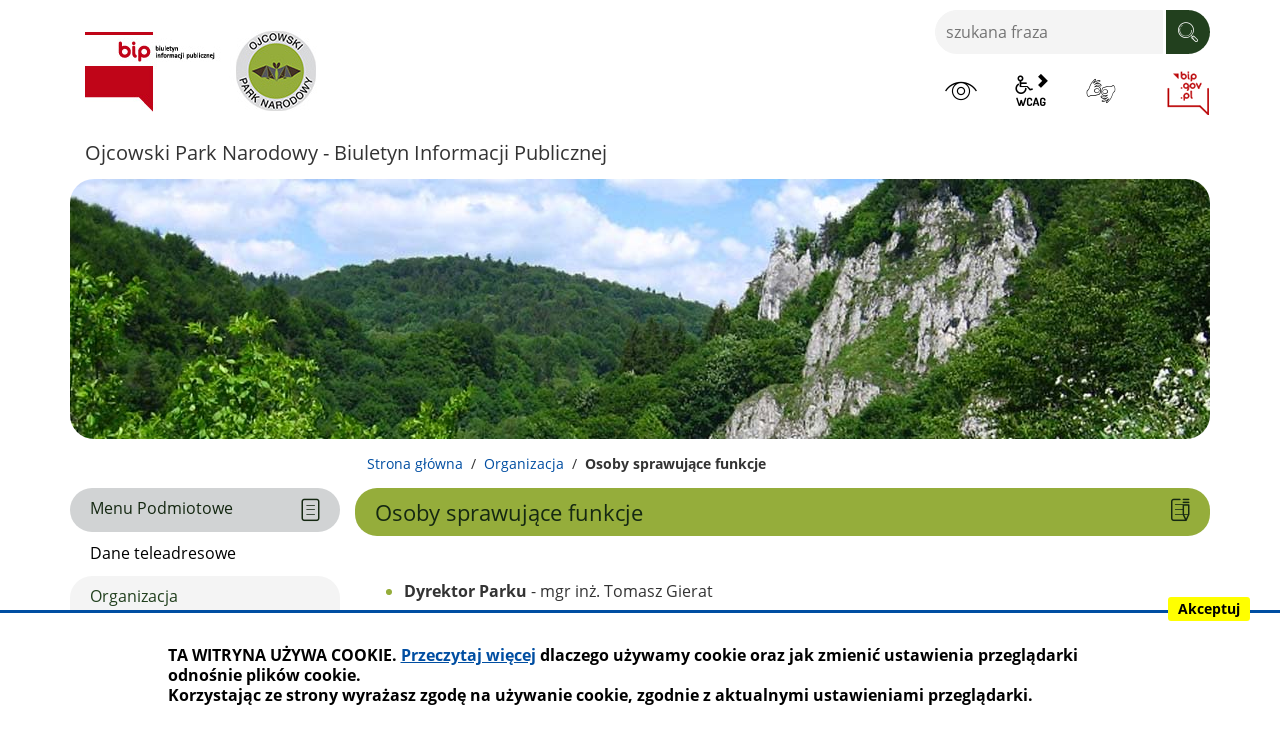

--- FILE ---
content_type: text/html; charset=UTF-8
request_url: http://bip.ojcowskiparknarodowy.pl/organizacja/osoby-sprawujace-funkcje
body_size: 5014
content:
<!DOCTYPE html>
<html class="no-js" lang="pl">
<head>
    <title>Osoby sprawujące funkcje | BIP OPN</title>
    <meta charset="UTF-8"/>
    <meta http-equiv="X-UA-Compatible" content="IE=edge"/>
    <meta name="viewport" content="width=device-width, initial-scale=1.0">
    <script>document.getElementsByTagName("html")[0].className += " js";</script>
    <meta name="keywords" content="OPN, Ojcowski Park Narodowy, BIP OPN, Działalność OPN, turystyka OPN, informacje Ojcowskiego Parku Narodowego"/>
    <meta name="description" content="Biuletyn Informacji Publicznej Ojcowskiego Parku Narodowego."/>
    <meta name="deklaracja-dostępności" content="http://bip.ojcowskiparknarodowy.pl/main/deklaracja-dostepnosci" /> 
    <link href="http://bip.ojcowskiparknarodowy.pl/assets/styles.css?t=1615360553" rel="stylesheet" type="text/css" />
<link href="http://bip.ojcowskiparknarodowy.pl/assets/modules_6b0e0498.css?t=1615202849" rel="stylesheet" type="text/css" />
    <base href="http://bip.ojcowskiparknarodowy.pl/"/>
    <link href="http://bip.ojcowskiparknarodowy.pl/rss" rel="alternate" type="application/rss+xml"
          title="Ojcowski Park Narodowy - Biuletyn Informacji Publicznej - Wiadomości"/>
    <link rel="icon" type="image/png" href="http://bip.ojcowskiparknarodowy.pl/assets/pics/favicon-32x32.png" sizes="32x32"/>
    <link rel="icon" type="image/png" href="http://bip.ojcowskiparknarodowy.pl/assets/pics/favicon-16x16.png" sizes="16x16"/>
    
</head><body id="top" class="podstrona p-osoby-sprawujace-funkcje s-organizacja">
<a href="http://bip.ojcowskiparknarodowy.pl/organizacja/osoby-sprawujace-funkcje#content" class="skip-link" title="Pomiń, przejdź do treści">przejdź do treści</a>
<!-- WCAG -->
<ul class="no_print nav-wcag" id="accessKeys">
    <li><a href="http://bip.ojcowskiparknarodowy.pl/organizacja/osoby-sprawujace-funkcje#menu_przedmiotowe">Przejdź do menu głównego <span>ALT + 0</span></a></li>
    <li><a href="http://bip.ojcowskiparknarodowy.pl/organizacja/osoby-sprawujace-funkcje#tresc">Przejdź do treści<span>ALT + 1</span></a></li>
    <li><a href="http://bip.ojcowskiparknarodowy.pl/main/mapa-witryny">Mapa strony <span>ALT + 2</span></a></li>
    <li><a href="http://bip.ojcowskiparknarodowy.pl/organizacja/osoby-sprawujace-funkcje#wyszukiwarka">Przejdź do wyszukiwarki <span>ALT + 3</span></a></li>
    <li><a href="http://bip.ojcowskiparknarodowy.pl/organizacja/osoby-sprawujace-funkcje#w-kontrast">Wersja kontrastowa <span>ALT + 4</span></a></li>
</ul>
<!-- /WCAG -->
<div id="wersja">
        <!-- MOBILE MENU -->
    <div id="m-menu" class="m-menu no_print" title="Menu">
        <button aria-hidden="true" class="nav-m icon-close">zamknij</button>
    </div>
    <!-- /MOBILE MENU -->
    <!-- NAGLOWEK -->
    <header>
        <div class="container">
            <div class="row">
                <div class="col-sm-6 print100">
                    <a class="naglowek__bip print100" href="http://bip.ojcowskiparknarodowy.pl/" title="Biuletyn Informacji Publicznej - Ojcowski Park Narodowy">
                        <img class="naglowek__bip--logo" src="http://bip.ojcowskiparknarodowy.pl/assets/logo/bip_logo.jpg"
                             alt="Ojcowski Park Narodowy - Biuletyn Informacji Publicznej"/>
                    </a>
                    <!-- MOBILE MENU -->
                    <button class="nav-m icon-menu">menu</button>
                    <!-- /MOBILE MENU -->
                </div>
                <div class="col-sm-6 no_print">
                    <div class="row">
                        <div id="wyszukiwarka" class="col-10 col-sm-12 wyszukiwarka">
                            <form action="http://bip.ojcowskiparknarodowy.pl/main/szukaj/" id="FormSzukaj" method="get" role="search" accept-charset="utf-8">
                            <label class="vh" for="wyszukaj">wpisz szukaną frazę</label>
                            <input type="text" name="szukaj" placeholder="szukana fraza" id="wyszukaj"/>
                            <input data-toggle=tooltip data-placement="bottom" id="FormSzukaj_szukaj" type="submit"
                                   title="rozpocznij wyszukiwanie" value="SZUKAJ"/>
                            <span class="wyszukiwarka__button icon-szukaj" aria-hidden="true"></span>
                            </form>                        </div>
                        <div class="naglowek-opcje col-12">
                         <ul class="wcag">
                            <li>
                                <a id="w-kontrast"  data-placement="bottom"  data-toggle=tooltip class="wcag--kontrast icon-kontrast" data-selector="true" href="http://bip.ojcowskiparknarodowy.pl/organizacja/osoby-sprawujace-funkcje#w-kontrast" title="wersja kontrastowa"><strong>Wersja kontrastowa <span>ALT + 4</span></strong></a>
                            </li>
                            <li class="toolbar__wcag">
                                <button id="wcag" data-toggle=tooltip data-placement="right" aria-hidden="true"  title="opcje wyświetlania tekstu" data-selector="true" class="toolbar__button">wcag2.1</button>
   
    <ul>
        <!--<li class="toolbar__buttons kontrast__buttons">
            <button id="w-kontrast" class="wcag--kontrast icon-kontrast" title="wersja kontrastowa"><strong>Wersja kontrastowa</strong></button>
        </li>-->
        <li class="toolbar__buttons fonts__buttons">
            <button class="wcag--font buttons__minus wcag--font__minus" title="zmniejsz rozmiar czcionki"><strong>zmniej szczcionkę</strong></button>
            <button class="wcag--font buttons__plus wcag--font__plus" title="zwiększ rozmiar czcionki"><strong>zwiększ czcionkę</strong></button>
        </li>
        <li class="toolbar__buttons line-height__buttons" data-default="3">
            <button class="line-height__minus buttons__minus icon-lh-minus" title="zmniejsz odstęp pomiędzy wierszami">
                <span class="nazwa">odstęp pomiędzy wierszami minus</span>
            </button>
            <button class="line-height__plus buttons__plus icon-lh-plus" title="zwiększ odstęp pomiędzy wierszami">
                <span class="nazwa">odstęp pomiędzy wierszami plus</span>
            </button>
        </li>
        <li class="toolbar__buttons paragraph-height__buttons" data-default="3">
            <button class="paragraph-height__minus buttons__minus icon-paragraph-minus" title="zmniejsz odstęp pomiędzy paragrafami">
                <span class="nazwa">odstęp pomiędzy paragrafami minus</span>
            </button>
            <button class="paragraph-height__plus buttons__plus icon-paragraph-plus" title="zwiększ odstęp pomiędzy paragrafami">
                <span class="nazwa">odstęp pomiędzy paragrafami plus</span>
            </button>
        </li>
        <li class="toolbar__buttons letter-spacing__buttons" data-default="1">
            <button class="letter-spacing__minus buttons__minus icon-letter-minus" title="zmniejsz odstęp pomiędzy literami">
                <span class="nazwa">odstęp pomiędzy literami minus</span>
            </button>
            <button class="letter-spacing__plus buttons__plus icon-letter-plus" title="zwiększ odstęp pomiędzy literami">
                <span class="nazwa">odstęp pomiędzy literami plus</span>
            </button>
        </li>
        <li class="toolbar__buttons word-spacing__buttons" data-default="1">
            <button class="word-spacing__minus buttons__minus icon-word-minus" title="zmniejsz odstęp pomiędzy słowami">
                <span class="nazwa">odstęp pomiędzy słowami minus</span>
            </button>
            <button class="word-spacing__plus buttons__plus icon-word-plus" title="zwiększ odstęp pomiędzy słowami">
                <span class="nazwa">odstęp pomiędzy słowami plus</span>
            </button>
        </li>
        <li class="toolbar__buttons-100">
            <button class="wcag-reset toolbar__buttons--txt" title="domyślne ustawienia">
                przywróć domyślne ustawienia
            </button>
        </li>
    </ul>
                            </li>
                            <li>
                                <a  data-placement="bottom"  data-toggle=tooltip data-selector="true" class="wcag--tlumacz icon-jezyk_migowy" href="/main/tlumacz-jezyka-migowego" title="Tłumacz języka migowego"><strong>język migowy</strong></a>
                            </li>
                        </ul>       
                            <a class="bip" data-toggle=tooltip data-selector="true" href="http://www.bip.gov.pl/" target="_blank"
                               title="Link zewnętrzny: Biuletyn Informacji Publicznej - strona główna">BIP</a>
                        </div>
                    </div>
                </div>
                <div class="col-12 mb-4 mb-lg-0">
                    <span class="naglowek__bip--nazwa">Ojcowski Park Narodowy - Biuletyn Informacji Publicznej</span>
                </div>
            </div>
            <div class="row no_print">
                <img class="naglowek__bip--foto b-lazy" src="http://bip.ojcowskiparknarodowy.pl/assets/pics/foto_blur.jpg" data-src="http://bip.ojcowskiparknarodowy.pl/assets/pics/foto.jpg"
                     alt="Grafika BIP"/>
            </div>
        </div>
    </header>
    <a class="skip-link" href="http://bip.ojcowskiparknarodowy.pl/organizacja/osoby-sprawujace-funkcje#stopka" title="pomiń, prejdź do stopki">przejdź do stopki</a>
    <div class="container">
    <div class="row">
        <div class="col-md-9 offset-md-3 lokalizer">
            <span><a href="http://bip.ojcowskiparknarodowy.pl/">Strona główna</a></span><i>/</i><span><a href="http://bip.ojcowskiparknarodowy.pl/organizacja/index" title="Organizacja">Organizacja</a></span><i>/</i><span>Osoby sprawujące funkcje</span>
        </div>
    </div>

    <div class="row">
        <main class="col-md-9 main order-1 order-md-2 print100">
            <section id="content">
                <div id="tresc" class="tresc">
                    <article>
                        <h1>Osoby sprawujące funkcje</h1>                        
                        <ul>
<li><strong>Dyrektor Parku</strong> - mgr inż. Tomasz Gierat</li>
<li><strong>Zastępca dyrektora Parku</strong> - dr inż. Jakub Baran</li>
<li><strong>p.o. Głównego księgowego</strong> - Agnieszka Domagalska</li>
</ul>
                        
<div aria-labelledby="rejestr-zmain">
    <h2 id="rejestr-zmain">Redakcja podstrony</h2>
    <dl class="rejestr-zamian">
        <dt>Podmiot udostępniający informację</dt>
        <dd>Ojcowski Park Narodowy</dd>
        <dt>Pierwsza publikacja</dt>
        <dd>Wiśniowski Bogdan <span class="rejestr-zamian__data">2013-02-26 11:53</span></dd>
        <dt>Aktualizacja publikacji</dt>
        <dd>Brzyska Katarzyna
            <span class="rejestr-zamian__data">2024-01-17 12:43</span></dd>
        <dt>Wytworzenie publikacji</dt>
        <dd>Katarzyna Brzyska
            <span class="rejestr-zamian__data">2024-01-17 12:43</span></dd>
        <dt>Zatwierdzenie</dt>
        <dd>Katarzyna Brzyska <span class="rejestr-zamian__data">2024-01-17 12:43</span></dd>
    </dl>
    <a class="button button__ico button__ico--rejestr" href="http://bip.ojcowskiparknarodowy.pl/main/rejestr-zmian/organizacja/osoby-sprawujace-funkcje">Rejestr zmian podstrony</a>
</div>
                    </article>
                    <div class="row stopka justify-content-end">
                        <a class="button__ico--print" href="javascript:window.print();">Drukuj</a>
                        <dl class="liczba_odwiedzin" title="Dane podawane z maksymalnie godzinnym opóźnieniem">
                            <dt>Liczba odwiedzin</dt>
                            <dd>681</dd>
                        </dl>
                    </div>
                </div><!-- /tresc -->
            </section>
        </main>
        <aside class="col-md-3 order-2 order-md-1">
            <nav id="menu" class="menu">
                <a class="skip-link" href="http://bip.ojcowskiparknarodowy.pl/organizacja/osoby-sprawujace-funkcje#menu-przedmiotowe"
                   title="pomiń, przejdź do Menu Przedmiotowe">przejdź do Menu Przedmiotowe</a>
                <div id="menu-podmiotowe" class="menu__item menu__item--podmiotowe">
                    <h2>Menu Podmiotowe</h2>
                    <ul><li><a href="http://bip.ojcowskiparknarodowy.pl/dane-teleadresowe/index"><span>Dane teleadresowe</span></a>
</li>
<li class="menu_aktywny"><a href="http://bip.ojcowskiparknarodowy.pl/organizacja/index"><span>Organizacja</span></a>
<ul>
<li class="statut-parku"><a href="http://bip.ojcowskiparknarodowy.pl/organizacja/statut-parku" title="Statut Parku">Statut Parku</a>
</li>
<li class="regulamin-organizacyjny"><a href="http://bip.ojcowskiparknarodowy.pl/organizacja/regulamin-organizacyjny" title="Regulamin organizacyjny">Regulamin organizacyjny</a>
</li>
<li class="schemat-organizacyjny"><a href="http://bip.ojcowskiparknarodowy.pl/organizacja/schemat-organizacyjny" title="Schemat organizacyjny">Schemat organizacyjny</a>
</li>
<li class="osoby-sprawujace-funkcje menu_aktywny"><a href="http://bip.ojcowskiparknarodowy.pl/organizacja/osoby-sprawujace-funkcje" title="Osoby sprawujące funkcje">Osoby sprawujące funkcje</a>
</li>
<li class="rada-naukowa"><a href="http://bip.ojcowskiparknarodowy.pl/organizacja/rada-naukowa" title="Rada Naukowa OPN">Rada Naukowa OPN</a>
</li>
</ul>
</li>
<li><a href="http://bip.ojcowskiparknarodowy.pl/przedmiot-dzialania/index"><span>Przedmiot działania</span></a>
</li>
<li><a href="http://bip.ojcowskiparknarodowy.pl/status-prawny/index"><span>Status prawny</span></a>
</li>
<li><a href="http://bip.ojcowskiparknarodowy.pl/majatek/index"><span>Struktura własności i majątek</span></a>
</li>
<li><a href="http://bip.ojcowskiparknarodowy.pl/do-pobrania/index"><span>Dokumenty i wnioski do pobrania</span></a>
</li>
<li><a href="http://bip.ojcowskiparknarodowy.pl/informacje-nieudostepnione/index"><span>Informacje nieudostępnione</span></a>
</li>
<li><a href="http://bip.ojcowskiparknarodowy.pl/informacje-dla-osob-niepelnosprawnych/index"><span>Informacje dla osób z niepełnosprawnościami</span></a>
</li>
<li><a href="http://bip.ojcowskiparknarodowy.pl/plan-ochrony/index"><span>Plan ochrony</span></a>
</li>
</ul>                </div>
                <a class="skip-link" href="http://bip.ojcowskiparknarodowy.pl/organizacja/osoby-sprawujace-funkcje#menu-pomoc" title="pomiń, przejdź do Pomoc">przejdź do
                    Pomoc</a>
                <div id="menu-przedmiotowe" class="menu__item menu__item--przedmiotowe">
                    <h2>Menu Przedmiotowe</h2>
                    <ul><li><a href="http://bip.ojcowskiparknarodowy.pl/zarzadzenia-dyrektora/index"><span>Zarządzenia dyrektora OPN</span></a>
</li>
<li><a href="http://bip.ojcowskiparknarodowy.pl/zamowienia-publiczne/index"><span>Zamówienia Publiczne</span></a>
</li>
<li><a href="http://bip.ojcowskiparknarodowy.pl/plan-zamowien-publicznych/index"><span>Plan zamówień publicznych</span></a>
</li>
<li><a href="http://bip.ojcowskiparknarodowy.pl/sprawozdania/index"><span>Sprawozdania</span></a>
</li>
</ul>                </div>
                <a class="skip-link" href="http://bip.ojcowskiparknarodowy.pl/organizacja/osoby-sprawujace-funkcje#tresc" title="pomiń, przejdź do treści">przejdź do
                    treści</a>
                <div id="menu-pomoc" class="menu__item menu__item--pomoc">
                    <h2>Pomoc</h2>
                    <ul>
<li class="redakcja-bip"><a href="http://bip.ojcowskiparknarodowy.pl/main/redakcja-bip" title="Redakcja BIP">Redakcja BIP</a>
</li>
<li class="mapa-witryny"><a href="http://bip.ojcowskiparknarodowy.pl/main/mapa-witryny" title="Mapa witryny BIP">Mapa witryny BIP</a>
</li>
<li class="jak-korzystac-z-bip"><a href="http://bip.ojcowskiparknarodowy.pl/main/jak-korzystac-z-bip" title="Jak korzystać z BIP">Jak korzystać z BIP</a>
</li>
<li class="jak-szukac"><a href="http://bip.ojcowskiparknarodowy.pl/main/jak-szukac" title="Jak szukać">Jak szukać</a>
</li>
<li class="tlumacz-jezyka-migowego"><a href="http://bip.ojcowskiparknarodowy.pl/main/tlumacz-jezyka-migowego" title="Tłumacz języka migowego">Tłumacz języka migowego</a>
</li>
<li class="polityka-prywatnosci"><a href="http://bip.ojcowskiparknarodowy.pl/main/polityka-prywatnosci" title="Polityka prywatności">Polityka prywatności</a>
</li>
<li class="zastrzezenia-prawne"><a href="http://bip.ojcowskiparknarodowy.pl/main/zastrzezenia-prawne" title="Zastrzeżenia prawne">Zastrzeżenia prawne</a>
</li>
<li class="statystyka-strony"><a href="http://bip.ojcowskiparknarodowy.pl/main/statystyka-strony" title="Statystyka strony">Statystyka strony</a>
</li>
<li class="rejestr-zmian"><a href="http://bip.ojcowskiparknarodowy.pl/main/rejestr-zmian" title="Rejestr zmian">Rejestr zmian</a>
</li>
<li class="RODO"><a href="http://bip.ojcowskiparknarodowy.pl/main/RODO" title="RODO">RODO</a>
</li>
<li class="deklaracja-dostepnosci"><a href="http://bip.ojcowskiparknarodowy.pl/main/deklaracja-dostepnosci" title="Deklaracja dostępności">Deklaracja dostępności</a>
</li>
<li class="raport-o-stanie-zapewnienia-dostepnosci"><a href="http://bip.ojcowskiparknarodowy.pl/main/raport-o-stanie-zapewnienia-dostepnosci" title="raport o stanie zapewnienia dostepności">raport o stanie zapewnienia dostepności</a>
</li>
</ul>
                </div>
            </nav>
            <!-- <div class="banery" role="banner"> -->
                <!-- banery [Podstrona lewa] -->
<!--                 <a class="banner" href="http://monitorpolski.gov.pl/" target="_blank" rel="nofollow noopener"
                   title="Monitor Polski - Rządowe Centrum Legislacji">
                    <img src="http://bip.ojcowskiparknarodowy.pl/assets/pics/banery/monitorpolski.png" alt="Monitor Polski"/>
                </a>
                <a class="banner" href="http://dziennikustaw.gov.pl/" target="_blank" rel="nofollow noopener"
                   title="Dziennik Ustaw - Rządowe Centrum Legislacji">
                    <img src="http://bip.ojcowskiparknarodowy.pl/assets/pics/banery/dziennikustaw.png" alt="Dziennik Ustaw"/>
                </a>
                <a class="banner" href="http://epuap.gov.pl/" target="_blank" rel="nofollow noopener"
                   title="ePUAP - Strefa klienta">
                    <img src="http://bip.ojcowskiparknarodowy.pl/assets/pics/banery/epuap2.png" alt="ePUAP2"/>
                </a>
            </div> -->

        </aside>

    </div>
</div>    <footer>
        <div id="stopka" class="container">
            <div class="row stopka no_print">
                <div class="col-lg-8">
                    <ul class="footer__nav">
                        <li><a class="wcag21" href="http://bip.ojcowskiparknarodowy.pl/main/deklaracja-dostepnosci" title="Deklaracja dostępności">Deklaracja
                        dostępności</a></li>
                        <li><a title="Rejestr zmian w całym serwisie Ojcowski Park Narodowy - Biuletyn Informacji Publicznej" href="http://bip.ojcowskiparknarodowy.pl/main/rejestr-zmian">Rejestr
                                zmian</a></li>
                        <li><a title="Redakcja Ojcowski Park Narodowy - Biuletyn Informacji Publicznej" href="http://bip.ojcowskiparknarodowy.pl/main/redakcja-bip">Redakcja BIP</a></li>
                        <li><a title="Jak korzystać z BIP?" href="http://bip.ojcowskiparknarodowy.pl/main/jak-korzystac-z-bip">Instrukcja
                                obsługi</a>
                        <li><a title="Drzewo katalogu Ojcowski Park Narodowy - Biuletyn Informacji Publicznej" href="http://bip.ojcowskiparknarodowy.pl/main/mapa-witryny">Mapa serwisu</a>
                        </li>
                    </ul>
                </div>
                <div class="col-lg-4 stopka__podpis">
                    <p>Obsługa i nadzór techniczny: <strong>IntraCOM.pl</strong></p>
                </div>
            </div><!-- /row -->
        </div>
    </footer>
    <a class="button do-gory ir no_print" href="http://bip.ojcowskiparknarodowy.pl/organizacja/osoby-sprawujace-funkcje#top" id="do-gory"
       title="przesuń do początku strony">do góry</a>
</div> <!-- /wersja -->
<!-- Modal -->
<div class="modal" id="myModal" role="dialog" aria-labelledby="myModalLabel" aria-hidden="true">
    <div class="modal-dialog modal-dialog-center modal-lg">
        <div class="modal-content">
            <div class="modal-header">
                <h4 class="modal-title" id="myModalLabel">Trwa ładowanie strony ...</h4>
                <button type="button" class="close" data-dismiss="modal">
                  <span aria-hidden="true">&times;</span><span class="sr-only">Close</span>
                </button>
            </div>
            <div id="modal-body" class="modal-body nopadding"></div>
            <div class="modal-footer" id="myModalFooter"></div>
        </div>
    </div>
</div>
<script src="http://bip.ojcowskiparknarodowy.pl/assets/scripts.js?t=1617997076"></script>
<script src="http://bip.ojcowskiparknarodowy.pl/assets/modules_da3bb342.js?t=1615204191"></script>
<!-- Matomo -->
<script>
  var _paq = window._paq || [];
  /* tracker methods like "setCustomDimension" should be called before "trackPageView" */
  _paq.push(['trackPageView']);
  _paq.push(['enableLinkTracking']);
  (function() {
    var u="http://bip.ojcowskiparknarodowy.pl/stats/";
    _paq.push(['setTrackerUrl', u+'matomo.php']);
    _paq.push(['setSiteId', '1']);
    var d=document, g=d.createElement('script'), s=d.getElementsByTagName('script')[0];
    g.type='text/javascript'; g.async=true; g.defer=true; g.src=u+'matomo.js'; s.parentNode.insertBefore(g,s);
  })();
</script>
<!-- End Matomo Code -->
</body>
</html>

--- FILE ---
content_type: text/css
request_url: http://bip.ojcowskiparknarodowy.pl/assets/styles.css?t=1615360553
body_size: 59540
content:
/*!
 * Bootstrap v4.1.3 (https://getbootstrap.com/)
 * Copyright 2011-2018 The Bootstrap Authors
 * Copyright 2011-2018 Twitter, Inc.
 * Licensed under MIT (https://github.com/twbs/bootstrap/blob/master/LICENSE)
 */:root{--blue:#007bff;--indigo:#6610f2;--purple:#6f42c1;--pink:#e83e8c;--red:#dc3545;--orange:#fd7e14;--yellow:#ffc107;--green:#28a745;--teal:#20c997;--cyan:#17a2b8;--white:#fff;--gray:#6c757d;--gray-dark:#343a40;--primary:#007bff;--secondary:#6c757d;--success:#28a745;--info:#17a2b8;--warning:#ffc107;--danger:#dc3545;--light:#f8f9fa;--dark:#343a40;--breakpoint-xs:0;--breakpoint-sm:576px;--breakpoint-md:768px;--breakpoint-lg:992px;--breakpoint-xl:1200px;--font-family-sans-serif:-apple-system,BlinkMacSystemFont,"Segoe UI",Roboto,"Helvetica Neue",Arial,sans-serif,"Apple Color Emoji","Segoe UI Emoji","Segoe UI Symbol","Noto Color Emoji";--font-family-monospace:SFMono-Regular,Menlo,Monaco,Consolas,"Liberation Mono","Courier New",monospace}*,::after,::before{box-sizing:border-box}html{font-family:sans-serif;line-height:1.15;-webkit-text-size-adjust:100%;-ms-text-size-adjust:100%;-ms-overflow-style:scrollbar;-webkit-tap-highlight-color:transparent}@-ms-viewport{width:device-width}article,aside,figcaption,figure,footer,header,hgroup,main,nav,section{display:block}body{margin:0;font-family:-apple-system,BlinkMacSystemFont,"Segoe UI",Roboto,"Helvetica Neue",Arial,sans-serif,"Apple Color Emoji","Segoe UI Emoji","Segoe UI Symbol","Noto Color Emoji";font-size:1rem;font-weight:400;line-height:1.5;color:#212529;text-align:left;background-color:#fff}[tabindex="-1"]:focus{outline:0!important}hr{box-sizing:content-box;height:0;overflow:visible}h1,h2,h3,h4,h5,h6{margin-top:0;margin-bottom:.5rem}p{margin-top:0;margin-bottom:1rem}abbr[data-original-title],abbr[title]{text-decoration:underline;-webkit-text-decoration:underline dotted;text-decoration:underline dotted;cursor:help;border-bottom:0}address{margin-bottom:1rem;font-style:normal;line-height:inherit}dl,ol,ul{margin-top:0;margin-bottom:1rem}ol ol,ol ul,ul ol,ul ul{margin-bottom:0}dt{font-weight:700}dd{margin-bottom:.5rem;margin-left:0}blockquote{margin:0 0 1rem}dfn{font-style:italic}b,strong{font-weight:bolder}small{font-size:80%}sub,sup{position:relative;font-size:75%;line-height:0;vertical-align:baseline}sub{bottom:-.25em}sup{top:-.5em}a{color:#007bff;text-decoration:none;background-color:transparent;-webkit-text-decoration-skip:objects}a:hover{color:#0056b3;text-decoration:underline}a:not([href]):not([tabindex]){color:inherit;text-decoration:none}a:not([href]):not([tabindex]):focus,a:not([href]):not([tabindex]):hover{color:inherit;text-decoration:none}a:not([href]):not([tabindex]):focus{outline:0}code,kbd,pre,samp{font-family:SFMono-Regular,Menlo,Monaco,Consolas,"Liberation Mono","Courier New",monospace;font-size:1em}pre{margin-top:0;margin-bottom:1rem;overflow:auto;-ms-overflow-style:scrollbar}figure{margin:0 0 1rem}img{vertical-align:middle;border-style:none}svg{overflow:hidden;vertical-align:middle}table{border-collapse:collapse}caption{padding-top:.75rem;padding-bottom:.75rem;color:#6c757d;text-align:left;caption-side:bottom}th{text-align:inherit}label{display:inline-block;margin-bottom:.5rem}button{border-radius:0}button:focus{outline:1px dotted;outline:5px auto -webkit-focus-ring-color}button,input,optgroup,select,textarea{margin:0;font-family:inherit;font-size:inherit;line-height:inherit}button,input{overflow:visible}button,select{text-transform:none}[type=reset],[type=submit],button,html [type=button]{-webkit-appearance:button}[type=button]::-moz-focus-inner,[type=reset]::-moz-focus-inner,[type=submit]::-moz-focus-inner,button::-moz-focus-inner{padding:0;border-style:none}input[type=checkbox],input[type=radio]{box-sizing:border-box;padding:0}input[type=date],input[type=datetime-local],input[type=month],input[type=time]{-webkit-appearance:listbox}textarea{overflow:auto;resize:vertical}fieldset{min-width:0;padding:0;margin:0;border:0}legend{display:block;width:100%;max-width:100%;padding:0;margin-bottom:.5rem;font-size:1.5rem;line-height:inherit;color:inherit;white-space:normal}progress{vertical-align:baseline}[type=number]::-webkit-inner-spin-button,[type=number]::-webkit-outer-spin-button{height:auto}[type=search]{outline-offset:-2px;-webkit-appearance:none}[type=search]::-webkit-search-cancel-button,[type=search]::-webkit-search-decoration{-webkit-appearance:none}::-webkit-file-upload-button{font:inherit;-webkit-appearance:button}output{display:inline-block}summary{display:list-item;cursor:pointer}template{display:none}[hidden]{display:none!important}.h1,.h2,.h3,.h4,.h5,.h6,h1,h2,h3,h4,h5,h6{margin-bottom:.5rem;font-family:inherit;font-weight:500;line-height:1.2;color:inherit}.h1,h1{font-size:2.5rem}.h2,h2{font-size:2rem}.h3,h3{font-size:1.75rem}.h4,h4{font-size:1.5rem}.h5,h5{font-size:1.25rem}.h6,h6{font-size:1rem}.lead{font-size:1.25rem;font-weight:300}.display-1{font-size:6rem;font-weight:300;line-height:1.2}.display-2{font-size:5.5rem;font-weight:300;line-height:1.2}.display-3{font-size:4.5rem;font-weight:300;line-height:1.2}.display-4{font-size:3.5rem;font-weight:300;line-height:1.2}hr{margin-top:1rem;margin-bottom:1rem;border:0;border-top:1px solid rgba(0,0,0,.1)}.small,small{font-size:80%;font-weight:400}.mark,mark{padding:.2em;background-color:#fcf8e3}.list-unstyled{padding-left:0;list-style:none}.list-inline{padding-left:0;list-style:none}.list-inline-item{display:inline-block}.list-inline-item:not(:last-child){margin-right:.5rem}.initialism{font-size:90%;text-transform:uppercase}.blockquote{margin-bottom:1rem;font-size:1.25rem}.blockquote-footer{display:block;font-size:80%;color:#6c757d}.blockquote-footer::before{content:"\2014 \00A0"}.img-fluid{max-width:100%;height:auto}.img-thumbnail{padding:.25rem;background-color:#fff;border:1px solid #dee2e6;border-radius:.25rem;max-width:100%;height:auto}.figure{display:inline-block}.figure-img{margin-bottom:.5rem;line-height:1}.figure-caption{font-size:90%;color:#6c757d}code{font-size:87.5%;color:#e83e8c;word-break:break-word}a>code{color:inherit}kbd{padding:.2rem .4rem;font-size:87.5%;color:#fff;background-color:#212529;border-radius:.2rem}kbd kbd{padding:0;font-size:100%;font-weight:700}pre{display:block;font-size:87.5%;color:#212529}pre code{font-size:inherit;color:inherit;word-break:normal}.pre-scrollable{max-height:340px;overflow-y:scroll}.container{width:100%;padding-right:15px;padding-left:15px;margin-right:auto;margin-left:auto}@media (min-width:576px){.container{max-width:540px}}@media (min-width:768px){.container{max-width:720px}}@media (min-width:992px){.container{max-width:960px}}@media (min-width:1200px){.container{max-width:1140px}}.container-fluid{width:100%;padding-right:15px;padding-left:15px;margin-right:auto;margin-left:auto}.row{display:-ms-flexbox;display:flex;-ms-flex-wrap:wrap;flex-wrap:wrap;margin-right:-15px;margin-left:-15px}.no-gutters{margin-right:0;margin-left:0}.no-gutters>.col,.no-gutters>[class*=col-]{padding-right:0;padding-left:0}.col,.col-1,.col-10,.col-11,.col-12,.col-2,.col-3,.col-4,.col-5,.col-6,.col-7,.col-8,.col-9,.col-auto,.col-lg,.col-lg-1,.col-lg-10,.col-lg-11,.col-lg-12,.col-lg-2,.col-lg-3,.col-lg-4,.col-lg-5,.col-lg-6,.col-lg-7,.col-lg-8,.col-lg-9,.col-lg-auto,.col-md,.col-md-1,.col-md-10,.col-md-11,.col-md-12,.col-md-2,.col-md-3,.col-md-4,.col-md-5,.col-md-6,.col-md-7,.col-md-8,.col-md-9,.col-md-auto,.col-sm,.col-sm-1,.col-sm-10,.col-sm-11,.col-sm-12,.col-sm-2,.col-sm-3,.col-sm-4,.col-sm-5,.col-sm-6,.col-sm-7,.col-sm-8,.col-sm-9,.col-sm-auto,.col-xl,.col-xl-1,.col-xl-10,.col-xl-11,.col-xl-12,.col-xl-2,.col-xl-3,.col-xl-4,.col-xl-5,.col-xl-6,.col-xl-7,.col-xl-8,.col-xl-9,.col-xl-auto{position:relative;width:100%;min-height:1px;padding-right:15px;padding-left:15px}.col{-ms-flex-preferred-size:0;flex-basis:0;-ms-flex-positive:1;flex-grow:1;max-width:100%}.col-auto{-ms-flex:0 0 auto;flex:0 0 auto;width:auto;max-width:none}.col-1{-ms-flex:0 0 8.333333%;flex:0 0 8.333333%;max-width:8.333333%}.col-2{-ms-flex:0 0 16.666667%;flex:0 0 16.666667%;max-width:16.666667%}.col-3{-ms-flex:0 0 25%;flex:0 0 25%;max-width:25%}.col-4{-ms-flex:0 0 33.333333%;flex:0 0 33.333333%;max-width:33.333333%}.col-5{-ms-flex:0 0 41.666667%;flex:0 0 41.666667%;max-width:41.666667%}.col-6{-ms-flex:0 0 50%;flex:0 0 50%;max-width:50%}.col-7{-ms-flex:0 0 58.333333%;flex:0 0 58.333333%;max-width:58.333333%}.col-8{-ms-flex:0 0 66.666667%;flex:0 0 66.666667%;max-width:66.666667%}.col-9{-ms-flex:0 0 75%;flex:0 0 75%;max-width:75%}.col-10{-ms-flex:0 0 83.333333%;flex:0 0 83.333333%;max-width:83.333333%}.col-11{-ms-flex:0 0 91.666667%;flex:0 0 91.666667%;max-width:91.666667%}.col-12{-ms-flex:0 0 100%;flex:0 0 100%;max-width:100%}.order-first{-ms-flex-order:-1;order:-1}.order-last{-ms-flex-order:13;order:13}.order-0{-ms-flex-order:0;order:0}.order-1{-ms-flex-order:1;order:1}.order-2{-ms-flex-order:2;order:2}.order-3{-ms-flex-order:3;order:3}.order-4{-ms-flex-order:4;order:4}.order-5{-ms-flex-order:5;order:5}.order-6{-ms-flex-order:6;order:6}.order-7{-ms-flex-order:7;order:7}.order-8{-ms-flex-order:8;order:8}.order-9{-ms-flex-order:9;order:9}.order-10{-ms-flex-order:10;order:10}.order-11{-ms-flex-order:11;order:11}.order-12{-ms-flex-order:12;order:12}.offset-1{margin-left:8.333333%}.offset-2{margin-left:16.666667%}.offset-3{margin-left:25%}.offset-4{margin-left:33.333333%}.offset-5{margin-left:41.666667%}.offset-6{margin-left:50%}.offset-7{margin-left:58.333333%}.offset-8{margin-left:66.666667%}.offset-9{margin-left:75%}.offset-10{margin-left:83.333333%}.offset-11{margin-left:91.666667%}@media (min-width:576px){.col-sm{-ms-flex-preferred-size:0;flex-basis:0;-ms-flex-positive:1;flex-grow:1;max-width:100%}.col-sm-auto{-ms-flex:0 0 auto;flex:0 0 auto;width:auto;max-width:none}.col-sm-1{-ms-flex:0 0 8.333333%;flex:0 0 8.333333%;max-width:8.333333%}.col-sm-2{-ms-flex:0 0 16.666667%;flex:0 0 16.666667%;max-width:16.666667%}.col-sm-3{-ms-flex:0 0 25%;flex:0 0 25%;max-width:25%}.col-sm-4{-ms-flex:0 0 33.333333%;flex:0 0 33.333333%;max-width:33.333333%}.col-sm-5{-ms-flex:0 0 41.666667%;flex:0 0 41.666667%;max-width:41.666667%}.col-sm-6{-ms-flex:0 0 50%;flex:0 0 50%;max-width:50%}.col-sm-7{-ms-flex:0 0 58.333333%;flex:0 0 58.333333%;max-width:58.333333%}.col-sm-8{-ms-flex:0 0 66.666667%;flex:0 0 66.666667%;max-width:66.666667%}.col-sm-9{-ms-flex:0 0 75%;flex:0 0 75%;max-width:75%}.col-sm-10{-ms-flex:0 0 83.333333%;flex:0 0 83.333333%;max-width:83.333333%}.col-sm-11{-ms-flex:0 0 91.666667%;flex:0 0 91.666667%;max-width:91.666667%}.col-sm-12{-ms-flex:0 0 100%;flex:0 0 100%;max-width:100%}.order-sm-first{-ms-flex-order:-1;order:-1}.order-sm-last{-ms-flex-order:13;order:13}.order-sm-0{-ms-flex-order:0;order:0}.order-sm-1{-ms-flex-order:1;order:1}.order-sm-2{-ms-flex-order:2;order:2}.order-sm-3{-ms-flex-order:3;order:3}.order-sm-4{-ms-flex-order:4;order:4}.order-sm-5{-ms-flex-order:5;order:5}.order-sm-6{-ms-flex-order:6;order:6}.order-sm-7{-ms-flex-order:7;order:7}.order-sm-8{-ms-flex-order:8;order:8}.order-sm-9{-ms-flex-order:9;order:9}.order-sm-10{-ms-flex-order:10;order:10}.order-sm-11{-ms-flex-order:11;order:11}.order-sm-12{-ms-flex-order:12;order:12}.offset-sm-0{margin-left:0}.offset-sm-1{margin-left:8.333333%}.offset-sm-2{margin-left:16.666667%}.offset-sm-3{margin-left:25%}.offset-sm-4{margin-left:33.333333%}.offset-sm-5{margin-left:41.666667%}.offset-sm-6{margin-left:50%}.offset-sm-7{margin-left:58.333333%}.offset-sm-8{margin-left:66.666667%}.offset-sm-9{margin-left:75%}.offset-sm-10{margin-left:83.333333%}.offset-sm-11{margin-left:91.666667%}}@media (min-width:768px){.col-md{-ms-flex-preferred-size:0;flex-basis:0;-ms-flex-positive:1;flex-grow:1;max-width:100%}.col-md-auto{-ms-flex:0 0 auto;flex:0 0 auto;width:auto;max-width:none}.col-md-1{-ms-flex:0 0 8.333333%;flex:0 0 8.333333%;max-width:8.333333%}.col-md-2{-ms-flex:0 0 16.666667%;flex:0 0 16.666667%;max-width:16.666667%}.col-md-3{-ms-flex:0 0 25%;flex:0 0 25%;max-width:25%}.col-md-4{-ms-flex:0 0 33.333333%;flex:0 0 33.333333%;max-width:33.333333%}.col-md-5{-ms-flex:0 0 41.666667%;flex:0 0 41.666667%;max-width:41.666667%}.col-md-6{-ms-flex:0 0 50%;flex:0 0 50%;max-width:50%}.col-md-7{-ms-flex:0 0 58.333333%;flex:0 0 58.333333%;max-width:58.333333%}.col-md-8{-ms-flex:0 0 66.666667%;flex:0 0 66.666667%;max-width:66.666667%}.col-md-9{-ms-flex:0 0 75%;flex:0 0 75%;max-width:75%}.col-md-10{-ms-flex:0 0 83.333333%;flex:0 0 83.333333%;max-width:83.333333%}.col-md-11{-ms-flex:0 0 91.666667%;flex:0 0 91.666667%;max-width:91.666667%}.col-md-12{-ms-flex:0 0 100%;flex:0 0 100%;max-width:100%}.order-md-first{-ms-flex-order:-1;order:-1}.order-md-last{-ms-flex-order:13;order:13}.order-md-0{-ms-flex-order:0;order:0}.order-md-1{-ms-flex-order:1;order:1}.order-md-2{-ms-flex-order:2;order:2}.order-md-3{-ms-flex-order:3;order:3}.order-md-4{-ms-flex-order:4;order:4}.order-md-5{-ms-flex-order:5;order:5}.order-md-6{-ms-flex-order:6;order:6}.order-md-7{-ms-flex-order:7;order:7}.order-md-8{-ms-flex-order:8;order:8}.order-md-9{-ms-flex-order:9;order:9}.order-md-10{-ms-flex-order:10;order:10}.order-md-11{-ms-flex-order:11;order:11}.order-md-12{-ms-flex-order:12;order:12}.offset-md-0{margin-left:0}.offset-md-1{margin-left:8.333333%}.offset-md-2{margin-left:16.666667%}.offset-md-3{margin-left:25%}.offset-md-4{margin-left:33.333333%}.offset-md-5{margin-left:41.666667%}.offset-md-6{margin-left:50%}.offset-md-7{margin-left:58.333333%}.offset-md-8{margin-left:66.666667%}.offset-md-9{margin-left:75%}.offset-md-10{margin-left:83.333333%}.offset-md-11{margin-left:91.666667%}}@media (min-width:992px){.col-lg{-ms-flex-preferred-size:0;flex-basis:0;-ms-flex-positive:1;flex-grow:1;max-width:100%}.col-lg-auto{-ms-flex:0 0 auto;flex:0 0 auto;width:auto;max-width:none}.col-lg-1{-ms-flex:0 0 8.333333%;flex:0 0 8.333333%;max-width:8.333333%}.col-lg-2{-ms-flex:0 0 16.666667%;flex:0 0 16.666667%;max-width:16.666667%}.col-lg-3{-ms-flex:0 0 25%;flex:0 0 25%;max-width:25%}.col-lg-4{-ms-flex:0 0 33.333333%;flex:0 0 33.333333%;max-width:33.333333%}.col-lg-5{-ms-flex:0 0 41.666667%;flex:0 0 41.666667%;max-width:41.666667%}.col-lg-6{-ms-flex:0 0 50%;flex:0 0 50%;max-width:50%}.col-lg-7{-ms-flex:0 0 58.333333%;flex:0 0 58.333333%;max-width:58.333333%}.col-lg-8{-ms-flex:0 0 66.666667%;flex:0 0 66.666667%;max-width:66.666667%}.col-lg-9{-ms-flex:0 0 75%;flex:0 0 75%;max-width:75%}.col-lg-10{-ms-flex:0 0 83.333333%;flex:0 0 83.333333%;max-width:83.333333%}.col-lg-11{-ms-flex:0 0 91.666667%;flex:0 0 91.666667%;max-width:91.666667%}.col-lg-12{-ms-flex:0 0 100%;flex:0 0 100%;max-width:100%}.order-lg-first{-ms-flex-order:-1;order:-1}.order-lg-last{-ms-flex-order:13;order:13}.order-lg-0{-ms-flex-order:0;order:0}.order-lg-1{-ms-flex-order:1;order:1}.order-lg-2{-ms-flex-order:2;order:2}.order-lg-3{-ms-flex-order:3;order:3}.order-lg-4{-ms-flex-order:4;order:4}.order-lg-5{-ms-flex-order:5;order:5}.order-lg-6{-ms-flex-order:6;order:6}.order-lg-7{-ms-flex-order:7;order:7}.order-lg-8{-ms-flex-order:8;order:8}.order-lg-9{-ms-flex-order:9;order:9}.order-lg-10{-ms-flex-order:10;order:10}.order-lg-11{-ms-flex-order:11;order:11}.order-lg-12{-ms-flex-order:12;order:12}.offset-lg-0{margin-left:0}.offset-lg-1{margin-left:8.333333%}.offset-lg-2{margin-left:16.666667%}.offset-lg-3{margin-left:25%}.offset-lg-4{margin-left:33.333333%}.offset-lg-5{margin-left:41.666667%}.offset-lg-6{margin-left:50%}.offset-lg-7{margin-left:58.333333%}.offset-lg-8{margin-left:66.666667%}.offset-lg-9{margin-left:75%}.offset-lg-10{margin-left:83.333333%}.offset-lg-11{margin-left:91.666667%}}@media (min-width:1200px){.col-xl{-ms-flex-preferred-size:0;flex-basis:0;-ms-flex-positive:1;flex-grow:1;max-width:100%}.col-xl-auto{-ms-flex:0 0 auto;flex:0 0 auto;width:auto;max-width:none}.col-xl-1{-ms-flex:0 0 8.333333%;flex:0 0 8.333333%;max-width:8.333333%}.col-xl-2{-ms-flex:0 0 16.666667%;flex:0 0 16.666667%;max-width:16.666667%}.col-xl-3{-ms-flex:0 0 25%;flex:0 0 25%;max-width:25%}.col-xl-4{-ms-flex:0 0 33.333333%;flex:0 0 33.333333%;max-width:33.333333%}.col-xl-5{-ms-flex:0 0 41.666667%;flex:0 0 41.666667%;max-width:41.666667%}.col-xl-6{-ms-flex:0 0 50%;flex:0 0 50%;max-width:50%}.col-xl-7{-ms-flex:0 0 58.333333%;flex:0 0 58.333333%;max-width:58.333333%}.col-xl-8{-ms-flex:0 0 66.666667%;flex:0 0 66.666667%;max-width:66.666667%}.col-xl-9{-ms-flex:0 0 75%;flex:0 0 75%;max-width:75%}.col-xl-10{-ms-flex:0 0 83.333333%;flex:0 0 83.333333%;max-width:83.333333%}.col-xl-11{-ms-flex:0 0 91.666667%;flex:0 0 91.666667%;max-width:91.666667%}.col-xl-12{-ms-flex:0 0 100%;flex:0 0 100%;max-width:100%}.order-xl-first{-ms-flex-order:-1;order:-1}.order-xl-last{-ms-flex-order:13;order:13}.order-xl-0{-ms-flex-order:0;order:0}.order-xl-1{-ms-flex-order:1;order:1}.order-xl-2{-ms-flex-order:2;order:2}.order-xl-3{-ms-flex-order:3;order:3}.order-xl-4{-ms-flex-order:4;order:4}.order-xl-5{-ms-flex-order:5;order:5}.order-xl-6{-ms-flex-order:6;order:6}.order-xl-7{-ms-flex-order:7;order:7}.order-xl-8{-ms-flex-order:8;order:8}.order-xl-9{-ms-flex-order:9;order:9}.order-xl-10{-ms-flex-order:10;order:10}.order-xl-11{-ms-flex-order:11;order:11}.order-xl-12{-ms-flex-order:12;order:12}.offset-xl-0{margin-left:0}.offset-xl-1{margin-left:8.333333%}.offset-xl-2{margin-left:16.666667%}.offset-xl-3{margin-left:25%}.offset-xl-4{margin-left:33.333333%}.offset-xl-5{margin-left:41.666667%}.offset-xl-6{margin-left:50%}.offset-xl-7{margin-left:58.333333%}.offset-xl-8{margin-left:66.666667%}.offset-xl-9{margin-left:75%}.offset-xl-10{margin-left:83.333333%}.offset-xl-11{margin-left:91.666667%}}.table{width:100%;margin-bottom:1rem;background-color:transparent}.table td,.table th{padding:.75rem;vertical-align:top;border-top:1px solid #dee2e6}.table thead th{vertical-align:bottom;border-bottom:2px solid #dee2e6}.table tbody+tbody{border-top:2px solid #dee2e6}.table .table{background-color:#fff}.table-sm td,.table-sm th{padding:.3rem}.table-bordered{border:1px solid #dee2e6}.table-bordered td,.table-bordered th{border:1px solid #dee2e6}.table-bordered thead td,.table-bordered thead th{border-bottom-width:2px}.table-borderless tbody+tbody,.table-borderless td,.table-borderless th,.table-borderless thead th{border:0}.table-striped tbody tr:nth-of-type(odd){background-color:rgba(0,0,0,.05)}.table-hover tbody tr:hover{background-color:rgba(0,0,0,.075)}.table-primary,.table-primary>td,.table-primary>th{background-color:#b8daff}.table-hover .table-primary:hover{background-color:#9fcdff}.table-hover .table-primary:hover>td,.table-hover .table-primary:hover>th{background-color:#9fcdff}.table-secondary,.table-secondary>td,.table-secondary>th{background-color:#d6d8db}.table-hover .table-secondary:hover{background-color:#c8cbcf}.table-hover .table-secondary:hover>td,.table-hover .table-secondary:hover>th{background-color:#c8cbcf}.table-success,.table-success>td,.table-success>th{background-color:#c3e6cb}.table-hover .table-success:hover{background-color:#b1dfbb}.table-hover .table-success:hover>td,.table-hover .table-success:hover>th{background-color:#b1dfbb}.table-info,.table-info>td,.table-info>th{background-color:#bee5eb}.table-hover .table-info:hover{background-color:#abdde5}.table-hover .table-info:hover>td,.table-hover .table-info:hover>th{background-color:#abdde5}.table-warning,.table-warning>td,.table-warning>th{background-color:#ffeeba}.table-hover .table-warning:hover{background-color:#ffe8a1}.table-hover .table-warning:hover>td,.table-hover .table-warning:hover>th{background-color:#ffe8a1}.table-danger,.table-danger>td,.table-danger>th{background-color:#f5c6cb}.table-hover .table-danger:hover{background-color:#f1b0b7}.table-hover .table-danger:hover>td,.table-hover .table-danger:hover>th{background-color:#f1b0b7}.table-light,.table-light>td,.table-light>th{background-color:#fdfdfe}.table-hover .table-light:hover{background-color:#ececf6}.table-hover .table-light:hover>td,.table-hover .table-light:hover>th{background-color:#ececf6}.table-dark,.table-dark>td,.table-dark>th{background-color:#c6c8ca}.table-hover .table-dark:hover{background-color:#b9bbbe}.table-hover .table-dark:hover>td,.table-hover .table-dark:hover>th{background-color:#b9bbbe}.table-active,.table-active>td,.table-active>th{background-color:rgba(0,0,0,.075)}.table-hover .table-active:hover{background-color:rgba(0,0,0,.075)}.table-hover .table-active:hover>td,.table-hover .table-active:hover>th{background-color:rgba(0,0,0,.075)}.table .thead-dark th{color:#fff;background-color:#212529;border-color:#32383e}.table .thead-light th{color:#495057;background-color:#e9ecef;border-color:#dee2e6}.table-dark{color:#fff;background-color:#212529}.table-dark td,.table-dark th,.table-dark thead th{border-color:#32383e}.table-dark.table-bordered{border:0}.table-dark.table-striped tbody tr:nth-of-type(odd){background-color:rgba(255,255,255,.05)}.table-dark.table-hover tbody tr:hover{background-color:rgba(255,255,255,.075)}@media (max-width:575.98px){.table-responsive-sm{display:block;width:100%;overflow-x:auto;-webkit-overflow-scrolling:touch;-ms-overflow-style:-ms-autohiding-scrollbar}.table-responsive-sm>.table-bordered{border:0}}@media (max-width:767.98px){.table-responsive-md{display:block;width:100%;overflow-x:auto;-webkit-overflow-scrolling:touch;-ms-overflow-style:-ms-autohiding-scrollbar}.table-responsive-md>.table-bordered{border:0}}@media (max-width:991.98px){.table-responsive-lg{display:block;width:100%;overflow-x:auto;-webkit-overflow-scrolling:touch;-ms-overflow-style:-ms-autohiding-scrollbar}.table-responsive-lg>.table-bordered{border:0}}@media (max-width:1199.98px){.table-responsive-xl{display:block;width:100%;overflow-x:auto;-webkit-overflow-scrolling:touch;-ms-overflow-style:-ms-autohiding-scrollbar}.table-responsive-xl>.table-bordered{border:0}}.table-responsive{display:block;width:100%;overflow-x:auto;-webkit-overflow-scrolling:touch;-ms-overflow-style:-ms-autohiding-scrollbar}.table-responsive>.table-bordered{border:0}.form-control{display:block;width:100%;height:calc(2.25rem + 2px);padding:.375rem .75rem;font-size:1rem;line-height:1.5;color:#495057;background-color:#fff;background-clip:padding-box;border:1px solid #ced4da;border-radius:.25rem;transition:border-color .15s ease-in-out,box-shadow .15s ease-in-out}@media screen and (prefers-reduced-motion:reduce){.form-control{transition:none}}.form-control::-ms-expand{background-color:transparent;border:0}.form-control:focus{color:#495057;background-color:#fff;border-color:#80bdff;outline:0;box-shadow:0 0 0 .2rem rgba(0,123,255,.25)}.form-control::-webkit-input-placeholder{color:#6c757d;opacity:1}.form-control::-moz-placeholder{color:#6c757d;opacity:1}.form-control:-ms-input-placeholder{color:#6c757d;opacity:1}.form-control::-ms-input-placeholder{color:#6c757d;opacity:1}.form-control::placeholder{color:#6c757d;opacity:1}.form-control:disabled,.form-control[readonly]{background-color:#e9ecef;opacity:1}select.form-control:focus::-ms-value{color:#495057;background-color:#fff}.form-control-file,.form-control-range{display:block;width:100%}.col-form-label{padding-top:calc(.375rem + 1px);padding-bottom:calc(.375rem + 1px);margin-bottom:0;font-size:inherit;line-height:1.5}.col-form-label-lg{padding-top:calc(.5rem + 1px);padding-bottom:calc(.5rem + 1px);font-size:1.25rem;line-height:1.5}.col-form-label-sm{padding-top:calc(.25rem + 1px);padding-bottom:calc(.25rem + 1px);font-size:.875rem;line-height:1.5}.form-control-plaintext{display:block;width:100%;padding-top:.375rem;padding-bottom:.375rem;margin-bottom:0;line-height:1.5;color:#212529;background-color:transparent;border:solid transparent;border-width:1px 0}.form-control-plaintext.form-control-lg,.form-control-plaintext.form-control-sm{padding-right:0;padding-left:0}.form-control-sm{height:calc(1.8125rem + 2px);padding:.25rem .5rem;font-size:.875rem;line-height:1.5;border-radius:.2rem}.form-control-lg{height:calc(2.875rem + 2px);padding:.5rem 1rem;font-size:1.25rem;line-height:1.5;border-radius:.3rem}select.form-control[multiple],select.form-control[size]{height:auto}textarea.form-control{height:auto}.form-group{margin-bottom:1rem}.form-text{display:block;margin-top:.25rem}.form-row{display:-ms-flexbox;display:flex;-ms-flex-wrap:wrap;flex-wrap:wrap;margin-right:-5px;margin-left:-5px}.form-row>.col,.form-row>[class*=col-]{padding-right:5px;padding-left:5px}.form-check{position:relative;display:block;padding-left:1.25rem}.form-check-input{position:absolute;margin-top:.3rem;margin-left:-1.25rem}.form-check-input:disabled~.form-check-label{color:#6c757d}.form-check-label{margin-bottom:0}.form-check-inline{display:-ms-inline-flexbox;display:inline-flex;-ms-flex-align:center;align-items:center;padding-left:0;margin-right:.75rem}.form-check-inline .form-check-input{position:static;margin-top:0;margin-right:.3125rem;margin-left:0}.valid-feedback{display:none;width:100%;margin-top:.25rem;font-size:80%;color:#28a745}.valid-tooltip{position:absolute;top:100%;z-index:5;display:none;max-width:100%;padding:.25rem .5rem;margin-top:.1rem;font-size:.875rem;line-height:1.5;color:#fff;background-color:rgba(40,167,69,.9);border-radius:.25rem}.custom-select.is-valid,.form-control.is-valid,.was-validated .custom-select:valid,.was-validated .form-control:valid{border-color:#28a745}.custom-select.is-valid:focus,.form-control.is-valid:focus,.was-validated .custom-select:valid:focus,.was-validated .form-control:valid:focus{border-color:#28a745;box-shadow:0 0 0 .2rem rgba(40,167,69,.25)}.custom-select.is-valid~.valid-feedback,.custom-select.is-valid~.valid-tooltip,.form-control.is-valid~.valid-feedback,.form-control.is-valid~.valid-tooltip,.was-validated .custom-select:valid~.valid-feedback,.was-validated .custom-select:valid~.valid-tooltip,.was-validated .form-control:valid~.valid-feedback,.was-validated .form-control:valid~.valid-tooltip{display:block}.form-control-file.is-valid~.valid-feedback,.form-control-file.is-valid~.valid-tooltip,.was-validated .form-control-file:valid~.valid-feedback,.was-validated .form-control-file:valid~.valid-tooltip{display:block}.form-check-input.is-valid~.form-check-label,.was-validated .form-check-input:valid~.form-check-label{color:#28a745}.form-check-input.is-valid~.valid-feedback,.form-check-input.is-valid~.valid-tooltip,.was-validated .form-check-input:valid~.valid-feedback,.was-validated .form-check-input:valid~.valid-tooltip{display:block}.custom-control-input.is-valid~.custom-control-label,.was-validated .custom-control-input:valid~.custom-control-label{color:#28a745}.custom-control-input.is-valid~.custom-control-label::before,.was-validated .custom-control-input:valid~.custom-control-label::before{background-color:#71dd8a}.custom-control-input.is-valid~.valid-feedback,.custom-control-input.is-valid~.valid-tooltip,.was-validated .custom-control-input:valid~.valid-feedback,.was-validated .custom-control-input:valid~.valid-tooltip{display:block}.custom-control-input.is-valid:checked~.custom-control-label::before,.was-validated .custom-control-input:valid:checked~.custom-control-label::before{background-color:#34ce57}.custom-control-input.is-valid:focus~.custom-control-label::before,.was-validated .custom-control-input:valid:focus~.custom-control-label::before{box-shadow:0 0 0 1px #fff,0 0 0 .2rem rgba(40,167,69,.25)}.custom-file-input.is-valid~.custom-file-label,.was-validated .custom-file-input:valid~.custom-file-label{border-color:#28a745}.custom-file-input.is-valid~.custom-file-label::after,.was-validated .custom-file-input:valid~.custom-file-label::after{border-color:inherit}.custom-file-input.is-valid~.valid-feedback,.custom-file-input.is-valid~.valid-tooltip,.was-validated .custom-file-input:valid~.valid-feedback,.was-validated .custom-file-input:valid~.valid-tooltip{display:block}.custom-file-input.is-valid:focus~.custom-file-label,.was-validated .custom-file-input:valid:focus~.custom-file-label{box-shadow:0 0 0 .2rem rgba(40,167,69,.25)}.invalid-feedback{display:none;width:100%;margin-top:.25rem;font-size:80%;color:#dc3545}.invalid-tooltip{position:absolute;top:100%;z-index:5;display:none;max-width:100%;padding:.25rem .5rem;margin-top:.1rem;font-size:.875rem;line-height:1.5;color:#fff;background-color:rgba(220,53,69,.9);border-radius:.25rem}.custom-select.is-invalid,.form-control.is-invalid,.was-validated .custom-select:invalid,.was-validated .form-control:invalid{border-color:#dc3545}.custom-select.is-invalid:focus,.form-control.is-invalid:focus,.was-validated .custom-select:invalid:focus,.was-validated .form-control:invalid:focus{border-color:#dc3545;box-shadow:0 0 0 .2rem rgba(220,53,69,.25)}.custom-select.is-invalid~.invalid-feedback,.custom-select.is-invalid~.invalid-tooltip,.form-control.is-invalid~.invalid-feedback,.form-control.is-invalid~.invalid-tooltip,.was-validated .custom-select:invalid~.invalid-feedback,.was-validated .custom-select:invalid~.invalid-tooltip,.was-validated .form-control:invalid~.invalid-feedback,.was-validated .form-control:invalid~.invalid-tooltip{display:block}.form-control-file.is-invalid~.invalid-feedback,.form-control-file.is-invalid~.invalid-tooltip,.was-validated .form-control-file:invalid~.invalid-feedback,.was-validated .form-control-file:invalid~.invalid-tooltip{display:block}.form-check-input.is-invalid~.form-check-label,.was-validated .form-check-input:invalid~.form-check-label{color:#dc3545}.form-check-input.is-invalid~.invalid-feedback,.form-check-input.is-invalid~.invalid-tooltip,.was-validated .form-check-input:invalid~.invalid-feedback,.was-validated .form-check-input:invalid~.invalid-tooltip{display:block}.custom-control-input.is-invalid~.custom-control-label,.was-validated .custom-control-input:invalid~.custom-control-label{color:#dc3545}.custom-control-input.is-invalid~.custom-control-label::before,.was-validated .custom-control-input:invalid~.custom-control-label::before{background-color:#efa2a9}.custom-control-input.is-invalid~.invalid-feedback,.custom-control-input.is-invalid~.invalid-tooltip,.was-validated .custom-control-input:invalid~.invalid-feedback,.was-validated .custom-control-input:invalid~.invalid-tooltip{display:block}.custom-control-input.is-invalid:checked~.custom-control-label::before,.was-validated .custom-control-input:invalid:checked~.custom-control-label::before{background-color:#e4606d}.custom-control-input.is-invalid:focus~.custom-control-label::before,.was-validated .custom-control-input:invalid:focus~.custom-control-label::before{box-shadow:0 0 0 1px #fff,0 0 0 .2rem rgba(220,53,69,.25)}.custom-file-input.is-invalid~.custom-file-label,.was-validated .custom-file-input:invalid~.custom-file-label{border-color:#dc3545}.custom-file-input.is-invalid~.custom-file-label::after,.was-validated .custom-file-input:invalid~.custom-file-label::after{border-color:inherit}.custom-file-input.is-invalid~.invalid-feedback,.custom-file-input.is-invalid~.invalid-tooltip,.was-validated .custom-file-input:invalid~.invalid-feedback,.was-validated .custom-file-input:invalid~.invalid-tooltip{display:block}.custom-file-input.is-invalid:focus~.custom-file-label,.was-validated .custom-file-input:invalid:focus~.custom-file-label{box-shadow:0 0 0 .2rem rgba(220,53,69,.25)}.form-inline{display:-ms-flexbox;display:flex;-ms-flex-flow:row wrap;flex-flow:row wrap;-ms-flex-align:center;align-items:center}.form-inline .form-check{width:100%}@media (min-width:576px){.form-inline label{display:-ms-flexbox;display:flex;-ms-flex-align:center;align-items:center;-ms-flex-pack:center;justify-content:center;margin-bottom:0}.form-inline .form-group{display:-ms-flexbox;display:flex;-ms-flex:0 0 auto;flex:0 0 auto;-ms-flex-flow:row wrap;flex-flow:row wrap;-ms-flex-align:center;align-items:center;margin-bottom:0}.form-inline .form-control{display:inline-block;width:auto;vertical-align:middle}.form-inline .form-control-plaintext{display:inline-block}.form-inline .custom-select,.form-inline .input-group{width:auto}.form-inline .form-check{display:-ms-flexbox;display:flex;-ms-flex-align:center;align-items:center;-ms-flex-pack:center;justify-content:center;width:auto;padding-left:0}.form-inline .form-check-input{position:relative;margin-top:0;margin-right:.25rem;margin-left:0}.form-inline .custom-control{-ms-flex-align:center;align-items:center;-ms-flex-pack:center;justify-content:center}.form-inline .custom-control-label{margin-bottom:0}}.btn{display:inline-block;font-weight:400;text-align:center;white-space:nowrap;vertical-align:middle;-webkit-user-select:none;-moz-user-select:none;-ms-user-select:none;user-select:none;border:1px solid transparent;padding:.375rem .75rem;font-size:1rem;line-height:1.5;border-radius:.25rem;transition:color .15s ease-in-out,background-color .15s ease-in-out,border-color .15s ease-in-out,box-shadow .15s ease-in-out}@media screen and (prefers-reduced-motion:reduce){.btn{transition:none}}.btn:focus,.btn:hover{text-decoration:none}.btn.focus,.btn:focus{outline:0;box-shadow:0 0 0 .2rem rgba(0,123,255,.25)}.btn.disabled,.btn:disabled{opacity:.65}.btn:not(:disabled):not(.disabled){cursor:pointer}a.btn.disabled,fieldset:disabled a.btn{pointer-events:none}.btn-primary{color:#fff;background-color:#007bff;border-color:#007bff}.btn-primary:hover{color:#fff;background-color:#0069d9;border-color:#0062cc}.btn-primary.focus,.btn-primary:focus{box-shadow:0 0 0 .2rem rgba(0,123,255,.5)}.btn-primary.disabled,.btn-primary:disabled{color:#fff;background-color:#007bff;border-color:#007bff}.btn-primary:not(:disabled):not(.disabled).active,.btn-primary:not(:disabled):not(.disabled):active,.show>.btn-primary.dropdown-toggle{color:#fff;background-color:#0062cc;border-color:#005cbf}.btn-primary:not(:disabled):not(.disabled).active:focus,.btn-primary:not(:disabled):not(.disabled):active:focus,.show>.btn-primary.dropdown-toggle:focus{box-shadow:0 0 0 .2rem rgba(0,123,255,.5)}.btn-secondary{color:#fff;background-color:#6c757d;border-color:#6c757d}.btn-secondary:hover{color:#fff;background-color:#5a6268;border-color:#545b62}.btn-secondary.focus,.btn-secondary:focus{box-shadow:0 0 0 .2rem rgba(108,117,125,.5)}.btn-secondary.disabled,.btn-secondary:disabled{color:#fff;background-color:#6c757d;border-color:#6c757d}.btn-secondary:not(:disabled):not(.disabled).active,.btn-secondary:not(:disabled):not(.disabled):active,.show>.btn-secondary.dropdown-toggle{color:#fff;background-color:#545b62;border-color:#4e555b}.btn-secondary:not(:disabled):not(.disabled).active:focus,.btn-secondary:not(:disabled):not(.disabled):active:focus,.show>.btn-secondary.dropdown-toggle:focus{box-shadow:0 0 0 .2rem rgba(108,117,125,.5)}.btn-success{color:#fff;background-color:#28a745;border-color:#28a745}.btn-success:hover{color:#fff;background-color:#218838;border-color:#1e7e34}.btn-success.focus,.btn-success:focus{box-shadow:0 0 0 .2rem rgba(40,167,69,.5)}.btn-success.disabled,.btn-success:disabled{color:#fff;background-color:#28a745;border-color:#28a745}.btn-success:not(:disabled):not(.disabled).active,.btn-success:not(:disabled):not(.disabled):active,.show>.btn-success.dropdown-toggle{color:#fff;background-color:#1e7e34;border-color:#1c7430}.btn-success:not(:disabled):not(.disabled).active:focus,.btn-success:not(:disabled):not(.disabled):active:focus,.show>.btn-success.dropdown-toggle:focus{box-shadow:0 0 0 .2rem rgba(40,167,69,.5)}.btn-info{color:#fff;background-color:#17a2b8;border-color:#17a2b8}.btn-info:hover{color:#fff;background-color:#138496;border-color:#117a8b}.btn-info.focus,.btn-info:focus{box-shadow:0 0 0 .2rem rgba(23,162,184,.5)}.btn-info.disabled,.btn-info:disabled{color:#fff;background-color:#17a2b8;border-color:#17a2b8}.btn-info:not(:disabled):not(.disabled).active,.btn-info:not(:disabled):not(.disabled):active,.show>.btn-info.dropdown-toggle{color:#fff;background-color:#117a8b;border-color:#10707f}.btn-info:not(:disabled):not(.disabled).active:focus,.btn-info:not(:disabled):not(.disabled):active:focus,.show>.btn-info.dropdown-toggle:focus{box-shadow:0 0 0 .2rem rgba(23,162,184,.5)}.btn-warning{color:#212529;background-color:#ffc107;border-color:#ffc107}.btn-warning:hover{color:#212529;background-color:#e0a800;border-color:#d39e00}.btn-warning.focus,.btn-warning:focus{box-shadow:0 0 0 .2rem rgba(255,193,7,.5)}.btn-warning.disabled,.btn-warning:disabled{color:#212529;background-color:#ffc107;border-color:#ffc107}.btn-warning:not(:disabled):not(.disabled).active,.btn-warning:not(:disabled):not(.disabled):active,.show>.btn-warning.dropdown-toggle{color:#212529;background-color:#d39e00;border-color:#c69500}.btn-warning:not(:disabled):not(.disabled).active:focus,.btn-warning:not(:disabled):not(.disabled):active:focus,.show>.btn-warning.dropdown-toggle:focus{box-shadow:0 0 0 .2rem rgba(255,193,7,.5)}.btn-danger{color:#fff;background-color:#dc3545;border-color:#dc3545}.btn-danger:hover{color:#fff;background-color:#c82333;border-color:#bd2130}.btn-danger.focus,.btn-danger:focus{box-shadow:0 0 0 .2rem rgba(220,53,69,.5)}.btn-danger.disabled,.btn-danger:disabled{color:#fff;background-color:#dc3545;border-color:#dc3545}.btn-danger:not(:disabled):not(.disabled).active,.btn-danger:not(:disabled):not(.disabled):active,.show>.btn-danger.dropdown-toggle{color:#fff;background-color:#bd2130;border-color:#b21f2d}.btn-danger:not(:disabled):not(.disabled).active:focus,.btn-danger:not(:disabled):not(.disabled):active:focus,.show>.btn-danger.dropdown-toggle:focus{box-shadow:0 0 0 .2rem rgba(220,53,69,.5)}.btn-light{color:#212529;background-color:#f8f9fa;border-color:#f8f9fa}.btn-light:hover{color:#212529;background-color:#e2e6ea;border-color:#dae0e5}.btn-light.focus,.btn-light:focus{box-shadow:0 0 0 .2rem rgba(248,249,250,.5)}.btn-light.disabled,.btn-light:disabled{color:#212529;background-color:#f8f9fa;border-color:#f8f9fa}.btn-light:not(:disabled):not(.disabled).active,.btn-light:not(:disabled):not(.disabled):active,.show>.btn-light.dropdown-toggle{color:#212529;background-color:#dae0e5;border-color:#d3d9df}.btn-light:not(:disabled):not(.disabled).active:focus,.btn-light:not(:disabled):not(.disabled):active:focus,.show>.btn-light.dropdown-toggle:focus{box-shadow:0 0 0 .2rem rgba(248,249,250,.5)}.btn-dark{color:#fff;background-color:#343a40;border-color:#343a40}.btn-dark:hover{color:#fff;background-color:#23272b;border-color:#1d2124}.btn-dark.focus,.btn-dark:focus{box-shadow:0 0 0 .2rem rgba(52,58,64,.5)}.btn-dark.disabled,.btn-dark:disabled{color:#fff;background-color:#343a40;border-color:#343a40}.btn-dark:not(:disabled):not(.disabled).active,.btn-dark:not(:disabled):not(.disabled):active,.show>.btn-dark.dropdown-toggle{color:#fff;background-color:#1d2124;border-color:#171a1d}.btn-dark:not(:disabled):not(.disabled).active:focus,.btn-dark:not(:disabled):not(.disabled):active:focus,.show>.btn-dark.dropdown-toggle:focus{box-shadow:0 0 0 .2rem rgba(52,58,64,.5)}.btn-outline-primary{color:#007bff;background-color:transparent;background-image:none;border-color:#007bff}.btn-outline-primary:hover{color:#fff;background-color:#007bff;border-color:#007bff}.btn-outline-primary.focus,.btn-outline-primary:focus{box-shadow:0 0 0 .2rem rgba(0,123,255,.5)}.btn-outline-primary.disabled,.btn-outline-primary:disabled{color:#007bff;background-color:transparent}.btn-outline-primary:not(:disabled):not(.disabled).active,.btn-outline-primary:not(:disabled):not(.disabled):active,.show>.btn-outline-primary.dropdown-toggle{color:#fff;background-color:#007bff;border-color:#007bff}.btn-outline-primary:not(:disabled):not(.disabled).active:focus,.btn-outline-primary:not(:disabled):not(.disabled):active:focus,.show>.btn-outline-primary.dropdown-toggle:focus{box-shadow:0 0 0 .2rem rgba(0,123,255,.5)}.btn-outline-secondary{color:#6c757d;background-color:transparent;background-image:none;border-color:#6c757d}.btn-outline-secondary:hover{color:#fff;background-color:#6c757d;border-color:#6c757d}.btn-outline-secondary.focus,.btn-outline-secondary:focus{box-shadow:0 0 0 .2rem rgba(108,117,125,.5)}.btn-outline-secondary.disabled,.btn-outline-secondary:disabled{color:#6c757d;background-color:transparent}.btn-outline-secondary:not(:disabled):not(.disabled).active,.btn-outline-secondary:not(:disabled):not(.disabled):active,.show>.btn-outline-secondary.dropdown-toggle{color:#fff;background-color:#6c757d;border-color:#6c757d}.btn-outline-secondary:not(:disabled):not(.disabled).active:focus,.btn-outline-secondary:not(:disabled):not(.disabled):active:focus,.show>.btn-outline-secondary.dropdown-toggle:focus{box-shadow:0 0 0 .2rem rgba(108,117,125,.5)}.btn-outline-success{color:#28a745;background-color:transparent;background-image:none;border-color:#28a745}.btn-outline-success:hover{color:#fff;background-color:#28a745;border-color:#28a745}.btn-outline-success.focus,.btn-outline-success:focus{box-shadow:0 0 0 .2rem rgba(40,167,69,.5)}.btn-outline-success.disabled,.btn-outline-success:disabled{color:#28a745;background-color:transparent}.btn-outline-success:not(:disabled):not(.disabled).active,.btn-outline-success:not(:disabled):not(.disabled):active,.show>.btn-outline-success.dropdown-toggle{color:#fff;background-color:#28a745;border-color:#28a745}.btn-outline-success:not(:disabled):not(.disabled).active:focus,.btn-outline-success:not(:disabled):not(.disabled):active:focus,.show>.btn-outline-success.dropdown-toggle:focus{box-shadow:0 0 0 .2rem rgba(40,167,69,.5)}.btn-outline-info{color:#17a2b8;background-color:transparent;background-image:none;border-color:#17a2b8}.btn-outline-info:hover{color:#fff;background-color:#17a2b8;border-color:#17a2b8}.btn-outline-info.focus,.btn-outline-info:focus{box-shadow:0 0 0 .2rem rgba(23,162,184,.5)}.btn-outline-info.disabled,.btn-outline-info:disabled{color:#17a2b8;background-color:transparent}.btn-outline-info:not(:disabled):not(.disabled).active,.btn-outline-info:not(:disabled):not(.disabled):active,.show>.btn-outline-info.dropdown-toggle{color:#fff;background-color:#17a2b8;border-color:#17a2b8}.btn-outline-info:not(:disabled):not(.disabled).active:focus,.btn-outline-info:not(:disabled):not(.disabled):active:focus,.show>.btn-outline-info.dropdown-toggle:focus{box-shadow:0 0 0 .2rem rgba(23,162,184,.5)}.btn-outline-warning{color:#ffc107;background-color:transparent;background-image:none;border-color:#ffc107}.btn-outline-warning:hover{color:#212529;background-color:#ffc107;border-color:#ffc107}.btn-outline-warning.focus,.btn-outline-warning:focus{box-shadow:0 0 0 .2rem rgba(255,193,7,.5)}.btn-outline-warning.disabled,.btn-outline-warning:disabled{color:#ffc107;background-color:transparent}.btn-outline-warning:not(:disabled):not(.disabled).active,.btn-outline-warning:not(:disabled):not(.disabled):active,.show>.btn-outline-warning.dropdown-toggle{color:#212529;background-color:#ffc107;border-color:#ffc107}.btn-outline-warning:not(:disabled):not(.disabled).active:focus,.btn-outline-warning:not(:disabled):not(.disabled):active:focus,.show>.btn-outline-warning.dropdown-toggle:focus{box-shadow:0 0 0 .2rem rgba(255,193,7,.5)}.btn-outline-danger{color:#dc3545;background-color:transparent;background-image:none;border-color:#dc3545}.btn-outline-danger:hover{color:#fff;background-color:#dc3545;border-color:#dc3545}.btn-outline-danger.focus,.btn-outline-danger:focus{box-shadow:0 0 0 .2rem rgba(220,53,69,.5)}.btn-outline-danger.disabled,.btn-outline-danger:disabled{color:#dc3545;background-color:transparent}.btn-outline-danger:not(:disabled):not(.disabled).active,.btn-outline-danger:not(:disabled):not(.disabled):active,.show>.btn-outline-danger.dropdown-toggle{color:#fff;background-color:#dc3545;border-color:#dc3545}.btn-outline-danger:not(:disabled):not(.disabled).active:focus,.btn-outline-danger:not(:disabled):not(.disabled):active:focus,.show>.btn-outline-danger.dropdown-toggle:focus{box-shadow:0 0 0 .2rem rgba(220,53,69,.5)}.btn-outline-light{color:#f8f9fa;background-color:transparent;background-image:none;border-color:#f8f9fa}.btn-outline-light:hover{color:#212529;background-color:#f8f9fa;border-color:#f8f9fa}.btn-outline-light.focus,.btn-outline-light:focus{box-shadow:0 0 0 .2rem rgba(248,249,250,.5)}.btn-outline-light.disabled,.btn-outline-light:disabled{color:#f8f9fa;background-color:transparent}.btn-outline-light:not(:disabled):not(.disabled).active,.btn-outline-light:not(:disabled):not(.disabled):active,.show>.btn-outline-light.dropdown-toggle{color:#212529;background-color:#f8f9fa;border-color:#f8f9fa}.btn-outline-light:not(:disabled):not(.disabled).active:focus,.btn-outline-light:not(:disabled):not(.disabled):active:focus,.show>.btn-outline-light.dropdown-toggle:focus{box-shadow:0 0 0 .2rem rgba(248,249,250,.5)}.btn-outline-dark{color:#343a40;background-color:transparent;background-image:none;border-color:#343a40}.btn-outline-dark:hover{color:#fff;background-color:#343a40;border-color:#343a40}.btn-outline-dark.focus,.btn-outline-dark:focus{box-shadow:0 0 0 .2rem rgba(52,58,64,.5)}.btn-outline-dark.disabled,.btn-outline-dark:disabled{color:#343a40;background-color:transparent}.btn-outline-dark:not(:disabled):not(.disabled).active,.btn-outline-dark:not(:disabled):not(.disabled):active,.show>.btn-outline-dark.dropdown-toggle{color:#fff;background-color:#343a40;border-color:#343a40}.btn-outline-dark:not(:disabled):not(.disabled).active:focus,.btn-outline-dark:not(:disabled):not(.disabled):active:focus,.show>.btn-outline-dark.dropdown-toggle:focus{box-shadow:0 0 0 .2rem rgba(52,58,64,.5)}.btn-link{font-weight:400;color:#007bff;background-color:transparent}.btn-link:hover{color:#0056b3;text-decoration:underline;background-color:transparent;border-color:transparent}.btn-link.focus,.btn-link:focus{text-decoration:underline;border-color:transparent;box-shadow:none}.btn-link.disabled,.btn-link:disabled{color:#6c757d;pointer-events:none}.btn-group-lg>.btn,.btn-lg{padding:.5rem 1rem;font-size:1.25rem;line-height:1.5;border-radius:.3rem}.btn-group-sm>.btn,.btn-sm{padding:.25rem .5rem;font-size:.875rem;line-height:1.5;border-radius:.2rem}.btn-block{display:block;width:100%}.btn-block+.btn-block{margin-top:.5rem}input[type=button].btn-block,input[type=reset].btn-block,input[type=submit].btn-block{width:100%}.fade{transition:opacity .15s linear}@media screen and (prefers-reduced-motion:reduce){.fade{transition:none}}.fade:not(.show){opacity:0}.collapse:not(.show){display:none}.collapsing{position:relative;height:0;overflow:hidden;transition:height .35s ease}@media screen and (prefers-reduced-motion:reduce){.collapsing{transition:none}}.dropdown,.dropleft,.dropright,.dropup{position:relative}.dropdown-toggle::after{display:inline-block;width:0;height:0;margin-left:.255em;vertical-align:.255em;content:"";border-top:.3em solid;border-right:.3em solid transparent;border-bottom:0;border-left:.3em solid transparent}.dropdown-toggle:empty::after{margin-left:0}.dropdown-menu{position:absolute;top:100%;left:0;z-index:1000;display:none;float:left;min-width:10rem;padding:.5rem 0;margin:.125rem 0 0;font-size:1rem;color:#212529;text-align:left;list-style:none;background-color:#fff;background-clip:padding-box;border:1px solid rgba(0,0,0,.15);border-radius:.25rem}.dropdown-menu-right{right:0;left:auto}.dropup .dropdown-menu{top:auto;bottom:100%;margin-top:0;margin-bottom:.125rem}.dropup .dropdown-toggle::after{display:inline-block;width:0;height:0;margin-left:.255em;vertical-align:.255em;content:"";border-top:0;border-right:.3em solid transparent;border-bottom:.3em solid;border-left:.3em solid transparent}.dropup .dropdown-toggle:empty::after{margin-left:0}.dropright .dropdown-menu{top:0;right:auto;left:100%;margin-top:0;margin-left:.125rem}.dropright .dropdown-toggle::after{display:inline-block;width:0;height:0;margin-left:.255em;vertical-align:.255em;content:"";border-top:.3em solid transparent;border-right:0;border-bottom:.3em solid transparent;border-left:.3em solid}.dropright .dropdown-toggle:empty::after{margin-left:0}.dropright .dropdown-toggle::after{vertical-align:0}.dropleft .dropdown-menu{top:0;right:100%;left:auto;margin-top:0;margin-right:.125rem}.dropleft .dropdown-toggle::after{display:inline-block;width:0;height:0;margin-left:.255em;vertical-align:.255em;content:""}.dropleft .dropdown-toggle::after{display:none}.dropleft .dropdown-toggle::before{display:inline-block;width:0;height:0;margin-right:.255em;vertical-align:.255em;content:"";border-top:.3em solid transparent;border-right:.3em solid;border-bottom:.3em solid transparent}.dropleft .dropdown-toggle:empty::after{margin-left:0}.dropleft .dropdown-toggle::before{vertical-align:0}.dropdown-menu[x-placement^=bottom],.dropdown-menu[x-placement^=left],.dropdown-menu[x-placement^=right],.dropdown-menu[x-placement^=top]{right:auto;bottom:auto}.dropdown-divider{height:0;margin:.5rem 0;overflow:hidden;border-top:1px solid #e9ecef}.dropdown-item{display:block;width:100%;padding:.25rem 1.5rem;clear:both;font-weight:400;color:#212529;text-align:inherit;white-space:nowrap;background-color:transparent;border:0}.dropdown-item:focus,.dropdown-item:hover{color:#16181b;text-decoration:none;background-color:#f8f9fa}.dropdown-item.active,.dropdown-item:active{color:#fff;text-decoration:none;background-color:#007bff}.dropdown-item.disabled,.dropdown-item:disabled{color:#6c757d;background-color:transparent}.dropdown-menu.show{display:block}.dropdown-header{display:block;padding:.5rem 1.5rem;margin-bottom:0;font-size:.875rem;color:#6c757d;white-space:nowrap}.dropdown-item-text{display:block;padding:.25rem 1.5rem;color:#212529}.btn-group,.btn-group-vertical{position:relative;display:-ms-inline-flexbox;display:inline-flex;vertical-align:middle}.btn-group-vertical>.btn,.btn-group>.btn{position:relative;-ms-flex:0 1 auto;flex:0 1 auto}.btn-group-vertical>.btn:hover,.btn-group>.btn:hover{z-index:1}.btn-group-vertical>.btn.active,.btn-group-vertical>.btn:active,.btn-group-vertical>.btn:focus,.btn-group>.btn.active,.btn-group>.btn:active,.btn-group>.btn:focus{z-index:1}.btn-group .btn+.btn,.btn-group .btn+.btn-group,.btn-group .btn-group+.btn,.btn-group .btn-group+.btn-group,.btn-group-vertical .btn+.btn,.btn-group-vertical .btn+.btn-group,.btn-group-vertical .btn-group+.btn,.btn-group-vertical .btn-group+.btn-group{margin-left:-1px}.btn-toolbar{display:-ms-flexbox;display:flex;-ms-flex-wrap:wrap;flex-wrap:wrap;-ms-flex-pack:start;justify-content:flex-start}.btn-toolbar .input-group{width:auto}.btn-group>.btn:first-child{margin-left:0}.btn-group>.btn-group:not(:last-child)>.btn,.btn-group>.btn:not(:last-child):not(.dropdown-toggle){border-top-right-radius:0;border-bottom-right-radius:0}.btn-group>.btn-group:not(:first-child)>.btn,.btn-group>.btn:not(:first-child){border-top-left-radius:0;border-bottom-left-radius:0}.dropdown-toggle-split{padding-right:.5625rem;padding-left:.5625rem}.dropdown-toggle-split::after,.dropright .dropdown-toggle-split::after,.dropup .dropdown-toggle-split::after{margin-left:0}.dropleft .dropdown-toggle-split::before{margin-right:0}.btn-group-sm>.btn+.dropdown-toggle-split,.btn-sm+.dropdown-toggle-split{padding-right:.375rem;padding-left:.375rem}.btn-group-lg>.btn+.dropdown-toggle-split,.btn-lg+.dropdown-toggle-split{padding-right:.75rem;padding-left:.75rem}.btn-group-vertical{-ms-flex-direction:column;flex-direction:column;-ms-flex-align:start;align-items:flex-start;-ms-flex-pack:center;justify-content:center}.btn-group-vertical .btn,.btn-group-vertical .btn-group{width:100%}.btn-group-vertical>.btn+.btn,.btn-group-vertical>.btn+.btn-group,.btn-group-vertical>.btn-group+.btn,.btn-group-vertical>.btn-group+.btn-group{margin-top:-1px;margin-left:0}.btn-group-vertical>.btn-group:not(:last-child)>.btn,.btn-group-vertical>.btn:not(:last-child):not(.dropdown-toggle){border-bottom-right-radius:0;border-bottom-left-radius:0}.btn-group-vertical>.btn-group:not(:first-child)>.btn,.btn-group-vertical>.btn:not(:first-child){border-top-left-radius:0;border-top-right-radius:0}.btn-group-toggle>.btn,.btn-group-toggle>.btn-group>.btn{margin-bottom:0}.btn-group-toggle>.btn input[type=checkbox],.btn-group-toggle>.btn input[type=radio],.btn-group-toggle>.btn-group>.btn input[type=checkbox],.btn-group-toggle>.btn-group>.btn input[type=radio]{position:absolute;clip:rect(0,0,0,0);pointer-events:none}.input-group{position:relative;display:-ms-flexbox;display:flex;-ms-flex-wrap:wrap;flex-wrap:wrap;-ms-flex-align:stretch;align-items:stretch;width:100%}.input-group>.custom-file,.input-group>.custom-select,.input-group>.form-control{position:relative;-ms-flex:1 1 auto;flex:1 1 auto;width:1%;margin-bottom:0}.input-group>.custom-file+.custom-file,.input-group>.custom-file+.custom-select,.input-group>.custom-file+.form-control,.input-group>.custom-select+.custom-file,.input-group>.custom-select+.custom-select,.input-group>.custom-select+.form-control,.input-group>.form-control+.custom-file,.input-group>.form-control+.custom-select,.input-group>.form-control+.form-control{margin-left:-1px}.input-group>.custom-file .custom-file-input:focus~.custom-file-label,.input-group>.custom-select:focus,.input-group>.form-control:focus{z-index:3}.input-group>.custom-file .custom-file-input:focus{z-index:4}.input-group>.custom-select:not(:last-child),.input-group>.form-control:not(:last-child){border-top-right-radius:0;border-bottom-right-radius:0}.input-group>.custom-select:not(:first-child),.input-group>.form-control:not(:first-child){border-top-left-radius:0;border-bottom-left-radius:0}.input-group>.custom-file{display:-ms-flexbox;display:flex;-ms-flex-align:center;align-items:center}.input-group>.custom-file:not(:last-child) .custom-file-label,.input-group>.custom-file:not(:last-child) .custom-file-label::after{border-top-right-radius:0;border-bottom-right-radius:0}.input-group>.custom-file:not(:first-child) .custom-file-label{border-top-left-radius:0;border-bottom-left-radius:0}.input-group-append,.input-group-prepend{display:-ms-flexbox;display:flex}.input-group-append .btn,.input-group-prepend .btn{position:relative;z-index:2}.input-group-append .btn+.btn,.input-group-append .btn+.input-group-text,.input-group-append .input-group-text+.btn,.input-group-append .input-group-text+.input-group-text,.input-group-prepend .btn+.btn,.input-group-prepend .btn+.input-group-text,.input-group-prepend .input-group-text+.btn,.input-group-prepend .input-group-text+.input-group-text{margin-left:-1px}.input-group-prepend{margin-right:-1px}.input-group-append{margin-left:-1px}.input-group-text{display:-ms-flexbox;display:flex;-ms-flex-align:center;align-items:center;padding:.375rem .75rem;margin-bottom:0;font-size:1rem;font-weight:400;line-height:1.5;color:#495057;text-align:center;white-space:nowrap;background-color:#e9ecef;border:1px solid #ced4da;border-radius:.25rem}.input-group-text input[type=checkbox],.input-group-text input[type=radio]{margin-top:0}.input-group-lg>.form-control,.input-group-lg>.input-group-append>.btn,.input-group-lg>.input-group-append>.input-group-text,.input-group-lg>.input-group-prepend>.btn,.input-group-lg>.input-group-prepend>.input-group-text{height:calc(2.875rem + 2px);padding:.5rem 1rem;font-size:1.25rem;line-height:1.5;border-radius:.3rem}.input-group-sm>.form-control,.input-group-sm>.input-group-append>.btn,.input-group-sm>.input-group-append>.input-group-text,.input-group-sm>.input-group-prepend>.btn,.input-group-sm>.input-group-prepend>.input-group-text{height:calc(1.8125rem + 2px);padding:.25rem .5rem;font-size:.875rem;line-height:1.5;border-radius:.2rem}.input-group>.input-group-append:last-child>.btn:not(:last-child):not(.dropdown-toggle),.input-group>.input-group-append:last-child>.input-group-text:not(:last-child),.input-group>.input-group-append:not(:last-child)>.btn,.input-group>.input-group-append:not(:last-child)>.input-group-text,.input-group>.input-group-prepend>.btn,.input-group>.input-group-prepend>.input-group-text{border-top-right-radius:0;border-bottom-right-radius:0}.input-group>.input-group-append>.btn,.input-group>.input-group-append>.input-group-text,.input-group>.input-group-prepend:first-child>.btn:not(:first-child),.input-group>.input-group-prepend:first-child>.input-group-text:not(:first-child),.input-group>.input-group-prepend:not(:first-child)>.btn,.input-group>.input-group-prepend:not(:first-child)>.input-group-text{border-top-left-radius:0;border-bottom-left-radius:0}.custom-control{position:relative;display:block;min-height:1.5rem;padding-left:1.5rem}.custom-control-inline{display:-ms-inline-flexbox;display:inline-flex;margin-right:1rem}.custom-control-input{position:absolute;z-index:-1;opacity:0}.custom-control-input:checked~.custom-control-label::before{color:#fff;background-color:#007bff}.custom-control-input:focus~.custom-control-label::before{box-shadow:0 0 0 1px #fff,0 0 0 .2rem rgba(0,123,255,.25)}.custom-control-input:active~.custom-control-label::before{color:#fff;background-color:#b3d7ff}.custom-control-input:disabled~.custom-control-label{color:#6c757d}.custom-control-input:disabled~.custom-control-label::before{background-color:#e9ecef}.custom-control-label{position:relative;margin-bottom:0}.custom-control-label::before{position:absolute;top:.25rem;left:-1.5rem;display:block;width:1rem;height:1rem;pointer-events:none;content:"";-webkit-user-select:none;-moz-user-select:none;-ms-user-select:none;user-select:none;background-color:#dee2e6}.custom-control-label::after{position:absolute;top:.25rem;left:-1.5rem;display:block;width:1rem;height:1rem;content:"";background-repeat:no-repeat;background-position:center center;background-size:50% 50%}.custom-checkbox .custom-control-label::before{border-radius:.25rem}.custom-checkbox .custom-control-input:checked~.custom-control-label::before{background-color:#007bff}.custom-checkbox .custom-control-input:checked~.custom-control-label::after{background-image:url("data:image/svg+xml;charset=utf8,%3Csvg xmlns='http://www.w3.org/2000/svg' viewBox='0 0 8 8'%3E%3Cpath fill='%23fff' d='M6.564.75l-3.59 3.612-1.538-1.55L0 4.26 2.974 7.25 8 2.193z'/%3E%3C/svg%3E")}.custom-checkbox .custom-control-input:indeterminate~.custom-control-label::before{background-color:#007bff}.custom-checkbox .custom-control-input:indeterminate~.custom-control-label::after{background-image:url("data:image/svg+xml;charset=utf8,%3Csvg xmlns='http://www.w3.org/2000/svg' viewBox='0 0 4 4'%3E%3Cpath stroke='%23fff' d='M0 2h4'/%3E%3C/svg%3E")}.custom-checkbox .custom-control-input:disabled:checked~.custom-control-label::before{background-color:rgba(0,123,255,.5)}.custom-checkbox .custom-control-input:disabled:indeterminate~.custom-control-label::before{background-color:rgba(0,123,255,.5)}.custom-radio .custom-control-label::before{border-radius:50%}.custom-radio .custom-control-input:checked~.custom-control-label::before{background-color:#007bff}.custom-radio .custom-control-input:checked~.custom-control-label::after{background-image:url("data:image/svg+xml;charset=utf8,%3Csvg xmlns='http://www.w3.org/2000/svg' viewBox='-4 -4 8 8'%3E%3Ccircle r='3' fill='%23fff'/%3E%3C/svg%3E")}.custom-radio .custom-control-input:disabled:checked~.custom-control-label::before{background-color:rgba(0,123,255,.5)}.custom-select{display:inline-block;width:100%;height:calc(2.25rem + 2px);padding:.375rem 1.75rem .375rem .75rem;line-height:1.5;color:#495057;vertical-align:middle;background:#fff url("data:image/svg+xml;charset=utf8,%3Csvg xmlns='http://www.w3.org/2000/svg' viewBox='0 0 4 5'%3E%3Cpath fill='%23343a40' d='M2 0L0 2h4zm0 5L0 3h4z'/%3E%3C/svg%3E") no-repeat right .75rem center;background-size:8px 10px;border:1px solid #ced4da;border-radius:.25rem;-webkit-appearance:none;-moz-appearance:none;appearance:none}.custom-select:focus{border-color:#80bdff;outline:0;box-shadow:0 0 0 .2rem rgba(128,189,255,.5)}.custom-select:focus::-ms-value{color:#495057;background-color:#fff}.custom-select[multiple],.custom-select[size]:not([size="1"]){height:auto;padding-right:.75rem;background-image:none}.custom-select:disabled{color:#6c757d;background-color:#e9ecef}.custom-select::-ms-expand{opacity:0}.custom-select-sm{height:calc(1.8125rem + 2px);padding-top:.375rem;padding-bottom:.375rem;font-size:75%}.custom-select-lg{height:calc(2.875rem + 2px);padding-top:.375rem;padding-bottom:.375rem;font-size:125%}.custom-file{position:relative;display:inline-block;width:100%;height:calc(2.25rem + 2px);margin-bottom:0}.custom-file-input{position:relative;z-index:2;width:100%;height:calc(2.25rem + 2px);margin:0;opacity:0}.custom-file-input:focus~.custom-file-label{border-color:#80bdff;box-shadow:0 0 0 .2rem rgba(0,123,255,.25)}.custom-file-input:focus~.custom-file-label::after{border-color:#80bdff}.custom-file-input:disabled~.custom-file-label{background-color:#e9ecef}.custom-file-input:lang(en)~.custom-file-label::after{content:"Browse"}.custom-file-label{position:absolute;top:0;right:0;left:0;z-index:1;height:calc(2.25rem + 2px);padding:.375rem .75rem;line-height:1.5;color:#495057;background-color:#fff;border:1px solid #ced4da;border-radius:.25rem}.custom-file-label::after{position:absolute;top:0;right:0;bottom:0;z-index:3;display:block;height:2.25rem;padding:.375rem .75rem;line-height:1.5;color:#495057;content:"Browse";background-color:#e9ecef;border-left:1px solid #ced4da;border-radius:0 .25rem .25rem 0}.custom-range{width:100%;padding-left:0;background-color:transparent;-webkit-appearance:none;-moz-appearance:none;appearance:none}.custom-range:focus{outline:0}.custom-range:focus::-webkit-slider-thumb{box-shadow:0 0 0 1px #fff,0 0 0 .2rem rgba(0,123,255,.25)}.custom-range:focus::-moz-range-thumb{box-shadow:0 0 0 1px #fff,0 0 0 .2rem rgba(0,123,255,.25)}.custom-range:focus::-ms-thumb{box-shadow:0 0 0 1px #fff,0 0 0 .2rem rgba(0,123,255,.25)}.custom-range::-moz-focus-outer{border:0}.custom-range::-webkit-slider-thumb{width:1rem;height:1rem;margin-top:-.25rem;background-color:#007bff;border:0;border-radius:1rem;transition:background-color .15s ease-in-out,border-color .15s ease-in-out,box-shadow .15s ease-in-out;-webkit-appearance:none;appearance:none}@media screen and (prefers-reduced-motion:reduce){.custom-range::-webkit-slider-thumb{transition:none}}.custom-range::-webkit-slider-thumb:active{background-color:#b3d7ff}.custom-range::-webkit-slider-runnable-track{width:100%;height:.5rem;color:transparent;cursor:pointer;background-color:#dee2e6;border-color:transparent;border-radius:1rem}.custom-range::-moz-range-thumb{width:1rem;height:1rem;background-color:#007bff;border:0;border-radius:1rem;transition:background-color .15s ease-in-out,border-color .15s ease-in-out,box-shadow .15s ease-in-out;-moz-appearance:none;appearance:none}@media screen and (prefers-reduced-motion:reduce){.custom-range::-moz-range-thumb{transition:none}}.custom-range::-moz-range-thumb:active{background-color:#b3d7ff}.custom-range::-moz-range-track{width:100%;height:.5rem;color:transparent;cursor:pointer;background-color:#dee2e6;border-color:transparent;border-radius:1rem}.custom-range::-ms-thumb{width:1rem;height:1rem;margin-top:0;margin-right:.2rem;margin-left:.2rem;background-color:#007bff;border:0;border-radius:1rem;transition:background-color .15s ease-in-out,border-color .15s ease-in-out,box-shadow .15s ease-in-out;appearance:none}@media screen and (prefers-reduced-motion:reduce){.custom-range::-ms-thumb{transition:none}}.custom-range::-ms-thumb:active{background-color:#b3d7ff}.custom-range::-ms-track{width:100%;height:.5rem;color:transparent;cursor:pointer;background-color:transparent;border-color:transparent;border-width:.5rem}.custom-range::-ms-fill-lower{background-color:#dee2e6;border-radius:1rem}.custom-range::-ms-fill-upper{margin-right:15px;background-color:#dee2e6;border-radius:1rem}.custom-control-label::before,.custom-file-label,.custom-select{transition:background-color .15s ease-in-out,border-color .15s ease-in-out,box-shadow .15s ease-in-out}@media screen and (prefers-reduced-motion:reduce){.custom-control-label::before,.custom-file-label,.custom-select{transition:none}}.nav{display:-ms-flexbox;display:flex;-ms-flex-wrap:wrap;flex-wrap:wrap;padding-left:0;margin-bottom:0;list-style:none}.nav-link{display:block;padding:.5rem 1rem}.nav-link:focus,.nav-link:hover{text-decoration:none}.nav-link.disabled{color:#6c757d}.nav-tabs{border-bottom:1px solid #dee2e6}.nav-tabs .nav-item{margin-bottom:-1px}.nav-tabs .nav-link{border:1px solid transparent;border-top-left-radius:.25rem;border-top-right-radius:.25rem}.nav-tabs .nav-link:focus,.nav-tabs .nav-link:hover{border-color:#e9ecef #e9ecef #dee2e6}.nav-tabs .nav-link.disabled{color:#6c757d;background-color:transparent;border-color:transparent}.nav-tabs .nav-item.show .nav-link,.nav-tabs .nav-link.active{color:#495057;background-color:#fff;border-color:#dee2e6 #dee2e6 #fff}.nav-tabs .dropdown-menu{margin-top:-1px;border-top-left-radius:0;border-top-right-radius:0}.nav-pills .nav-link{border-radius:.25rem}.nav-pills .nav-link.active,.nav-pills .show>.nav-link{color:#fff;background-color:#007bff}.nav-fill .nav-item{-ms-flex:1 1 auto;flex:1 1 auto;text-align:center}.nav-justified .nav-item{-ms-flex-preferred-size:0;flex-basis:0;-ms-flex-positive:1;flex-grow:1;text-align:center}.tab-content>.tab-pane{display:none}.tab-content>.active{display:block}.navbar{position:relative;display:-ms-flexbox;display:flex;-ms-flex-wrap:wrap;flex-wrap:wrap;-ms-flex-align:center;align-items:center;-ms-flex-pack:justify;justify-content:space-between;padding:.5rem 1rem}.navbar>.container,.navbar>.container-fluid{display:-ms-flexbox;display:flex;-ms-flex-wrap:wrap;flex-wrap:wrap;-ms-flex-align:center;align-items:center;-ms-flex-pack:justify;justify-content:space-between}.navbar-brand{display:inline-block;padding-top:.3125rem;padding-bottom:.3125rem;margin-right:1rem;font-size:1.25rem;line-height:inherit;white-space:nowrap}.navbar-brand:focus,.navbar-brand:hover{text-decoration:none}.navbar-nav{display:-ms-flexbox;display:flex;-ms-flex-direction:column;flex-direction:column;padding-left:0;margin-bottom:0;list-style:none}.navbar-nav .nav-link{padding-right:0;padding-left:0}.navbar-nav .dropdown-menu{position:static;float:none}.navbar-text{display:inline-block;padding-top:.5rem;padding-bottom:.5rem}.navbar-collapse{-ms-flex-preferred-size:100%;flex-basis:100%;-ms-flex-positive:1;flex-grow:1;-ms-flex-align:center;align-items:center}.navbar-toggler{padding:.25rem .75rem;font-size:1.25rem;line-height:1;background-color:transparent;border:1px solid transparent;border-radius:.25rem}.navbar-toggler:focus,.navbar-toggler:hover{text-decoration:none}.navbar-toggler:not(:disabled):not(.disabled){cursor:pointer}.navbar-toggler-icon{display:inline-block;width:1.5em;height:1.5em;vertical-align:middle;content:"";background:no-repeat center center;background-size:100% 100%}@media (max-width:575.98px){.navbar-expand-sm>.container,.navbar-expand-sm>.container-fluid{padding-right:0;padding-left:0}}@media (min-width:576px){.navbar-expand-sm{-ms-flex-flow:row nowrap;flex-flow:row nowrap;-ms-flex-pack:start;justify-content:flex-start}.navbar-expand-sm .navbar-nav{-ms-flex-direction:row;flex-direction:row}.navbar-expand-sm .navbar-nav .dropdown-menu{position:absolute}.navbar-expand-sm .navbar-nav .nav-link{padding-right:.5rem;padding-left:.5rem}.navbar-expand-sm>.container,.navbar-expand-sm>.container-fluid{-ms-flex-wrap:nowrap;flex-wrap:nowrap}.navbar-expand-sm .navbar-collapse{display:-ms-flexbox!important;display:flex!important;-ms-flex-preferred-size:auto;flex-basis:auto}.navbar-expand-sm .navbar-toggler{display:none}}@media (max-width:767.98px){.navbar-expand-md>.container,.navbar-expand-md>.container-fluid{padding-right:0;padding-left:0}}@media (min-width:768px){.navbar-expand-md{-ms-flex-flow:row nowrap;flex-flow:row nowrap;-ms-flex-pack:start;justify-content:flex-start}.navbar-expand-md .navbar-nav{-ms-flex-direction:row;flex-direction:row}.navbar-expand-md .navbar-nav .dropdown-menu{position:absolute}.navbar-expand-md .navbar-nav .nav-link{padding-right:.5rem;padding-left:.5rem}.navbar-expand-md>.container,.navbar-expand-md>.container-fluid{-ms-flex-wrap:nowrap;flex-wrap:nowrap}.navbar-expand-md .navbar-collapse{display:-ms-flexbox!important;display:flex!important;-ms-flex-preferred-size:auto;flex-basis:auto}.navbar-expand-md .navbar-toggler{display:none}}@media (max-width:991.98px){.navbar-expand-lg>.container,.navbar-expand-lg>.container-fluid{padding-right:0;padding-left:0}}@media (min-width:992px){.navbar-expand-lg{-ms-flex-flow:row nowrap;flex-flow:row nowrap;-ms-flex-pack:start;justify-content:flex-start}.navbar-expand-lg .navbar-nav{-ms-flex-direction:row;flex-direction:row}.navbar-expand-lg .navbar-nav .dropdown-menu{position:absolute}.navbar-expand-lg .navbar-nav .nav-link{padding-right:.5rem;padding-left:.5rem}.navbar-expand-lg>.container,.navbar-expand-lg>.container-fluid{-ms-flex-wrap:nowrap;flex-wrap:nowrap}.navbar-expand-lg .navbar-collapse{display:-ms-flexbox!important;display:flex!important;-ms-flex-preferred-size:auto;flex-basis:auto}.navbar-expand-lg .navbar-toggler{display:none}}@media (max-width:1199.98px){.navbar-expand-xl>.container,.navbar-expand-xl>.container-fluid{padding-right:0;padding-left:0}}@media (min-width:1200px){.navbar-expand-xl{-ms-flex-flow:row nowrap;flex-flow:row nowrap;-ms-flex-pack:start;justify-content:flex-start}.navbar-expand-xl .navbar-nav{-ms-flex-direction:row;flex-direction:row}.navbar-expand-xl .navbar-nav .dropdown-menu{position:absolute}.navbar-expand-xl .navbar-nav .nav-link{padding-right:.5rem;padding-left:.5rem}.navbar-expand-xl>.container,.navbar-expand-xl>.container-fluid{-ms-flex-wrap:nowrap;flex-wrap:nowrap}.navbar-expand-xl .navbar-collapse{display:-ms-flexbox!important;display:flex!important;-ms-flex-preferred-size:auto;flex-basis:auto}.navbar-expand-xl .navbar-toggler{display:none}}.navbar-expand{-ms-flex-flow:row nowrap;flex-flow:row nowrap;-ms-flex-pack:start;justify-content:flex-start}.navbar-expand>.container,.navbar-expand>.container-fluid{padding-right:0;padding-left:0}.navbar-expand .navbar-nav{-ms-flex-direction:row;flex-direction:row}.navbar-expand .navbar-nav .dropdown-menu{position:absolute}.navbar-expand .navbar-nav .nav-link{padding-right:.5rem;padding-left:.5rem}.navbar-expand>.container,.navbar-expand>.container-fluid{-ms-flex-wrap:nowrap;flex-wrap:nowrap}.navbar-expand .navbar-collapse{display:-ms-flexbox!important;display:flex!important;-ms-flex-preferred-size:auto;flex-basis:auto}.navbar-expand .navbar-toggler{display:none}.navbar-light .navbar-brand{color:rgba(0,0,0,.9)}.navbar-light .navbar-brand:focus,.navbar-light .navbar-brand:hover{color:rgba(0,0,0,.9)}.navbar-light .navbar-nav .nav-link{color:rgba(0,0,0,.5)}.navbar-light .navbar-nav .nav-link:focus,.navbar-light .navbar-nav .nav-link:hover{color:rgba(0,0,0,.7)}.navbar-light .navbar-nav .nav-link.disabled{color:rgba(0,0,0,.3)}.navbar-light .navbar-nav .active>.nav-link,.navbar-light .navbar-nav .nav-link.active,.navbar-light .navbar-nav .nav-link.show,.navbar-light .navbar-nav .show>.nav-link{color:rgba(0,0,0,.9)}.navbar-light .navbar-toggler{color:rgba(0,0,0,.5);border-color:rgba(0,0,0,.1)}.navbar-light .navbar-toggler-icon{background-image:url("data:image/svg+xml;charset=utf8,%3Csvg viewBox='0 0 30 30' xmlns='http://www.w3.org/2000/svg'%3E%3Cpath stroke='rgba(0, 0, 0, 0.5)' stroke-width='2' stroke-linecap='round' stroke-miterlimit='10' d='M4 7h22M4 15h22M4 23h22'/%3E%3C/svg%3E")}.navbar-light .navbar-text{color:rgba(0,0,0,.5)}.navbar-light .navbar-text a{color:rgba(0,0,0,.9)}.navbar-light .navbar-text a:focus,.navbar-light .navbar-text a:hover{color:rgba(0,0,0,.9)}.navbar-dark .navbar-brand{color:#fff}.navbar-dark .navbar-brand:focus,.navbar-dark .navbar-brand:hover{color:#fff}.navbar-dark .navbar-nav .nav-link{color:rgba(255,255,255,.5)}.navbar-dark .navbar-nav .nav-link:focus,.navbar-dark .navbar-nav .nav-link:hover{color:rgba(255,255,255,.75)}.navbar-dark .navbar-nav .nav-link.disabled{color:rgba(255,255,255,.25)}.navbar-dark .navbar-nav .active>.nav-link,.navbar-dark .navbar-nav .nav-link.active,.navbar-dark .navbar-nav .nav-link.show,.navbar-dark .navbar-nav .show>.nav-link{color:#fff}.navbar-dark .navbar-toggler{color:rgba(255,255,255,.5);border-color:rgba(255,255,255,.1)}.navbar-dark .navbar-toggler-icon{background-image:url("data:image/svg+xml;charset=utf8,%3Csvg viewBox='0 0 30 30' xmlns='http://www.w3.org/2000/svg'%3E%3Cpath stroke='rgba(255, 255, 255, 0.5)' stroke-width='2' stroke-linecap='round' stroke-miterlimit='10' d='M4 7h22M4 15h22M4 23h22'/%3E%3C/svg%3E")}.navbar-dark .navbar-text{color:rgba(255,255,255,.5)}.navbar-dark .navbar-text a{color:#fff}.navbar-dark .navbar-text a:focus,.navbar-dark .navbar-text a:hover{color:#fff}.card{position:relative;display:-ms-flexbox;display:flex;-ms-flex-direction:column;flex-direction:column;min-width:0;word-wrap:break-word;background-color:#fff;background-clip:border-box;border:1px solid rgba(0,0,0,.125);border-radius:.25rem}.card>hr{margin-right:0;margin-left:0}.card>.list-group:first-child .list-group-item:first-child{border-top-left-radius:.25rem;border-top-right-radius:.25rem}.card>.list-group:last-child .list-group-item:last-child{border-bottom-right-radius:.25rem;border-bottom-left-radius:.25rem}.card-body{-ms-flex:1 1 auto;flex:1 1 auto;padding:1.25rem}.card-title{margin-bottom:.75rem}.card-subtitle{margin-top:-.375rem;margin-bottom:0}.card-text:last-child{margin-bottom:0}.card-link:hover{text-decoration:none}.card-link+.card-link{margin-left:1.25rem}.card-header{padding:.75rem 1.25rem;margin-bottom:0;background-color:rgba(0,0,0,.03);border-bottom:1px solid rgba(0,0,0,.125)}.card-header:first-child{border-radius:calc(.25rem - 1px) calc(.25rem - 1px) 0 0}.card-header+.list-group .list-group-item:first-child{border-top:0}.card-footer{padding:.75rem 1.25rem;background-color:rgba(0,0,0,.03);border-top:1px solid rgba(0,0,0,.125)}.card-footer:last-child{border-radius:0 0 calc(.25rem - 1px) calc(.25rem - 1px)}.card-header-tabs{margin-right:-.625rem;margin-bottom:-.75rem;margin-left:-.625rem;border-bottom:0}.card-header-pills{margin-right:-.625rem;margin-left:-.625rem}.card-img-overlay{position:absolute;top:0;right:0;bottom:0;left:0;padding:1.25rem}.card-img{width:100%;border-radius:calc(.25rem - 1px)}.card-img-top{width:100%;border-top-left-radius:calc(.25rem - 1px);border-top-right-radius:calc(.25rem - 1px)}.card-img-bottom{width:100%;border-bottom-right-radius:calc(.25rem - 1px);border-bottom-left-radius:calc(.25rem - 1px)}.card-deck{display:-ms-flexbox;display:flex;-ms-flex-direction:column;flex-direction:column}.card-deck .card{margin-bottom:15px}@media (min-width:576px){.card-deck{-ms-flex-flow:row wrap;flex-flow:row wrap;margin-right:-15px;margin-left:-15px}.card-deck .card{display:-ms-flexbox;display:flex;-ms-flex:1 0 0%;flex:1 0 0%;-ms-flex-direction:column;flex-direction:column;margin-right:15px;margin-bottom:0;margin-left:15px}}.card-group{display:-ms-flexbox;display:flex;-ms-flex-direction:column;flex-direction:column}.card-group>.card{margin-bottom:15px}@media (min-width:576px){.card-group{-ms-flex-flow:row wrap;flex-flow:row wrap}.card-group>.card{-ms-flex:1 0 0%;flex:1 0 0%;margin-bottom:0}.card-group>.card+.card{margin-left:0;border-left:0}.card-group>.card:first-child{border-top-right-radius:0;border-bottom-right-radius:0}.card-group>.card:first-child .card-header,.card-group>.card:first-child .card-img-top{border-top-right-radius:0}.card-group>.card:first-child .card-footer,.card-group>.card:first-child .card-img-bottom{border-bottom-right-radius:0}.card-group>.card:last-child{border-top-left-radius:0;border-bottom-left-radius:0}.card-group>.card:last-child .card-header,.card-group>.card:last-child .card-img-top{border-top-left-radius:0}.card-group>.card:last-child .card-footer,.card-group>.card:last-child .card-img-bottom{border-bottom-left-radius:0}.card-group>.card:only-child{border-radius:.25rem}.card-group>.card:only-child .card-header,.card-group>.card:only-child .card-img-top{border-top-left-radius:.25rem;border-top-right-radius:.25rem}.card-group>.card:only-child .card-footer,.card-group>.card:only-child .card-img-bottom{border-bottom-right-radius:.25rem;border-bottom-left-radius:.25rem}.card-group>.card:not(:first-child):not(:last-child):not(:only-child){border-radius:0}.card-group>.card:not(:first-child):not(:last-child):not(:only-child) .card-footer,.card-group>.card:not(:first-child):not(:last-child):not(:only-child) .card-header,.card-group>.card:not(:first-child):not(:last-child):not(:only-child) .card-img-bottom,.card-group>.card:not(:first-child):not(:last-child):not(:only-child) .card-img-top{border-radius:0}}.card-columns .card{margin-bottom:.75rem}@media (min-width:576px){.card-columns{-webkit-column-count:3;-moz-column-count:3;column-count:3;-webkit-column-gap:1.25rem;-moz-column-gap:1.25rem;column-gap:1.25rem;orphans:1;widows:1}.card-columns .card{display:inline-block;width:100%}}.accordion .card:not(:first-of-type):not(:last-of-type){border-bottom:0;border-radius:0}.accordion .card:not(:first-of-type) .card-header:first-child{border-radius:0}.accordion .card:first-of-type{border-bottom:0;border-bottom-right-radius:0;border-bottom-left-radius:0}.accordion .card:last-of-type{border-top-left-radius:0;border-top-right-radius:0}.breadcrumb{display:-ms-flexbox;display:flex;-ms-flex-wrap:wrap;flex-wrap:wrap;padding:.75rem 1rem;margin-bottom:1rem;list-style:none;background-color:#e9ecef;border-radius:.25rem}.breadcrumb-item+.breadcrumb-item{padding-left:.5rem}.breadcrumb-item+.breadcrumb-item::before{display:inline-block;padding-right:.5rem;color:#6c757d;content:"/"}.breadcrumb-item+.breadcrumb-item:hover::before{text-decoration:underline}.breadcrumb-item+.breadcrumb-item:hover::before{text-decoration:none}.breadcrumb-item.active{color:#6c757d}.pagination{display:-ms-flexbox;display:flex;padding-left:0;list-style:none;border-radius:.25rem}.page-link{position:relative;display:block;padding:.5rem .75rem;margin-left:-1px;line-height:1.25;color:#007bff;background-color:#fff;border:1px solid #dee2e6}.page-link:hover{z-index:2;color:#0056b3;text-decoration:none;background-color:#e9ecef;border-color:#dee2e6}.page-link:focus{z-index:2;outline:0;box-shadow:0 0 0 .2rem rgba(0,123,255,.25)}.page-link:not(:disabled):not(.disabled){cursor:pointer}.page-item:first-child .page-link{margin-left:0;border-top-left-radius:.25rem;border-bottom-left-radius:.25rem}.page-item:last-child .page-link{border-top-right-radius:.25rem;border-bottom-right-radius:.25rem}.page-item.active .page-link{z-index:1;color:#fff;background-color:#007bff;border-color:#007bff}.page-item.disabled .page-link{color:#6c757d;pointer-events:none;cursor:auto;background-color:#fff;border-color:#dee2e6}.pagination-lg .page-link{padding:.75rem 1.5rem;font-size:1.25rem;line-height:1.5}.pagination-lg .page-item:first-child .page-link{border-top-left-radius:.3rem;border-bottom-left-radius:.3rem}.pagination-lg .page-item:last-child .page-link{border-top-right-radius:.3rem;border-bottom-right-radius:.3rem}.pagination-sm .page-link{padding:.25rem .5rem;font-size:.875rem;line-height:1.5}.pagination-sm .page-item:first-child .page-link{border-top-left-radius:.2rem;border-bottom-left-radius:.2rem}.pagination-sm .page-item:last-child .page-link{border-top-right-radius:.2rem;border-bottom-right-radius:.2rem}.badge{display:inline-block;padding:.25em .4em;font-size:75%;font-weight:700;line-height:1;text-align:center;white-space:nowrap;vertical-align:baseline;border-radius:.25rem}.badge:empty{display:none}.btn .badge{position:relative;top:-1px}.badge-pill{padding-right:.6em;padding-left:.6em;border-radius:10rem}.badge-primary{color:#fff;background-color:#007bff}.badge-primary[href]:focus,.badge-primary[href]:hover{color:#fff;text-decoration:none;background-color:#0062cc}.badge-secondary{color:#fff;background-color:#6c757d}.badge-secondary[href]:focus,.badge-secondary[href]:hover{color:#fff;text-decoration:none;background-color:#545b62}.badge-success{color:#fff;background-color:#28a745}.badge-success[href]:focus,.badge-success[href]:hover{color:#fff;text-decoration:none;background-color:#1e7e34}.badge-info{color:#fff;background-color:#17a2b8}.badge-info[href]:focus,.badge-info[href]:hover{color:#fff;text-decoration:none;background-color:#117a8b}.badge-warning{color:#212529;background-color:#ffc107}.badge-warning[href]:focus,.badge-warning[href]:hover{color:#212529;text-decoration:none;background-color:#d39e00}.badge-danger{color:#fff;background-color:#dc3545}.badge-danger[href]:focus,.badge-danger[href]:hover{color:#fff;text-decoration:none;background-color:#bd2130}.badge-light{color:#212529;background-color:#f8f9fa}.badge-light[href]:focus,.badge-light[href]:hover{color:#212529;text-decoration:none;background-color:#dae0e5}.badge-dark{color:#fff;background-color:#343a40}.badge-dark[href]:focus,.badge-dark[href]:hover{color:#fff;text-decoration:none;background-color:#1d2124}.jumbotron{padding:2rem 1rem;margin-bottom:2rem;background-color:#e9ecef;border-radius:.3rem}@media (min-width:576px){.jumbotron{padding:4rem 2rem}}.jumbotron-fluid{padding-right:0;padding-left:0;border-radius:0}.alert{position:relative;padding:.75rem 1.25rem;margin-bottom:1rem;border:1px solid transparent;border-radius:.25rem}.alert-heading{color:inherit}.alert-link{font-weight:700}.alert-dismissible{padding-right:4rem}.alert-dismissible .close{position:absolute;top:0;right:0;padding:.75rem 1.25rem;color:inherit}.alert-primary{color:#004085;background-color:#cce5ff;border-color:#b8daff}.alert-primary hr{border-top-color:#9fcdff}.alert-primary .alert-link{color:#002752}.alert-secondary{color:#383d41;background-color:#e2e3e5;border-color:#d6d8db}.alert-secondary hr{border-top-color:#c8cbcf}.alert-secondary .alert-link{color:#202326}.alert-success{color:#155724;background-color:#d4edda;border-color:#c3e6cb}.alert-success hr{border-top-color:#b1dfbb}.alert-success .alert-link{color:#0b2e13}.alert-info{color:#0c5460;background-color:#d1ecf1;border-color:#bee5eb}.alert-info hr{border-top-color:#abdde5}.alert-info .alert-link{color:#062c33}.alert-warning{color:#856404;background-color:#fff3cd;border-color:#ffeeba}.alert-warning hr{border-top-color:#ffe8a1}.alert-warning .alert-link{color:#533f03}.alert-danger{color:#721c24;background-color:#f8d7da;border-color:#f5c6cb}.alert-danger hr{border-top-color:#f1b0b7}.alert-danger .alert-link{color:#491217}.alert-light{color:#818182;background-color:#fefefe;border-color:#fdfdfe}.alert-light hr{border-top-color:#ececf6}.alert-light .alert-link{color:#686868}.alert-dark{color:#1b1e21;background-color:#d6d8d9;border-color:#c6c8ca}.alert-dark hr{border-top-color:#b9bbbe}.alert-dark .alert-link{color:#040505}@-webkit-keyframes progress-bar-stripes{from{background-position:1rem 0}to{background-position:0 0}}@keyframes progress-bar-stripes{from{background-position:1rem 0}to{background-position:0 0}}.progress{display:-ms-flexbox;display:flex;height:1rem;overflow:hidden;font-size:.75rem;background-color:#e9ecef;border-radius:.25rem}.progress-bar{display:-ms-flexbox;display:flex;-ms-flex-direction:column;flex-direction:column;-ms-flex-pack:center;justify-content:center;color:#fff;text-align:center;white-space:nowrap;background-color:#007bff;transition:width .6s ease}@media screen and (prefers-reduced-motion:reduce){.progress-bar{transition:none}}.progress-bar-striped{background-image:linear-gradient(45deg,rgba(255,255,255,.15) 25%,transparent 25%,transparent 50%,rgba(255,255,255,.15) 50%,rgba(255,255,255,.15) 75%,transparent 75%,transparent);background-size:1rem 1rem}.progress-bar-animated{-webkit-animation:progress-bar-stripes 1s linear infinite;animation:progress-bar-stripes 1s linear infinite}.media{display:-ms-flexbox;display:flex;-ms-flex-align:start;align-items:flex-start}.media-body{-ms-flex:1;flex:1}.list-group{display:-ms-flexbox;display:flex;-ms-flex-direction:column;flex-direction:column;padding-left:0;margin-bottom:0}.list-group-item-action{width:100%;color:#495057;text-align:inherit}.list-group-item-action:focus,.list-group-item-action:hover{color:#495057;text-decoration:none;background-color:#f8f9fa}.list-group-item-action:active{color:#212529;background-color:#e9ecef}.list-group-item{position:relative;display:block;padding:.75rem 1.25rem;margin-bottom:-1px;background-color:#fff;border:1px solid rgba(0,0,0,.125)}.list-group-item:first-child{border-top-left-radius:.25rem;border-top-right-radius:.25rem}.list-group-item:last-child{margin-bottom:0;border-bottom-right-radius:.25rem;border-bottom-left-radius:.25rem}.list-group-item:focus,.list-group-item:hover{z-index:1;text-decoration:none}.list-group-item.disabled,.list-group-item:disabled{color:#6c757d;background-color:#fff}.list-group-item.active{z-index:2;color:#fff;background-color:#007bff;border-color:#007bff}.list-group-flush .list-group-item{border-right:0;border-left:0;border-radius:0}.list-group-flush:first-child .list-group-item:first-child{border-top:0}.list-group-flush:last-child .list-group-item:last-child{border-bottom:0}.list-group-item-primary{color:#004085;background-color:#b8daff}.list-group-item-primary.list-group-item-action:focus,.list-group-item-primary.list-group-item-action:hover{color:#004085;background-color:#9fcdff}.list-group-item-primary.list-group-item-action.active{color:#fff;background-color:#004085;border-color:#004085}.list-group-item-secondary{color:#383d41;background-color:#d6d8db}.list-group-item-secondary.list-group-item-action:focus,.list-group-item-secondary.list-group-item-action:hover{color:#383d41;background-color:#c8cbcf}.list-group-item-secondary.list-group-item-action.active{color:#fff;background-color:#383d41;border-color:#383d41}.list-group-item-success{color:#155724;background-color:#c3e6cb}.list-group-item-success.list-group-item-action:focus,.list-group-item-success.list-group-item-action:hover{color:#155724;background-color:#b1dfbb}.list-group-item-success.list-group-item-action.active{color:#fff;background-color:#155724;border-color:#155724}.list-group-item-info{color:#0c5460;background-color:#bee5eb}.list-group-item-info.list-group-item-action:focus,.list-group-item-info.list-group-item-action:hover{color:#0c5460;background-color:#abdde5}.list-group-item-info.list-group-item-action.active{color:#fff;background-color:#0c5460;border-color:#0c5460}.list-group-item-warning{color:#856404;background-color:#ffeeba}.list-group-item-warning.list-group-item-action:focus,.list-group-item-warning.list-group-item-action:hover{color:#856404;background-color:#ffe8a1}.list-group-item-warning.list-group-item-action.active{color:#fff;background-color:#856404;border-color:#856404}.list-group-item-danger{color:#721c24;background-color:#f5c6cb}.list-group-item-danger.list-group-item-action:focus,.list-group-item-danger.list-group-item-action:hover{color:#721c24;background-color:#f1b0b7}.list-group-item-danger.list-group-item-action.active{color:#fff;background-color:#721c24;border-color:#721c24}.list-group-item-light{color:#818182;background-color:#fdfdfe}.list-group-item-light.list-group-item-action:focus,.list-group-item-light.list-group-item-action:hover{color:#818182;background-color:#ececf6}.list-group-item-light.list-group-item-action.active{color:#fff;background-color:#818182;border-color:#818182}.list-group-item-dark{color:#1b1e21;background-color:#c6c8ca}.list-group-item-dark.list-group-item-action:focus,.list-group-item-dark.list-group-item-action:hover{color:#1b1e21;background-color:#b9bbbe}.list-group-item-dark.list-group-item-action.active{color:#fff;background-color:#1b1e21;border-color:#1b1e21}.close{float:right;font-size:1.5rem;font-weight:700;line-height:1;color:#000;text-shadow:0 1px 0 #fff;opacity:.5}.close:not(:disabled):not(.disabled){cursor:pointer}.close:not(:disabled):not(.disabled):focus,.close:not(:disabled):not(.disabled):hover{color:#000;text-decoration:none;opacity:.75}button.close{padding:0;background-color:transparent;border:0;-webkit-appearance:none}.modal-open{overflow:hidden}.modal-open .modal{overflow-x:hidden;overflow-y:auto}.modal{position:fixed;top:0;right:0;bottom:0;left:0;z-index:1050;display:none;overflow:hidden;outline:0}.modal-dialog{position:relative;width:auto;margin:.5rem;pointer-events:none}.modal.fade .modal-dialog{transition:-webkit-transform .3s ease-out;transition:transform .3s ease-out;transition:transform .3s ease-out,-webkit-transform .3s ease-out;-webkit-transform:translate(0,-25%);transform:translate(0,-25%)}@media screen and (prefers-reduced-motion:reduce){.modal.fade .modal-dialog{transition:none}}.modal.show .modal-dialog{-webkit-transform:translate(0,0);transform:translate(0,0)}.modal-dialog-centered{display:-ms-flexbox;display:flex;-ms-flex-align:center;align-items:center;min-height:calc(100% - (.5rem * 2))}.modal-dialog-centered::before{display:block;height:calc(100vh - (.5rem * 2));content:""}.modal-content{position:relative;display:-ms-flexbox;display:flex;-ms-flex-direction:column;flex-direction:column;width:100%;pointer-events:auto;background-color:#fff;background-clip:padding-box;border:1px solid rgba(0,0,0,.2);border-radius:.3rem;outline:0}.modal-backdrop{position:fixed;top:0;right:0;bottom:0;left:0;z-index:1040;background-color:#000}.modal-backdrop.fade{opacity:0}.modal-backdrop.show{opacity:.5}.modal-header{display:-ms-flexbox;display:flex;-ms-flex-align:start;align-items:flex-start;-ms-flex-pack:justify;justify-content:space-between;padding:1rem;border-bottom:1px solid #e9ecef;border-top-left-radius:.3rem;border-top-right-radius:.3rem}.modal-header .close{padding:1rem;margin:-1rem -1rem -1rem auto}.modal-title{margin-bottom:0;line-height:1.5}.modal-body{position:relative;-ms-flex:1 1 auto;flex:1 1 auto;padding:1rem}.modal-footer{display:-ms-flexbox;display:flex;-ms-flex-align:center;align-items:center;-ms-flex-pack:end;justify-content:flex-end;padding:1rem;border-top:1px solid #e9ecef}.modal-footer>:not(:first-child){margin-left:.25rem}.modal-footer>:not(:last-child){margin-right:.25rem}.modal-scrollbar-measure{position:absolute;top:-9999px;width:50px;height:50px;overflow:scroll}@media (min-width:576px){.modal-dialog{max-width:500px;margin:1.75rem auto}.modal-dialog-centered{min-height:calc(100% - (1.75rem * 2))}.modal-dialog-centered::before{height:calc(100vh - (1.75rem * 2))}.modal-sm{max-width:300px}}@media (min-width:992px){.modal-lg{max-width:800px}}.tooltip{position:absolute;z-index:1070;display:block;margin:0;font-family:-apple-system,BlinkMacSystemFont,"Segoe UI",Roboto,"Helvetica Neue",Arial,sans-serif,"Apple Color Emoji","Segoe UI Emoji","Segoe UI Symbol","Noto Color Emoji";font-style:normal;font-weight:400;line-height:1.5;text-align:left;text-align:start;text-decoration:none;text-shadow:none;text-transform:none;letter-spacing:normal;word-break:normal;word-spacing:normal;white-space:normal;line-break:auto;font-size:.875rem;word-wrap:break-word;opacity:0}.tooltip.show{opacity:.9}.tooltip .arrow{position:absolute;display:block;width:.8rem;height:.4rem}.tooltip .arrow::before{position:absolute;content:"";border-color:transparent;border-style:solid}.bs-tooltip-auto[x-placement^=top],.bs-tooltip-top{padding:.4rem 0}.bs-tooltip-auto[x-placement^=top] .arrow,.bs-tooltip-top .arrow{bottom:0}.bs-tooltip-auto[x-placement^=top] .arrow::before,.bs-tooltip-top .arrow::before{top:0;border-width:.4rem .4rem 0;border-top-color:#000}.bs-tooltip-auto[x-placement^=right],.bs-tooltip-right{padding:0 .4rem}.bs-tooltip-auto[x-placement^=right] .arrow,.bs-tooltip-right .arrow{left:0;width:.4rem;height:.8rem}.bs-tooltip-auto[x-placement^=right] .arrow::before,.bs-tooltip-right .arrow::before{right:0;border-width:.4rem .4rem .4rem 0;border-right-color:#000}.bs-tooltip-auto[x-placement^=bottom],.bs-tooltip-bottom{padding:.4rem 0}.bs-tooltip-auto[x-placement^=bottom] .arrow,.bs-tooltip-bottom .arrow{top:0}.bs-tooltip-auto[x-placement^=bottom] .arrow::before,.bs-tooltip-bottom .arrow::before{bottom:0;border-width:0 .4rem .4rem;border-bottom-color:#000}.bs-tooltip-auto[x-placement^=left],.bs-tooltip-left{padding:0 .4rem}.bs-tooltip-auto[x-placement^=left] .arrow,.bs-tooltip-left .arrow{right:0;width:.4rem;height:.8rem}.bs-tooltip-auto[x-placement^=left] .arrow::before,.bs-tooltip-left .arrow::before{left:0;border-width:.4rem 0 .4rem .4rem;border-left-color:#000}.tooltip-inner{max-width:200px;padding:.25rem .5rem;color:#fff;text-align:center;background-color:#000;border-radius:.25rem}.popover{position:absolute;top:0;left:0;z-index:1060;display:block;max-width:276px;font-family:-apple-system,BlinkMacSystemFont,"Segoe UI",Roboto,"Helvetica Neue",Arial,sans-serif,"Apple Color Emoji","Segoe UI Emoji","Segoe UI Symbol","Noto Color Emoji";font-style:normal;font-weight:400;line-height:1.5;text-align:left;text-align:start;text-decoration:none;text-shadow:none;text-transform:none;letter-spacing:normal;word-break:normal;word-spacing:normal;white-space:normal;line-break:auto;font-size:.875rem;word-wrap:break-word;background-color:#fff;background-clip:padding-box;border:1px solid rgba(0,0,0,.2);border-radius:.3rem}.popover .arrow{position:absolute;display:block;width:1rem;height:.5rem;margin:0 .3rem}.popover .arrow::after,.popover .arrow::before{position:absolute;display:block;content:"";border-color:transparent;border-style:solid}.bs-popover-auto[x-placement^=top],.bs-popover-top{margin-bottom:.5rem}.bs-popover-auto[x-placement^=top] .arrow,.bs-popover-top .arrow{bottom:calc((.5rem + 1px) * -1)}.bs-popover-auto[x-placement^=top] .arrow::after,.bs-popover-auto[x-placement^=top] .arrow::before,.bs-popover-top .arrow::after,.bs-popover-top .arrow::before{border-width:.5rem .5rem 0}.bs-popover-auto[x-placement^=top] .arrow::before,.bs-popover-top .arrow::before{bottom:0;border-top-color:rgba(0,0,0,.25)}.bs-popover-auto[x-placement^=top] .arrow::after,.bs-popover-top .arrow::after{bottom:1px;border-top-color:#fff}.bs-popover-auto[x-placement^=right],.bs-popover-right{margin-left:.5rem}.bs-popover-auto[x-placement^=right] .arrow,.bs-popover-right .arrow{left:calc((.5rem + 1px) * -1);width:.5rem;height:1rem;margin:.3rem 0}.bs-popover-auto[x-placement^=right] .arrow::after,.bs-popover-auto[x-placement^=right] .arrow::before,.bs-popover-right .arrow::after,.bs-popover-right .arrow::before{border-width:.5rem .5rem .5rem 0}.bs-popover-auto[x-placement^=right] .arrow::before,.bs-popover-right .arrow::before{left:0;border-right-color:rgba(0,0,0,.25)}.bs-popover-auto[x-placement^=right] .arrow::after,.bs-popover-right .arrow::after{left:1px;border-right-color:#fff}.bs-popover-auto[x-placement^=bottom],.bs-popover-bottom{margin-top:.5rem}.bs-popover-auto[x-placement^=bottom] .arrow,.bs-popover-bottom .arrow{top:calc((.5rem + 1px) * -1)}.bs-popover-auto[x-placement^=bottom] .arrow::after,.bs-popover-auto[x-placement^=bottom] .arrow::before,.bs-popover-bottom .arrow::after,.bs-popover-bottom .arrow::before{border-width:0 .5rem .5rem .5rem}.bs-popover-auto[x-placement^=bottom] .arrow::before,.bs-popover-bottom .arrow::before{top:0;border-bottom-color:rgba(0,0,0,.25)}.bs-popover-auto[x-placement^=bottom] .arrow::after,.bs-popover-bottom .arrow::after{top:1px;border-bottom-color:#fff}.bs-popover-auto[x-placement^=bottom] .popover-header::before,.bs-popover-bottom .popover-header::before{position:absolute;top:0;left:50%;display:block;width:1rem;margin-left:-.5rem;content:"";border-bottom:1px solid #f7f7f7}.bs-popover-auto[x-placement^=left],.bs-popover-left{margin-right:.5rem}.bs-popover-auto[x-placement^=left] .arrow,.bs-popover-left .arrow{right:calc((.5rem + 1px) * -1);width:.5rem;height:1rem;margin:.3rem 0}.bs-popover-auto[x-placement^=left] .arrow::after,.bs-popover-auto[x-placement^=left] .arrow::before,.bs-popover-left .arrow::after,.bs-popover-left .arrow::before{border-width:.5rem 0 .5rem .5rem}.bs-popover-auto[x-placement^=left] .arrow::before,.bs-popover-left .arrow::before{right:0;border-left-color:rgba(0,0,0,.25)}.bs-popover-auto[x-placement^=left] .arrow::after,.bs-popover-left .arrow::after{right:1px;border-left-color:#fff}.popover-header{padding:.5rem .75rem;margin-bottom:0;font-size:1rem;color:inherit;background-color:#f7f7f7;border-bottom:1px solid #ebebeb;border-top-left-radius:calc(.3rem - 1px);border-top-right-radius:calc(.3rem - 1px)}.popover-header:empty{display:none}.popover-body{padding:.5rem .75rem;color:#212529}.carousel{position:relative}.carousel-inner{position:relative;width:100%;overflow:hidden}.carousel-item{position:relative;display:none;-ms-flex-align:center;align-items:center;width:100%;-webkit-backface-visibility:hidden;backface-visibility:hidden;-webkit-perspective:1000px;perspective:1000px}.carousel-item-next,.carousel-item-prev,.carousel-item.active{display:block;transition:-webkit-transform .6s ease;transition:transform .6s ease;transition:transform .6s ease,-webkit-transform .6s ease}@media screen and (prefers-reduced-motion:reduce){.carousel-item-next,.carousel-item-prev,.carousel-item.active{transition:none}}.carousel-item-next,.carousel-item-prev{position:absolute;top:0}.carousel-item-next.carousel-item-left,.carousel-item-prev.carousel-item-right{-webkit-transform:translateX(0);transform:translateX(0)}@supports ((-webkit-transform-style:preserve-3d) or (transform-style:preserve-3d)){.carousel-item-next.carousel-item-left,.carousel-item-prev.carousel-item-right{-webkit-transform:translate3d(0,0,0);transform:translate3d(0,0,0)}}.active.carousel-item-right,.carousel-item-next{-webkit-transform:translateX(100%);transform:translateX(100%)}@supports ((-webkit-transform-style:preserve-3d) or (transform-style:preserve-3d)){.active.carousel-item-right,.carousel-item-next{-webkit-transform:translate3d(100%,0,0);transform:translate3d(100%,0,0)}}.active.carousel-item-left,.carousel-item-prev{-webkit-transform:translateX(-100%);transform:translateX(-100%)}@supports ((-webkit-transform-style:preserve-3d) or (transform-style:preserve-3d)){.active.carousel-item-left,.carousel-item-prev{-webkit-transform:translate3d(-100%,0,0);transform:translate3d(-100%,0,0)}}.carousel-fade .carousel-item{opacity:0;transition-duration:.6s;transition-property:opacity}.carousel-fade .carousel-item-next.carousel-item-left,.carousel-fade .carousel-item-prev.carousel-item-right,.carousel-fade .carousel-item.active{opacity:1}.carousel-fade .active.carousel-item-left,.carousel-fade .active.carousel-item-right{opacity:0}.carousel-fade .active.carousel-item-left,.carousel-fade .active.carousel-item-prev,.carousel-fade .carousel-item-next,.carousel-fade .carousel-item-prev,.carousel-fade .carousel-item.active{-webkit-transform:translateX(0);transform:translateX(0)}@supports ((-webkit-transform-style:preserve-3d) or (transform-style:preserve-3d)){.carousel-fade .active.carousel-item-left,.carousel-fade .active.carousel-item-prev,.carousel-fade .carousel-item-next,.carousel-fade .carousel-item-prev,.carousel-fade .carousel-item.active{-webkit-transform:translate3d(0,0,0);transform:translate3d(0,0,0)}}.carousel-control-next,.carousel-control-prev{position:absolute;top:0;bottom:0;display:-ms-flexbox;display:flex;-ms-flex-align:center;align-items:center;-ms-flex-pack:center;justify-content:center;width:15%;color:#fff;text-align:center;opacity:.5}.carousel-control-next:focus,.carousel-control-next:hover,.carousel-control-prev:focus,.carousel-control-prev:hover{color:#fff;text-decoration:none;outline:0;opacity:.9}.carousel-control-prev{left:0}.carousel-control-next{right:0}.carousel-control-next-icon,.carousel-control-prev-icon{display:inline-block;width:20px;height:20px;background:transparent no-repeat center center;background-size:100% 100%}.carousel-control-prev-icon{background-image:url("data:image/svg+xml;charset=utf8,%3Csvg xmlns='http://www.w3.org/2000/svg' fill='%23fff' viewBox='0 0 8 8'%3E%3Cpath d='M5.25 0l-4 4 4 4 1.5-1.5-2.5-2.5 2.5-2.5-1.5-1.5z'/%3E%3C/svg%3E")}.carousel-control-next-icon{background-image:url("data:image/svg+xml;charset=utf8,%3Csvg xmlns='http://www.w3.org/2000/svg' fill='%23fff' viewBox='0 0 8 8'%3E%3Cpath d='M2.75 0l-1.5 1.5 2.5 2.5-2.5 2.5 1.5 1.5 4-4-4-4z'/%3E%3C/svg%3E")}.carousel-indicators{position:absolute;right:0;bottom:10px;left:0;z-index:15;display:-ms-flexbox;display:flex;-ms-flex-pack:center;justify-content:center;padding-left:0;margin-right:15%;margin-left:15%;list-style:none}.carousel-indicators li{position:relative;-ms-flex:0 1 auto;flex:0 1 auto;width:30px;height:3px;margin-right:3px;margin-left:3px;text-indent:-999px;cursor:pointer;background-color:rgba(255,255,255,.5)}.carousel-indicators li::before{position:absolute;top:-10px;left:0;display:inline-block;width:100%;height:10px;content:""}.carousel-indicators li::after{position:absolute;bottom:-10px;left:0;display:inline-block;width:100%;height:10px;content:""}.carousel-indicators .active{background-color:#fff}.carousel-caption{position:absolute;right:15%;bottom:20px;left:15%;z-index:10;padding-top:20px;padding-bottom:20px;color:#fff;text-align:center}.align-baseline{vertical-align:baseline!important}.align-top{vertical-align:top!important}.align-middle{vertical-align:middle!important}.align-bottom{vertical-align:bottom!important}.align-text-bottom{vertical-align:text-bottom!important}.align-text-top{vertical-align:text-top!important}.bg-primary{background-color:#007bff!important}a.bg-primary:focus,a.bg-primary:hover,button.bg-primary:focus,button.bg-primary:hover{background-color:#0062cc!important}.bg-secondary{background-color:#6c757d!important}a.bg-secondary:focus,a.bg-secondary:hover,button.bg-secondary:focus,button.bg-secondary:hover{background-color:#545b62!important}.bg-success{background-color:#28a745!important}a.bg-success:focus,a.bg-success:hover,button.bg-success:focus,button.bg-success:hover{background-color:#1e7e34!important}.bg-info{background-color:#17a2b8!important}a.bg-info:focus,a.bg-info:hover,button.bg-info:focus,button.bg-info:hover{background-color:#117a8b!important}.bg-warning{background-color:#ffc107!important}a.bg-warning:focus,a.bg-warning:hover,button.bg-warning:focus,button.bg-warning:hover{background-color:#d39e00!important}.bg-danger{background-color:#dc3545!important}a.bg-danger:focus,a.bg-danger:hover,button.bg-danger:focus,button.bg-danger:hover{background-color:#bd2130!important}.bg-light{background-color:#f8f9fa!important}a.bg-light:focus,a.bg-light:hover,button.bg-light:focus,button.bg-light:hover{background-color:#dae0e5!important}.bg-dark{background-color:#343a40!important}a.bg-dark:focus,a.bg-dark:hover,button.bg-dark:focus,button.bg-dark:hover{background-color:#1d2124!important}.bg-white{background-color:#fff!important}.bg-transparent{background-color:transparent!important}.border{border:1px solid #dee2e6!important}.border-top{border-top:1px solid #dee2e6!important}.border-right{border-right:1px solid #dee2e6!important}.border-bottom{border-bottom:1px solid #dee2e6!important}.border-left{border-left:1px solid #dee2e6!important}.border-0{border:0!important}.border-top-0{border-top:0!important}.border-right-0{border-right:0!important}.border-bottom-0{border-bottom:0!important}.border-left-0{border-left:0!important}.border-primary{border-color:#007bff!important}.border-secondary{border-color:#6c757d!important}.border-success{border-color:#28a745!important}.border-info{border-color:#17a2b8!important}.border-warning{border-color:#ffc107!important}.border-danger{border-color:#dc3545!important}.border-light{border-color:#f8f9fa!important}.border-dark{border-color:#343a40!important}.border-white{border-color:#fff!important}.rounded{border-radius:.25rem!important}.rounded-top{border-top-left-radius:.25rem!important;border-top-right-radius:.25rem!important}.rounded-right{border-top-right-radius:.25rem!important;border-bottom-right-radius:.25rem!important}.rounded-bottom{border-bottom-right-radius:.25rem!important;border-bottom-left-radius:.25rem!important}.rounded-left{border-top-left-radius:.25rem!important;border-bottom-left-radius:.25rem!important}.rounded-circle{border-radius:50%!important}.rounded-0{border-radius:0!important}.clearfix::after{display:block;clear:both;content:""}.d-none{display:none!important}.d-inline{display:inline!important}.d-inline-block{display:inline-block!important}.d-block{display:block!important}.d-table{display:table!important}.d-table-row{display:table-row!important}.d-table-cell{display:table-cell!important}.d-flex{display:-ms-flexbox!important;display:flex!important}.d-inline-flex{display:-ms-inline-flexbox!important;display:inline-flex!important}@media (min-width:576px){.d-sm-none{display:none!important}.d-sm-inline{display:inline!important}.d-sm-inline-block{display:inline-block!important}.d-sm-block{display:block!important}.d-sm-table{display:table!important}.d-sm-table-row{display:table-row!important}.d-sm-table-cell{display:table-cell!important}.d-sm-flex{display:-ms-flexbox!important;display:flex!important}.d-sm-inline-flex{display:-ms-inline-flexbox!important;display:inline-flex!important}}@media (min-width:768px){.d-md-none{display:none!important}.d-md-inline{display:inline!important}.d-md-inline-block{display:inline-block!important}.d-md-block{display:block!important}.d-md-table{display:table!important}.d-md-table-row{display:table-row!important}.d-md-table-cell{display:table-cell!important}.d-md-flex{display:-ms-flexbox!important;display:flex!important}.d-md-inline-flex{display:-ms-inline-flexbox!important;display:inline-flex!important}}@media (min-width:992px){.d-lg-none{display:none!important}.d-lg-inline{display:inline!important}.d-lg-inline-block{display:inline-block!important}.d-lg-block{display:block!important}.d-lg-table{display:table!important}.d-lg-table-row{display:table-row!important}.d-lg-table-cell{display:table-cell!important}.d-lg-flex{display:-ms-flexbox!important;display:flex!important}.d-lg-inline-flex{display:-ms-inline-flexbox!important;display:inline-flex!important}}@media (min-width:1200px){.d-xl-none{display:none!important}.d-xl-inline{display:inline!important}.d-xl-inline-block{display:inline-block!important}.d-xl-block{display:block!important}.d-xl-table{display:table!important}.d-xl-table-row{display:table-row!important}.d-xl-table-cell{display:table-cell!important}.d-xl-flex{display:-ms-flexbox!important;display:flex!important}.d-xl-inline-flex{display:-ms-inline-flexbox!important;display:inline-flex!important}}@media print{.d-print-none{display:none!important}.d-print-inline{display:inline!important}.d-print-inline-block{display:inline-block!important}.d-print-block{display:block!important}.d-print-table{display:table!important}.d-print-table-row{display:table-row!important}.d-print-table-cell{display:table-cell!important}.d-print-flex{display:-ms-flexbox!important;display:flex!important}.d-print-inline-flex{display:-ms-inline-flexbox!important;display:inline-flex!important}}.embed-responsive{position:relative;display:block;width:100%;padding:0;overflow:hidden}.embed-responsive::before{display:block;content:""}.embed-responsive .embed-responsive-item,.embed-responsive embed,.embed-responsive iframe,.embed-responsive object,.embed-responsive video{position:absolute;top:0;bottom:0;left:0;width:100%;height:100%;border:0}.embed-responsive-21by9::before{padding-top:42.857143%}.embed-responsive-16by9::before{padding-top:56.25%}.embed-responsive-4by3::before{padding-top:75%}.embed-responsive-1by1::before{padding-top:100%}.flex-row{-ms-flex-direction:row!important;flex-direction:row!important}.flex-column{-ms-flex-direction:column!important;flex-direction:column!important}.flex-row-reverse{-ms-flex-direction:row-reverse!important;flex-direction:row-reverse!important}.flex-column-reverse{-ms-flex-direction:column-reverse!important;flex-direction:column-reverse!important}.flex-wrap{-ms-flex-wrap:wrap!important;flex-wrap:wrap!important}.flex-nowrap{-ms-flex-wrap:nowrap!important;flex-wrap:nowrap!important}.flex-wrap-reverse{-ms-flex-wrap:wrap-reverse!important;flex-wrap:wrap-reverse!important}.flex-fill{-ms-flex:1 1 auto!important;flex:1 1 auto!important}.flex-grow-0{-ms-flex-positive:0!important;flex-grow:0!important}.flex-grow-1{-ms-flex-positive:1!important;flex-grow:1!important}.flex-shrink-0{-ms-flex-negative:0!important;flex-shrink:0!important}.flex-shrink-1{-ms-flex-negative:1!important;flex-shrink:1!important}.justify-content-start{-ms-flex-pack:start!important;justify-content:flex-start!important}.justify-content-end{-ms-flex-pack:end!important;justify-content:flex-end!important}.justify-content-center{-ms-flex-pack:center!important;justify-content:center!important}.justify-content-between{-ms-flex-pack:justify!important;justify-content:space-between!important}.justify-content-around{-ms-flex-pack:distribute!important;justify-content:space-around!important}.align-items-start{-ms-flex-align:start!important;align-items:flex-start!important}.align-items-end{-ms-flex-align:end!important;align-items:flex-end!important}.align-items-center{-ms-flex-align:center!important;align-items:center!important}.align-items-baseline{-ms-flex-align:baseline!important;align-items:baseline!important}.align-items-stretch{-ms-flex-align:stretch!important;align-items:stretch!important}.align-content-start{-ms-flex-line-pack:start!important;align-content:flex-start!important}.align-content-end{-ms-flex-line-pack:end!important;align-content:flex-end!important}.align-content-center{-ms-flex-line-pack:center!important;align-content:center!important}.align-content-between{-ms-flex-line-pack:justify!important;align-content:space-between!important}.align-content-around{-ms-flex-line-pack:distribute!important;align-content:space-around!important}.align-content-stretch{-ms-flex-line-pack:stretch!important;align-content:stretch!important}.align-self-auto{-ms-flex-item-align:auto!important;align-self:auto!important}.align-self-start{-ms-flex-item-align:start!important;align-self:flex-start!important}.align-self-end{-ms-flex-item-align:end!important;align-self:flex-end!important}.align-self-center{-ms-flex-item-align:center!important;align-self:center!important}.align-self-baseline{-ms-flex-item-align:baseline!important;align-self:baseline!important}.align-self-stretch{-ms-flex-item-align:stretch!important;align-self:stretch!important}@media (min-width:576px){.flex-sm-row{-ms-flex-direction:row!important;flex-direction:row!important}.flex-sm-column{-ms-flex-direction:column!important;flex-direction:column!important}.flex-sm-row-reverse{-ms-flex-direction:row-reverse!important;flex-direction:row-reverse!important}.flex-sm-column-reverse{-ms-flex-direction:column-reverse!important;flex-direction:column-reverse!important}.flex-sm-wrap{-ms-flex-wrap:wrap!important;flex-wrap:wrap!important}.flex-sm-nowrap{-ms-flex-wrap:nowrap!important;flex-wrap:nowrap!important}.flex-sm-wrap-reverse{-ms-flex-wrap:wrap-reverse!important;flex-wrap:wrap-reverse!important}.flex-sm-fill{-ms-flex:1 1 auto!important;flex:1 1 auto!important}.flex-sm-grow-0{-ms-flex-positive:0!important;flex-grow:0!important}.flex-sm-grow-1{-ms-flex-positive:1!important;flex-grow:1!important}.flex-sm-shrink-0{-ms-flex-negative:0!important;flex-shrink:0!important}.flex-sm-shrink-1{-ms-flex-negative:1!important;flex-shrink:1!important}.justify-content-sm-start{-ms-flex-pack:start!important;justify-content:flex-start!important}.justify-content-sm-end{-ms-flex-pack:end!important;justify-content:flex-end!important}.justify-content-sm-center{-ms-flex-pack:center!important;justify-content:center!important}.justify-content-sm-between{-ms-flex-pack:justify!important;justify-content:space-between!important}.justify-content-sm-around{-ms-flex-pack:distribute!important;justify-content:space-around!important}.align-items-sm-start{-ms-flex-align:start!important;align-items:flex-start!important}.align-items-sm-end{-ms-flex-align:end!important;align-items:flex-end!important}.align-items-sm-center{-ms-flex-align:center!important;align-items:center!important}.align-items-sm-baseline{-ms-flex-align:baseline!important;align-items:baseline!important}.align-items-sm-stretch{-ms-flex-align:stretch!important;align-items:stretch!important}.align-content-sm-start{-ms-flex-line-pack:start!important;align-content:flex-start!important}.align-content-sm-end{-ms-flex-line-pack:end!important;align-content:flex-end!important}.align-content-sm-center{-ms-flex-line-pack:center!important;align-content:center!important}.align-content-sm-between{-ms-flex-line-pack:justify!important;align-content:space-between!important}.align-content-sm-around{-ms-flex-line-pack:distribute!important;align-content:space-around!important}.align-content-sm-stretch{-ms-flex-line-pack:stretch!important;align-content:stretch!important}.align-self-sm-auto{-ms-flex-item-align:auto!important;align-self:auto!important}.align-self-sm-start{-ms-flex-item-align:start!important;align-self:flex-start!important}.align-self-sm-end{-ms-flex-item-align:end!important;align-self:flex-end!important}.align-self-sm-center{-ms-flex-item-align:center!important;align-self:center!important}.align-self-sm-baseline{-ms-flex-item-align:baseline!important;align-self:baseline!important}.align-self-sm-stretch{-ms-flex-item-align:stretch!important;align-self:stretch!important}}@media (min-width:768px){.flex-md-row{-ms-flex-direction:row!important;flex-direction:row!important}.flex-md-column{-ms-flex-direction:column!important;flex-direction:column!important}.flex-md-row-reverse{-ms-flex-direction:row-reverse!important;flex-direction:row-reverse!important}.flex-md-column-reverse{-ms-flex-direction:column-reverse!important;flex-direction:column-reverse!important}.flex-md-wrap{-ms-flex-wrap:wrap!important;flex-wrap:wrap!important}.flex-md-nowrap{-ms-flex-wrap:nowrap!important;flex-wrap:nowrap!important}.flex-md-wrap-reverse{-ms-flex-wrap:wrap-reverse!important;flex-wrap:wrap-reverse!important}.flex-md-fill{-ms-flex:1 1 auto!important;flex:1 1 auto!important}.flex-md-grow-0{-ms-flex-positive:0!important;flex-grow:0!important}.flex-md-grow-1{-ms-flex-positive:1!important;flex-grow:1!important}.flex-md-shrink-0{-ms-flex-negative:0!important;flex-shrink:0!important}.flex-md-shrink-1{-ms-flex-negative:1!important;flex-shrink:1!important}.justify-content-md-start{-ms-flex-pack:start!important;justify-content:flex-start!important}.justify-content-md-end{-ms-flex-pack:end!important;justify-content:flex-end!important}.justify-content-md-center{-ms-flex-pack:center!important;justify-content:center!important}.justify-content-md-between{-ms-flex-pack:justify!important;justify-content:space-between!important}.justify-content-md-around{-ms-flex-pack:distribute!important;justify-content:space-around!important}.align-items-md-start{-ms-flex-align:start!important;align-items:flex-start!important}.align-items-md-end{-ms-flex-align:end!important;align-items:flex-end!important}.align-items-md-center{-ms-flex-align:center!important;align-items:center!important}.align-items-md-baseline{-ms-flex-align:baseline!important;align-items:baseline!important}.align-items-md-stretch{-ms-flex-align:stretch!important;align-items:stretch!important}.align-content-md-start{-ms-flex-line-pack:start!important;align-content:flex-start!important}.align-content-md-end{-ms-flex-line-pack:end!important;align-content:flex-end!important}.align-content-md-center{-ms-flex-line-pack:center!important;align-content:center!important}.align-content-md-between{-ms-flex-line-pack:justify!important;align-content:space-between!important}.align-content-md-around{-ms-flex-line-pack:distribute!important;align-content:space-around!important}.align-content-md-stretch{-ms-flex-line-pack:stretch!important;align-content:stretch!important}.align-self-md-auto{-ms-flex-item-align:auto!important;align-self:auto!important}.align-self-md-start{-ms-flex-item-align:start!important;align-self:flex-start!important}.align-self-md-end{-ms-flex-item-align:end!important;align-self:flex-end!important}.align-self-md-center{-ms-flex-item-align:center!important;align-self:center!important}.align-self-md-baseline{-ms-flex-item-align:baseline!important;align-self:baseline!important}.align-self-md-stretch{-ms-flex-item-align:stretch!important;align-self:stretch!important}}@media (min-width:992px){.flex-lg-row{-ms-flex-direction:row!important;flex-direction:row!important}.flex-lg-column{-ms-flex-direction:column!important;flex-direction:column!important}.flex-lg-row-reverse{-ms-flex-direction:row-reverse!important;flex-direction:row-reverse!important}.flex-lg-column-reverse{-ms-flex-direction:column-reverse!important;flex-direction:column-reverse!important}.flex-lg-wrap{-ms-flex-wrap:wrap!important;flex-wrap:wrap!important}.flex-lg-nowrap{-ms-flex-wrap:nowrap!important;flex-wrap:nowrap!important}.flex-lg-wrap-reverse{-ms-flex-wrap:wrap-reverse!important;flex-wrap:wrap-reverse!important}.flex-lg-fill{-ms-flex:1 1 auto!important;flex:1 1 auto!important}.flex-lg-grow-0{-ms-flex-positive:0!important;flex-grow:0!important}.flex-lg-grow-1{-ms-flex-positive:1!important;flex-grow:1!important}.flex-lg-shrink-0{-ms-flex-negative:0!important;flex-shrink:0!important}.flex-lg-shrink-1{-ms-flex-negative:1!important;flex-shrink:1!important}.justify-content-lg-start{-ms-flex-pack:start!important;justify-content:flex-start!important}.justify-content-lg-end{-ms-flex-pack:end!important;justify-content:flex-end!important}.justify-content-lg-center{-ms-flex-pack:center!important;justify-content:center!important}.justify-content-lg-between{-ms-flex-pack:justify!important;justify-content:space-between!important}.justify-content-lg-around{-ms-flex-pack:distribute!important;justify-content:space-around!important}.align-items-lg-start{-ms-flex-align:start!important;align-items:flex-start!important}.align-items-lg-end{-ms-flex-align:end!important;align-items:flex-end!important}.align-items-lg-center{-ms-flex-align:center!important;align-items:center!important}.align-items-lg-baseline{-ms-flex-align:baseline!important;align-items:baseline!important}.align-items-lg-stretch{-ms-flex-align:stretch!important;align-items:stretch!important}.align-content-lg-start{-ms-flex-line-pack:start!important;align-content:flex-start!important}.align-content-lg-end{-ms-flex-line-pack:end!important;align-content:flex-end!important}.align-content-lg-center{-ms-flex-line-pack:center!important;align-content:center!important}.align-content-lg-between{-ms-flex-line-pack:justify!important;align-content:space-between!important}.align-content-lg-around{-ms-flex-line-pack:distribute!important;align-content:space-around!important}.align-content-lg-stretch{-ms-flex-line-pack:stretch!important;align-content:stretch!important}.align-self-lg-auto{-ms-flex-item-align:auto!important;align-self:auto!important}.align-self-lg-start{-ms-flex-item-align:start!important;align-self:flex-start!important}.align-self-lg-end{-ms-flex-item-align:end!important;align-self:flex-end!important}.align-self-lg-center{-ms-flex-item-align:center!important;align-self:center!important}.align-self-lg-baseline{-ms-flex-item-align:baseline!important;align-self:baseline!important}.align-self-lg-stretch{-ms-flex-item-align:stretch!important;align-self:stretch!important}}@media (min-width:1200px){.flex-xl-row{-ms-flex-direction:row!important;flex-direction:row!important}.flex-xl-column{-ms-flex-direction:column!important;flex-direction:column!important}.flex-xl-row-reverse{-ms-flex-direction:row-reverse!important;flex-direction:row-reverse!important}.flex-xl-column-reverse{-ms-flex-direction:column-reverse!important;flex-direction:column-reverse!important}.flex-xl-wrap{-ms-flex-wrap:wrap!important;flex-wrap:wrap!important}.flex-xl-nowrap{-ms-flex-wrap:nowrap!important;flex-wrap:nowrap!important}.flex-xl-wrap-reverse{-ms-flex-wrap:wrap-reverse!important;flex-wrap:wrap-reverse!important}.flex-xl-fill{-ms-flex:1 1 auto!important;flex:1 1 auto!important}.flex-xl-grow-0{-ms-flex-positive:0!important;flex-grow:0!important}.flex-xl-grow-1{-ms-flex-positive:1!important;flex-grow:1!important}.flex-xl-shrink-0{-ms-flex-negative:0!important;flex-shrink:0!important}.flex-xl-shrink-1{-ms-flex-negative:1!important;flex-shrink:1!important}.justify-content-xl-start{-ms-flex-pack:start!important;justify-content:flex-start!important}.justify-content-xl-end{-ms-flex-pack:end!important;justify-content:flex-end!important}.justify-content-xl-center{-ms-flex-pack:center!important;justify-content:center!important}.justify-content-xl-between{-ms-flex-pack:justify!important;justify-content:space-between!important}.justify-content-xl-around{-ms-flex-pack:distribute!important;justify-content:space-around!important}.align-items-xl-start{-ms-flex-align:start!important;align-items:flex-start!important}.align-items-xl-end{-ms-flex-align:end!important;align-items:flex-end!important}.align-items-xl-center{-ms-flex-align:center!important;align-items:center!important}.align-items-xl-baseline{-ms-flex-align:baseline!important;align-items:baseline!important}.align-items-xl-stretch{-ms-flex-align:stretch!important;align-items:stretch!important}.align-content-xl-start{-ms-flex-line-pack:start!important;align-content:flex-start!important}.align-content-xl-end{-ms-flex-line-pack:end!important;align-content:flex-end!important}.align-content-xl-center{-ms-flex-line-pack:center!important;align-content:center!important}.align-content-xl-between{-ms-flex-line-pack:justify!important;align-content:space-between!important}.align-content-xl-around{-ms-flex-line-pack:distribute!important;align-content:space-around!important}.align-content-xl-stretch{-ms-flex-line-pack:stretch!important;align-content:stretch!important}.align-self-xl-auto{-ms-flex-item-align:auto!important;align-self:auto!important}.align-self-xl-start{-ms-flex-item-align:start!important;align-self:flex-start!important}.align-self-xl-end{-ms-flex-item-align:end!important;align-self:flex-end!important}.align-self-xl-center{-ms-flex-item-align:center!important;align-self:center!important}.align-self-xl-baseline{-ms-flex-item-align:baseline!important;align-self:baseline!important}.align-self-xl-stretch{-ms-flex-item-align:stretch!important;align-self:stretch!important}}.float-left{float:left!important}.float-right{float:right!important}.float-none{float:none!important}@media (min-width:576px){.float-sm-left{float:left!important}.float-sm-right{float:right!important}.float-sm-none{float:none!important}}@media (min-width:768px){.float-md-left{float:left!important}.float-md-right{float:right!important}.float-md-none{float:none!important}}@media (min-width:992px){.float-lg-left{float:left!important}.float-lg-right{float:right!important}.float-lg-none{float:none!important}}@media (min-width:1200px){.float-xl-left{float:left!important}.float-xl-right{float:right!important}.float-xl-none{float:none!important}}.position-static{position:static!important}.position-relative{position:relative!important}.position-absolute{position:absolute!important}.position-fixed{position:fixed!important}.position-sticky{position:-webkit-sticky!important;position:sticky!important}.fixed-top{position:fixed;top:0;right:0;left:0;z-index:1030}.fixed-bottom{position:fixed;right:0;bottom:0;left:0;z-index:1030}@supports ((position:-webkit-sticky) or (position:sticky)){.sticky-top{position:-webkit-sticky;position:sticky;top:0;z-index:1020}}.sr-only{position:absolute;width:1px;height:1px;padding:0;overflow:hidden;clip:rect(0,0,0,0);white-space:nowrap;border:0}.sr-only-focusable:active,.sr-only-focusable:focus{position:static;width:auto;height:auto;overflow:visible;clip:auto;white-space:normal}.shadow-sm{box-shadow:0 .125rem .25rem rgba(0,0,0,.075)!important}.shadow{box-shadow:0 .5rem 1rem rgba(0,0,0,.15)!important}.shadow-lg{box-shadow:0 1rem 3rem rgba(0,0,0,.175)!important}.shadow-none{box-shadow:none!important}.w-25{width:25%!important}.w-50{width:50%!important}.w-75{width:75%!important}.w-100{width:100%!important}.w-auto{width:auto!important}.h-25{height:25%!important}.h-50{height:50%!important}.h-75{height:75%!important}.h-100{height:100%!important}.h-auto{height:auto!important}.mw-100{max-width:100%!important}.mh-100{max-height:100%!important}.m-0{margin:0!important}.mt-0,.my-0{margin-top:0!important}.mr-0,.mx-0{margin-right:0!important}.mb-0,.my-0{margin-bottom:0!important}.ml-0,.mx-0{margin-left:0!important}.m-1{margin:.25rem!important}.mt-1,.my-1{margin-top:.25rem!important}.mr-1,.mx-1{margin-right:.25rem!important}.mb-1,.my-1{margin-bottom:.25rem!important}.ml-1,.mx-1{margin-left:.25rem!important}.m-2{margin:.5rem!important}.mt-2,.my-2{margin-top:.5rem!important}.mr-2,.mx-2{margin-right:.5rem!important}.mb-2,.my-2{margin-bottom:.5rem!important}.ml-2,.mx-2{margin-left:.5rem!important}.m-3{margin:1rem!important}.mt-3,.my-3{margin-top:1rem!important}.mr-3,.mx-3{margin-right:1rem!important}.mb-3,.my-3{margin-bottom:1rem!important}.ml-3,.mx-3{margin-left:1rem!important}.m-4{margin:1.5rem!important}.mt-4,.my-4{margin-top:1.5rem!important}.mr-4,.mx-4{margin-right:1.5rem!important}.mb-4,.my-4{margin-bottom:1.5rem!important}.ml-4,.mx-4{margin-left:1.5rem!important}.m-5{margin:3rem!important}.mt-5,.my-5{margin-top:3rem!important}.mr-5,.mx-5{margin-right:3rem!important}.mb-5,.my-5{margin-bottom:3rem!important}.ml-5,.mx-5{margin-left:3rem!important}.p-0{padding:0!important}.pt-0,.py-0{padding-top:0!important}.pr-0,.px-0{padding-right:0!important}.pb-0,.py-0{padding-bottom:0!important}.pl-0,.px-0{padding-left:0!important}.p-1{padding:.25rem!important}.pt-1,.py-1{padding-top:.25rem!important}.pr-1,.px-1{padding-right:.25rem!important}.pb-1,.py-1{padding-bottom:.25rem!important}.pl-1,.px-1{padding-left:.25rem!important}.p-2{padding:.5rem!important}.pt-2,.py-2{padding-top:.5rem!important}.pr-2,.px-2{padding-right:.5rem!important}.pb-2,.py-2{padding-bottom:.5rem!important}.pl-2,.px-2{padding-left:.5rem!important}.p-3{padding:1rem!important}.pt-3,.py-3{padding-top:1rem!important}.pr-3,.px-3{padding-right:1rem!important}.pb-3,.py-3{padding-bottom:1rem!important}.pl-3,.px-3{padding-left:1rem!important}.p-4{padding:1.5rem!important}.pt-4,.py-4{padding-top:1.5rem!important}.pr-4,.px-4{padding-right:1.5rem!important}.pb-4,.py-4{padding-bottom:1.5rem!important}.pl-4,.px-4{padding-left:1.5rem!important}.p-5{padding:3rem!important}.pt-5,.py-5{padding-top:3rem!important}.pr-5,.px-5{padding-right:3rem!important}.pb-5,.py-5{padding-bottom:3rem!important}.pl-5,.px-5{padding-left:3rem!important}.m-auto{margin:auto!important}.mt-auto,.my-auto{margin-top:auto!important}.mr-auto,.mx-auto{margin-right:auto!important}.mb-auto,.my-auto{margin-bottom:auto!important}.ml-auto,.mx-auto{margin-left:auto!important}@media (min-width:576px){.m-sm-0{margin:0!important}.mt-sm-0,.my-sm-0{margin-top:0!important}.mr-sm-0,.mx-sm-0{margin-right:0!important}.mb-sm-0,.my-sm-0{margin-bottom:0!important}.ml-sm-0,.mx-sm-0{margin-left:0!important}.m-sm-1{margin:.25rem!important}.mt-sm-1,.my-sm-1{margin-top:.25rem!important}.mr-sm-1,.mx-sm-1{margin-right:.25rem!important}.mb-sm-1,.my-sm-1{margin-bottom:.25rem!important}.ml-sm-1,.mx-sm-1{margin-left:.25rem!important}.m-sm-2{margin:.5rem!important}.mt-sm-2,.my-sm-2{margin-top:.5rem!important}.mr-sm-2,.mx-sm-2{margin-right:.5rem!important}.mb-sm-2,.my-sm-2{margin-bottom:.5rem!important}.ml-sm-2,.mx-sm-2{margin-left:.5rem!important}.m-sm-3{margin:1rem!important}.mt-sm-3,.my-sm-3{margin-top:1rem!important}.mr-sm-3,.mx-sm-3{margin-right:1rem!important}.mb-sm-3,.my-sm-3{margin-bottom:1rem!important}.ml-sm-3,.mx-sm-3{margin-left:1rem!important}.m-sm-4{margin:1.5rem!important}.mt-sm-4,.my-sm-4{margin-top:1.5rem!important}.mr-sm-4,.mx-sm-4{margin-right:1.5rem!important}.mb-sm-4,.my-sm-4{margin-bottom:1.5rem!important}.ml-sm-4,.mx-sm-4{margin-left:1.5rem!important}.m-sm-5{margin:3rem!important}.mt-sm-5,.my-sm-5{margin-top:3rem!important}.mr-sm-5,.mx-sm-5{margin-right:3rem!important}.mb-sm-5,.my-sm-5{margin-bottom:3rem!important}.ml-sm-5,.mx-sm-5{margin-left:3rem!important}.p-sm-0{padding:0!important}.pt-sm-0,.py-sm-0{padding-top:0!important}.pr-sm-0,.px-sm-0{padding-right:0!important}.pb-sm-0,.py-sm-0{padding-bottom:0!important}.pl-sm-0,.px-sm-0{padding-left:0!important}.p-sm-1{padding:.25rem!important}.pt-sm-1,.py-sm-1{padding-top:.25rem!important}.pr-sm-1,.px-sm-1{padding-right:.25rem!important}.pb-sm-1,.py-sm-1{padding-bottom:.25rem!important}.pl-sm-1,.px-sm-1{padding-left:.25rem!important}.p-sm-2{padding:.5rem!important}.pt-sm-2,.py-sm-2{padding-top:.5rem!important}.pr-sm-2,.px-sm-2{padding-right:.5rem!important}.pb-sm-2,.py-sm-2{padding-bottom:.5rem!important}.pl-sm-2,.px-sm-2{padding-left:.5rem!important}.p-sm-3{padding:1rem!important}.pt-sm-3,.py-sm-3{padding-top:1rem!important}.pr-sm-3,.px-sm-3{padding-right:1rem!important}.pb-sm-3,.py-sm-3{padding-bottom:1rem!important}.pl-sm-3,.px-sm-3{padding-left:1rem!important}.p-sm-4{padding:1.5rem!important}.pt-sm-4,.py-sm-4{padding-top:1.5rem!important}.pr-sm-4,.px-sm-4{padding-right:1.5rem!important}.pb-sm-4,.py-sm-4{padding-bottom:1.5rem!important}.pl-sm-4,.px-sm-4{padding-left:1.5rem!important}.p-sm-5{padding:3rem!important}.pt-sm-5,.py-sm-5{padding-top:3rem!important}.pr-sm-5,.px-sm-5{padding-right:3rem!important}.pb-sm-5,.py-sm-5{padding-bottom:3rem!important}.pl-sm-5,.px-sm-5{padding-left:3rem!important}.m-sm-auto{margin:auto!important}.mt-sm-auto,.my-sm-auto{margin-top:auto!important}.mr-sm-auto,.mx-sm-auto{margin-right:auto!important}.mb-sm-auto,.my-sm-auto{margin-bottom:auto!important}.ml-sm-auto,.mx-sm-auto{margin-left:auto!important}}@media (min-width:768px){.m-md-0{margin:0!important}.mt-md-0,.my-md-0{margin-top:0!important}.mr-md-0,.mx-md-0{margin-right:0!important}.mb-md-0,.my-md-0{margin-bottom:0!important}.ml-md-0,.mx-md-0{margin-left:0!important}.m-md-1{margin:.25rem!important}.mt-md-1,.my-md-1{margin-top:.25rem!important}.mr-md-1,.mx-md-1{margin-right:.25rem!important}.mb-md-1,.my-md-1{margin-bottom:.25rem!important}.ml-md-1,.mx-md-1{margin-left:.25rem!important}.m-md-2{margin:.5rem!important}.mt-md-2,.my-md-2{margin-top:.5rem!important}.mr-md-2,.mx-md-2{margin-right:.5rem!important}.mb-md-2,.my-md-2{margin-bottom:.5rem!important}.ml-md-2,.mx-md-2{margin-left:.5rem!important}.m-md-3{margin:1rem!important}.mt-md-3,.my-md-3{margin-top:1rem!important}.mr-md-3,.mx-md-3{margin-right:1rem!important}.mb-md-3,.my-md-3{margin-bottom:1rem!important}.ml-md-3,.mx-md-3{margin-left:1rem!important}.m-md-4{margin:1.5rem!important}.mt-md-4,.my-md-4{margin-top:1.5rem!important}.mr-md-4,.mx-md-4{margin-right:1.5rem!important}.mb-md-4,.my-md-4{margin-bottom:1.5rem!important}.ml-md-4,.mx-md-4{margin-left:1.5rem!important}.m-md-5{margin:3rem!important}.mt-md-5,.my-md-5{margin-top:3rem!important}.mr-md-5,.mx-md-5{margin-right:3rem!important}.mb-md-5,.my-md-5{margin-bottom:3rem!important}.ml-md-5,.mx-md-5{margin-left:3rem!important}.p-md-0{padding:0!important}.pt-md-0,.py-md-0{padding-top:0!important}.pr-md-0,.px-md-0{padding-right:0!important}.pb-md-0,.py-md-0{padding-bottom:0!important}.pl-md-0,.px-md-0{padding-left:0!important}.p-md-1{padding:.25rem!important}.pt-md-1,.py-md-1{padding-top:.25rem!important}.pr-md-1,.px-md-1{padding-right:.25rem!important}.pb-md-1,.py-md-1{padding-bottom:.25rem!important}.pl-md-1,.px-md-1{padding-left:.25rem!important}.p-md-2{padding:.5rem!important}.pt-md-2,.py-md-2{padding-top:.5rem!important}.pr-md-2,.px-md-2{padding-right:.5rem!important}.pb-md-2,.py-md-2{padding-bottom:.5rem!important}.pl-md-2,.px-md-2{padding-left:.5rem!important}.p-md-3{padding:1rem!important}.pt-md-3,.py-md-3{padding-top:1rem!important}.pr-md-3,.px-md-3{padding-right:1rem!important}.pb-md-3,.py-md-3{padding-bottom:1rem!important}.pl-md-3,.px-md-3{padding-left:1rem!important}.p-md-4{padding:1.5rem!important}.pt-md-4,.py-md-4{padding-top:1.5rem!important}.pr-md-4,.px-md-4{padding-right:1.5rem!important}.pb-md-4,.py-md-4{padding-bottom:1.5rem!important}.pl-md-4,.px-md-4{padding-left:1.5rem!important}.p-md-5{padding:3rem!important}.pt-md-5,.py-md-5{padding-top:3rem!important}.pr-md-5,.px-md-5{padding-right:3rem!important}.pb-md-5,.py-md-5{padding-bottom:3rem!important}.pl-md-5,.px-md-5{padding-left:3rem!important}.m-md-auto{margin:auto!important}.mt-md-auto,.my-md-auto{margin-top:auto!important}.mr-md-auto,.mx-md-auto{margin-right:auto!important}.mb-md-auto,.my-md-auto{margin-bottom:auto!important}.ml-md-auto,.mx-md-auto{margin-left:auto!important}}@media (min-width:992px){.m-lg-0{margin:0!important}.mt-lg-0,.my-lg-0{margin-top:0!important}.mr-lg-0,.mx-lg-0{margin-right:0!important}.mb-lg-0,.my-lg-0{margin-bottom:0!important}.ml-lg-0,.mx-lg-0{margin-left:0!important}.m-lg-1{margin:.25rem!important}.mt-lg-1,.my-lg-1{margin-top:.25rem!important}.mr-lg-1,.mx-lg-1{margin-right:.25rem!important}.mb-lg-1,.my-lg-1{margin-bottom:.25rem!important}.ml-lg-1,.mx-lg-1{margin-left:.25rem!important}.m-lg-2{margin:.5rem!important}.mt-lg-2,.my-lg-2{margin-top:.5rem!important}.mr-lg-2,.mx-lg-2{margin-right:.5rem!important}.mb-lg-2,.my-lg-2{margin-bottom:.5rem!important}.ml-lg-2,.mx-lg-2{margin-left:.5rem!important}.m-lg-3{margin:1rem!important}.mt-lg-3,.my-lg-3{margin-top:1rem!important}.mr-lg-3,.mx-lg-3{margin-right:1rem!important}.mb-lg-3,.my-lg-3{margin-bottom:1rem!important}.ml-lg-3,.mx-lg-3{margin-left:1rem!important}.m-lg-4{margin:1.5rem!important}.mt-lg-4,.my-lg-4{margin-top:1.5rem!important}.mr-lg-4,.mx-lg-4{margin-right:1.5rem!important}.mb-lg-4,.my-lg-4{margin-bottom:1.5rem!important}.ml-lg-4,.mx-lg-4{margin-left:1.5rem!important}.m-lg-5{margin:3rem!important}.mt-lg-5,.my-lg-5{margin-top:3rem!important}.mr-lg-5,.mx-lg-5{margin-right:3rem!important}.mb-lg-5,.my-lg-5{margin-bottom:3rem!important}.ml-lg-5,.mx-lg-5{margin-left:3rem!important}.p-lg-0{padding:0!important}.pt-lg-0,.py-lg-0{padding-top:0!important}.pr-lg-0,.px-lg-0{padding-right:0!important}.pb-lg-0,.py-lg-0{padding-bottom:0!important}.pl-lg-0,.px-lg-0{padding-left:0!important}.p-lg-1{padding:.25rem!important}.pt-lg-1,.py-lg-1{padding-top:.25rem!important}.pr-lg-1,.px-lg-1{padding-right:.25rem!important}.pb-lg-1,.py-lg-1{padding-bottom:.25rem!important}.pl-lg-1,.px-lg-1{padding-left:.25rem!important}.p-lg-2{padding:.5rem!important}.pt-lg-2,.py-lg-2{padding-top:.5rem!important}.pr-lg-2,.px-lg-2{padding-right:.5rem!important}.pb-lg-2,.py-lg-2{padding-bottom:.5rem!important}.pl-lg-2,.px-lg-2{padding-left:.5rem!important}.p-lg-3{padding:1rem!important}.pt-lg-3,.py-lg-3{padding-top:1rem!important}.pr-lg-3,.px-lg-3{padding-right:1rem!important}.pb-lg-3,.py-lg-3{padding-bottom:1rem!important}.pl-lg-3,.px-lg-3{padding-left:1rem!important}.p-lg-4{padding:1.5rem!important}.pt-lg-4,.py-lg-4{padding-top:1.5rem!important}.pr-lg-4,.px-lg-4{padding-right:1.5rem!important}.pb-lg-4,.py-lg-4{padding-bottom:1.5rem!important}.pl-lg-4,.px-lg-4{padding-left:1.5rem!important}.p-lg-5{padding:3rem!important}.pt-lg-5,.py-lg-5{padding-top:3rem!important}.pr-lg-5,.px-lg-5{padding-right:3rem!important}.pb-lg-5,.py-lg-5{padding-bottom:3rem!important}.pl-lg-5,.px-lg-5{padding-left:3rem!important}.m-lg-auto{margin:auto!important}.mt-lg-auto,.my-lg-auto{margin-top:auto!important}.mr-lg-auto,.mx-lg-auto{margin-right:auto!important}.mb-lg-auto,.my-lg-auto{margin-bottom:auto!important}.ml-lg-auto,.mx-lg-auto{margin-left:auto!important}}@media (min-width:1200px){.m-xl-0{margin:0!important}.mt-xl-0,.my-xl-0{margin-top:0!important}.mr-xl-0,.mx-xl-0{margin-right:0!important}.mb-xl-0,.my-xl-0{margin-bottom:0!important}.ml-xl-0,.mx-xl-0{margin-left:0!important}.m-xl-1{margin:.25rem!important}.mt-xl-1,.my-xl-1{margin-top:.25rem!important}.mr-xl-1,.mx-xl-1{margin-right:.25rem!important}.mb-xl-1,.my-xl-1{margin-bottom:.25rem!important}.ml-xl-1,.mx-xl-1{margin-left:.25rem!important}.m-xl-2{margin:.5rem!important}.mt-xl-2,.my-xl-2{margin-top:.5rem!important}.mr-xl-2,.mx-xl-2{margin-right:.5rem!important}.mb-xl-2,.my-xl-2{margin-bottom:.5rem!important}.ml-xl-2,.mx-xl-2{margin-left:.5rem!important}.m-xl-3{margin:1rem!important}.mt-xl-3,.my-xl-3{margin-top:1rem!important}.mr-xl-3,.mx-xl-3{margin-right:1rem!important}.mb-xl-3,.my-xl-3{margin-bottom:1rem!important}.ml-xl-3,.mx-xl-3{margin-left:1rem!important}.m-xl-4{margin:1.5rem!important}.mt-xl-4,.my-xl-4{margin-top:1.5rem!important}.mr-xl-4,.mx-xl-4{margin-right:1.5rem!important}.mb-xl-4,.my-xl-4{margin-bottom:1.5rem!important}.ml-xl-4,.mx-xl-4{margin-left:1.5rem!important}.m-xl-5{margin:3rem!important}.mt-xl-5,.my-xl-5{margin-top:3rem!important}.mr-xl-5,.mx-xl-5{margin-right:3rem!important}.mb-xl-5,.my-xl-5{margin-bottom:3rem!important}.ml-xl-5,.mx-xl-5{margin-left:3rem!important}.p-xl-0{padding:0!important}.pt-xl-0,.py-xl-0{padding-top:0!important}.pr-xl-0,.px-xl-0{padding-right:0!important}.pb-xl-0,.py-xl-0{padding-bottom:0!important}.pl-xl-0,.px-xl-0{padding-left:0!important}.p-xl-1{padding:.25rem!important}.pt-xl-1,.py-xl-1{padding-top:.25rem!important}.pr-xl-1,.px-xl-1{padding-right:.25rem!important}.pb-xl-1,.py-xl-1{padding-bottom:.25rem!important}.pl-xl-1,.px-xl-1{padding-left:.25rem!important}.p-xl-2{padding:.5rem!important}.pt-xl-2,.py-xl-2{padding-top:.5rem!important}.pr-xl-2,.px-xl-2{padding-right:.5rem!important}.pb-xl-2,.py-xl-2{padding-bottom:.5rem!important}.pl-xl-2,.px-xl-2{padding-left:.5rem!important}.p-xl-3{padding:1rem!important}.pt-xl-3,.py-xl-3{padding-top:1rem!important}.pr-xl-3,.px-xl-3{padding-right:1rem!important}.pb-xl-3,.py-xl-3{padding-bottom:1rem!important}.pl-xl-3,.px-xl-3{padding-left:1rem!important}.p-xl-4{padding:1.5rem!important}.pt-xl-4,.py-xl-4{padding-top:1.5rem!important}.pr-xl-4,.px-xl-4{padding-right:1.5rem!important}.pb-xl-4,.py-xl-4{padding-bottom:1.5rem!important}.pl-xl-4,.px-xl-4{padding-left:1.5rem!important}.p-xl-5{padding:3rem!important}.pt-xl-5,.py-xl-5{padding-top:3rem!important}.pr-xl-5,.px-xl-5{padding-right:3rem!important}.pb-xl-5,.py-xl-5{padding-bottom:3rem!important}.pl-xl-5,.px-xl-5{padding-left:3rem!important}.m-xl-auto{margin:auto!important}.mt-xl-auto,.my-xl-auto{margin-top:auto!important}.mr-xl-auto,.mx-xl-auto{margin-right:auto!important}.mb-xl-auto,.my-xl-auto{margin-bottom:auto!important}.ml-xl-auto,.mx-xl-auto{margin-left:auto!important}}.text-monospace{font-family:SFMono-Regular,Menlo,Monaco,Consolas,"Liberation Mono","Courier New",monospace}.text-justify{text-align:justify!important}.text-nowrap{white-space:nowrap!important}.text-truncate{overflow:hidden;text-overflow:ellipsis;white-space:nowrap}.text-left{text-align:left!important}.text-right{text-align:right!important}.text-center{text-align:center!important}@media (min-width:576px){.text-sm-left{text-align:left!important}.text-sm-right{text-align:right!important}.text-sm-center{text-align:center!important}}@media (min-width:768px){.text-md-left{text-align:left!important}.text-md-right{text-align:right!important}.text-md-center{text-align:center!important}}@media (min-width:992px){.text-lg-left{text-align:left!important}.text-lg-right{text-align:right!important}.text-lg-center{text-align:center!important}}@media (min-width:1200px){.text-xl-left{text-align:left!important}.text-xl-right{text-align:right!important}.text-xl-center{text-align:center!important}}.text-lowercase{text-transform:lowercase!important}.text-uppercase{text-transform:uppercase!important}.text-capitalize{text-transform:capitalize!important}.font-weight-light{font-weight:300!important}.font-weight-normal{font-weight:400!important}.font-weight-bold{font-weight:700!important}.font-italic{font-style:italic!important}.text-white{color:#fff!important}.text-primary{color:#007bff!important}a.text-primary:focus,a.text-primary:hover{color:#0062cc!important}.text-secondary{color:#6c757d!important}a.text-secondary:focus,a.text-secondary:hover{color:#545b62!important}.text-success{color:#28a745!important}a.text-success:focus,a.text-success:hover{color:#1e7e34!important}.text-info{color:#17a2b8!important}a.text-info:focus,a.text-info:hover{color:#117a8b!important}.text-warning{color:#ffc107!important}a.text-warning:focus,a.text-warning:hover{color:#d39e00!important}.text-danger{color:#dc3545!important}a.text-danger:focus,a.text-danger:hover{color:#bd2130!important}.text-light{color:#f8f9fa!important}a.text-light:focus,a.text-light:hover{color:#dae0e5!important}.text-dark{color:#343a40!important}a.text-dark:focus,a.text-dark:hover{color:#1d2124!important}.text-body{color:#212529!important}.text-muted{color:#6c757d!important}.text-black-50{color:rgba(0,0,0,.5)!important}.text-white-50{color:rgba(255,255,255,.5)!important}.text-hide{font:0/0 a;color:transparent;text-shadow:none;background-color:transparent;border:0}.visible{visibility:visible!important}.invisible{visibility:hidden!important}@media print{*,::after,::before{text-shadow:none!important;box-shadow:none!important}a:not(.btn){text-decoration:underline}abbr[title]::after{content:" (" attr(title) ")"}pre{white-space:pre-wrap!important}blockquote,pre{border:1px solid #adb5bd;page-break-inside:avoid}thead{display:table-header-group}img,tr{page-break-inside:avoid}h2,h3,p{orphans:3;widows:3}h2,h3{page-break-after:avoid}@page{size:a3}body{min-width:992px!important}.container{min-width:992px!important}.navbar{display:none}.badge{border:1px solid #000}.table{border-collapse:collapse!important}.table td,.table th{background-color:#fff!important}.table-bordered td,.table-bordered th{border:1px solid #dee2e6!important}.table-dark{color:inherit}.table-dark tbody+tbody,.table-dark td,.table-dark th,.table-dark thead th{border-color:#dee2e6}.table .thead-dark th{color:inherit;border-color:#dee2e6}}
/*# sourceMappingURL=bootstrap.min.css.map */
.skip-link{position:absolute;left:-999em;background:#AE1023;font-size:14px;color:#fff;padding:10px}.skip-link:focus{position:absolute;left:0}.js-focus-visible :focus:not(.focus-visible){outline:none}.js-focus-visible .focus-visible{outline:3px #004ea2 dashed}.js-focus-visible .tooltip{visibility:hidden}.js-focus-visible .focus-visible+.tooltip{visibility:visible}.nav-wcag{position:absolute;top:2px;left:2px;margin:0px;padding:0px;list-style:outside none none}.nav-wcag a{display:inline-block;position:absolute;left:-9000em;padding:5px 10px;font-size:16px;line-height:1.1;text-align:center;text-decoration:none;width:180px;z-index:999}.nav-wcag a span{display:block;font-size:14px;text-align:center;padding:4px}.nav-wcag a:hover,.nav-wcag a:focus,.nav-wcag a:active{position:absolute;top:0px;left:0px;background:#AE1023 none repeat scroll 0% 0%;border:2px solid #FFF;color:#FFF}#m-menu,#menu-mobile,.nav-m{display:block}@media (min-width:768px){#m-menu,#menu-mobile,.nav-m{display:none}}#wersja{overflow:hidden}.vh{position:absolute;width:1px;height:1px;padding:0 !important;margin:-1px;border:0;clip:rect(0 0 0 0);overflow:hidden;color:#000}[class*=" ikon-"] strong{font:0/0 serif;text-shadow:none;color:transparent}.ir{white-space:nowrap;text-indent:200%;overflow:hidden}img{max-width:100%;height:auto}.text-right{text-align:right}.text-left{text-align:left}.naglowek__bip{display:block}.naglowek__bip:hover,.naglowek__bip:focus{text-decoration:none}.naglowek__bip:hover span,.naglowek__bip:focus span{color:#AE1023}.naglowek__bip span{display:block}.naglowek__bip--logo{display:block}.wcag{list-style:none;list-style-image:none}.wcag,.wcag li{margin:0;padding:0;height:44px;display:inline-block}.wcag a,.wcag li a{display:inline-block;position:relative;float:left;line-height:44px;padding:0 10px;width:44px;height:44px;font-size:12px;white-space:nowrap}.wcag a:hover,.wcag li a:hover,.wcag a:focus,.wcag li a:focus{text-decoration:none}.wcag .wcag--tlumacz,.wcag li .wcag--tlumacz,.wcag .wcag--kontrast,.wcag li .wcag--kontrast{width:44px;text-indent:100px;overflow:hidden;position:relative}.wcag .wcag--tlumacz::before,.wcag li .wcag--tlumacz::before,.wcag .wcag--kontrast::before,.wcag li .wcag--kontrast::before{top:0;left:0;width:100%;height:100%;position:absolute;text-indent:0}.wcag .wcag--font,.wcag li .wcag--font{padding:0 3px;text-align:center}.wcag .wcag--font::before,.wcag li .wcag--font::before{content:"A";line-height:44px;width:44px;text-align:center;position:absolute;top:0;left:0;font-size:16px !important}.wcag .wcag--font strong,.wcag li .wcag--font strong{font:0/0 serif;text-shadow:none;color:transparent}.wcag .wcag--font__plus,.wcag li .wcag--font__plus{margin-left:20px}.wcag .wcag--font__plus::before,.wcag li .wcag--font__plus::before{font-size:24px !important}.wcag .wcag--font__normal::before,.wcag li .wcag--font__normal::before{font-size:19px !important}.wcag .wcag--font__minus,.wcag li .wcag--font__minus{margin-right:20px}.wcag .wcag--font__minus::before,.wcag li .wcag--font__minus::before{font-size:11px !important}@media only all and (min-width:768px){.wcag li.d-none{display:inline-block !important}}.main{padding-left:15px;padding-right:15px}@media only all and (min-width:768px){.main{padding-left:0;padding-right:0}}.wyszukiwarka form{display:block;padding:10px 0 0 0;position:relative;text-align:right}.wyszukiwarka input[type="text"]{line-height:44px;height:44px;text-align:left;margin-right:32px;padding:0 10px;font-size:16px}.wyszukiwarka input[type="submit"],.wyszukiwarka .wyszukiwarka__button{position:absolute;top:10px;right:0}.wyszukiwarka .wyszukiwarka__button{text-align:center;width:44px;height:44px;border:1px solid inherit;line-height:44px}.wyszukiwarka input[type="submit"]{background-color:transparent;cursor:pointer;width:44px;height:44px;text-align:center;text-indent:200%;border:0px none !important;overflow:hidden;z-index:9}@media (min-width:576px){.wyszukiwarka input[type="submit"],.wyszukiwarka .wyszukiwarka__button{position:absolute;top:10px;right:-15px}}nav{margin-bottom:25px}.menu__item{margin-left:-15px}.menu__item>ul{margin:0 0 20px 0;padding:0}.menu__item ul li{margin:0;padding:0}.menu__item ul a{display:block}.menu__item ul a.menu_aktywny{font-weight:700}.lokalizer{position:relative;padding:10px 8px}.lokalizer span{display:inline-block;padding:0 0 0 4px;white-space:nowrap}.lokalizer a{display:block;margin:0 0 0 -4px;padding:4px 4px;text-decoration:none;border:0}.do-gory{display:none;z-index:999;position:fixed;right:40px;bottom:40px;width:44px;height:44px;cursor:pointer;font-size:20px;line-height:44px;text-align:center;padding:0;white-space:nowrap;text-decoration:none !important;overflow:hidden;text-indent:100px}.banery{margin:20px auto;overflow:hidden}.banery .banner{text-align:center;display:block;border:2px solid #f4f4f4;-webkit-border-radius:22px;-moz-border-radius:22px;border-radius:22px}.banery .banner img{border:0;-webkit-filter:grayscale(1);filter:grayscale(1);opacity:0.85}.banery .banner:hover,.banery .banner:focus{border:2px solid #AE1023}.banery .banner:hover img,.banery .banner:focus img{-webkit-filter:grayscale(0);filter:grayscale(0);opacity:1}.button{display:inline-block;text-align:center;border:0;text-decoration:none !important;cursor:pointer}.button:focus,.button:hover{text-decoration:none}.button__container{margin:20px auto 30px;overflow:hidden}.button__container a{margin:5px 0}.footer__nav{list-style:none;list-style-image:none}.footer__nav,.footer__nav li{margin:0;padding:0 5px;display:inline;text-align:center}.footer__nav:first-child{padding-left:0}.footer__nav:last-child{padding-right:0}@media print{.no_print,aside{display:none !important}.print100,.lokalizer,main{width:100% !important;margin-left:0}.naglowek__bip--nazwa{white-space:nowrap !important}}
.naglowek__bip{display:block}.naglowek__bip{display:block;line-height:1.1;margin:15px auto 25px;border:0;overflow:hidden}.naglowek__bip--logo{border:0;padding:15px 15px 0 15px}.naglowek__bip--nazwa{font-size:20px;color:#333333;margin-bottom:15px;padding-top:8px;border:0;line-height:1.1;display:block}.naglowek__bip--foto{-webkit-border-radius:24px;-moz-border-radius:24px;border-radius:24px;margin:0 auto;width:calc(100% - 30px)}@media only all and (min-width:576px){.naglowek__bip{margin-top:10px;margin-left:-15px;margin-bottom:20px}.naglowek__bip--nazwa{padding-left:60px;padding-top:15px}}@media only all and (min-width:768px){.naglowek__bip{margin-top:15px}.naglowek__bip--nazwa{padding-left:0;padding-top:8px}.naglowek__bip--foto{width:100%}}.naglowek-opcje{padding:15px}.wcag{margin-right:50px}.wcag a,.wcag li a{text-transform:uppercase;color:#000}.wcag a:hover,.wcag li a:hover,.wcag a:focus,.wcag li a:focus{color:#AE1023}.wcag .wcag--tlumacz,.wcag li .wcag--tlumacz,.wcag .wcag--kontrast,.wcag li .wcag--kontrast{position:relative;font-family:'Open Sans', Arial, sans-serif !important}.wcag .wcag--tlumacz::before,.wcag li .wcag--tlumacz::before,.wcag .wcag--kontrast::before,.wcag li .wcag--kontrast::before{font-family:'icomoon' !important;display:block;width:44px;height:44px;line-height:44px;font-size:32px;text-align:center;position:absolute;top:0;right:0}.wcag .wcag--tlumacz,.wcag li .wcag--tlumacz{color:#000}@media (min-width:768px){.naglowek-opcje{text-align:right}.wcag li,.wcag li li{margin-right:22px}}.wyszukiwarka input[type="text"]{background-color:#f4f4f4;border:1px solid #f4f4f4;width:100%;-webkit-border-radius:22px 0 0 22px;-moz-border-radius:22px 0 0 22px;border-radius:22px 0 0 22px}.wyszukiwarka .wyszukiwarka__button{background-color:#22401E;color:#fff;font-size:20px;-webkit-border-radius:0 22px 22px 0;-moz-border-radius:0 22px 22px 0;border-radius:0 22px 22px 0}.wyszukiwarka input[type="submit"]:hover+span,.wyszukiwarka input[type="submit"]:focus+span{background-color:#AE1023}.wyszukiwarka input[type="text"]:focus{color:#000;border:1px solid #AE1023}@media (min-width:768px){.wyszukiwarka input[type="text"]{width:228px}}body.kontrast .wyszukiwarka input[type="text"]{background-color:#333;color:#fff;border:1px solid #fff}body.kontrast .wyszukiwarka input[type="text"]:focus{border:1px solid yellow}.bip{position:absolute;top:-42px;right:15px;display:block;width:44px;height:44px;background-position:center center;background-repeat:no-repeat;white-space:nowrap;text-indent:200%;overflow:hidden;background-image:url("/assets/img/sprite.png");background-position:0 0;background-repeat:no-repeat}@media only all and (min-width:576px){.bip{top:17px;right:0}}.menu__item h2{font-size:16px;color:#152812;font-weight:500;text-transform:none;margin:0px 0px 1px;padding:11px 60px 11px 20px;background-repeat:no-repeat;background-position:right top;background-color:#d1d3d4;position:relative;overflow:hidden;-webkit-border-radius:22px;-moz-border-radius:22px;border-radius:22px;min-height:44px}.menu__item ul{list-style:none;list-style-image:none;margin-left:0}.menu__item ul li{border:0;margin:0}.menu__item ul li:first-child{border-top:0}.menu__item ul li a{font-size:16px;color:#000;line-height:1.1;padding:12px 10px 10px 20px;position:relative;min-height:44px}.menu__item ul li a::after{content:"";display:block;width:calc(100% - 44px);height:1px;background-color:#F1F1F1;position:absolute;bottom:0;left:22px}.menu__item ul li a:hover,.menu__item ul li a:focus{text-decoration:none;color:#AE1023}.menu__item ul ul a{padding-left:30px}.menu__item ul ul a::before{left:18px}.menu__item ul ul ul a{padding-left:40px}.menu__item ul ul ul a::before{left:28px}div.menu__item>ul>li.menu_aktywny{background:#f3f3f3;-webkit-border-radius:22px;-moz-border-radius:22px;border-radius:22px;position:relative;overflow:hidden;margin-top:-1px}div.menu__item>ul>li.menu_aktywny::before{content:"";width:12px;height:100%;position:absolute;top:0;left:0}div.menu__item>ul>li.menu_aktywny a{color:#22401E;border-bottom:0}h1::before,p.tytul::before,.menu__item h2::before{font-family:'icomoon' !important;speak:none;font-style:normal;font-weight:normal;font-variant:normal;text-transform:none;line-height:1;-webkit-font-smoothing:antialiased;-moz-osx-font-smoothing:grayscale;font-size:28px;color:#000;padding:0;display:block;width:44px;height:44px;line-height:44px;position:absolute;top:0;right:0}.menu__item h2::before{color:#152812}.menu__item h2::before{content:"\e912"}h1::before,p.tytul::before{color:#152812;content:"\e91a"}.menu__item--pomoc h2::before{content:"\e915"}body.kontrast .menu__item h2{background-color:#333;background-image:none}body.kontrast .menu__item ul li a,body.kontrast .menu__item ul li a span{color:yellow}body.kontrast .menu__item ul li a:hover,body.kontrast .menu__item ul li a:focus{color:#000;background-color:yellow}body.kontrast .menu__item ul li a:hover span,body.kontrast .menu__item ul li a:focus span{color:#000}body.kontrast h1::before,body.kontrast p.tytul::before,body.kontrast .menu__item h2::before{color:grey}body.kontrast div.menu__item>ul>li.menu_aktywny{background:#555}.lokalizer{font-size:14px}.lokalizer span{color:#333333;font-weight:700}.lokalizer i{display:none}.lokalizer a{color:#004ea2;font-weight:400}.lokalizer a::after{content:"/";padding:0 0 0 8px;font-weight:400;color:#333333 !important}.lokalizer a:focus::after,.lokalizer a:hover::after{color:#AE1023}body.kontrast .lokalizer a{color:yellow}.stopka .button__ico--print::before{vertical-align:middle;margin-right:3px}footer{margin:20px auto}.footer__nav li{display:inline-flex;margin:5px;background:#f7f7f7;border-radius:20px}.footer__nav li:first-of-type{display:flex;background-position:left;background:transparent !important}.footer__nav li:first-of-type a{width:auto}.footer__nav li a{font-size:14px;color:#313131;font-weight:400;display:inline-flex;width:100%;height:100%;padding:12px 5px}@media (min-width:992px){.footer__nav-nav{display:table;width:100%;table-layout:fixed}.footer__nav-nav li{display:table-cell}.footer__nav-nav li a{line-height:44px;white-space:nowrap;padding-left:10px;padding-right:10px}}body.kontrast .footer__nav li{background:#333}.stopka__podpis{display:flex}.stopka__podpis p{font-size:14px;padding-top:12px;align-self:flex-end}.tabela__bip--info{width:100%;margin:20px auto;border:1px solid #f3f3f3;background-color:#fff}.tabela__bip--info caption{position:absolute;width:1px;height:1px;padding:0 !important;margin:-1px;border:0;clip:rect(0 0 0 0);overflow:hidden;color:#000}.tabela__bip--info th{font-weight:400;font-size:14px;text-align:right;vertical-align:top;border-top:1px solid #e6e6e6}.tabela__bip--info td{padding-top:11px;line-height:1.2;border-top:1px solid #f3f3f3}.tabela__bip--info tr:first-child th,.tabela__bip--info tr:first-child td{border-top:0}.rejestr-zamian{margin:20px auto;padding:10px 10px 5px;background-color:#f4f4f4;-webkit-border-radius:22px;-moz-border-radius:22px;border-radius:22px}.rejestr-zamian dt{font-size:14px;font-weight:400;text-align:left;width:100%;line-height:20px}.rejestr-zamian dd{font-size:16px;width:100%;margin:0 0 15px 0;line-height:20px;font-weight:700;border-bottom:1px solid #e7e7e7;padding-bottom:10px}.rejestr-zamian dd .rejestr-zamian__data{font-weight:400;font-size:14px;margin-left:10px;white-space:nowrap}.rejestr-zamian dt:first-child,.rejestr-zamian dt:first-child+dd{border-top:0}@media (min-width:1200px){.rejestr-zamian dt{text-align:right;width:30%;border-top:1px solid #e7e7e7}.rejestr-zamian dd{width:69%;margin:0 0 4px 1%;border-bottom:0;border-top:1px solid #e7e7e7;padding-bottom:0}}body.kontrast .rejestr-zamian{background-color:#333}body.kontrast .rejestr-zamian dt,body.kontrast .rejestr-zamian dd{border-top:1px solid #262626}.liczba_odwiedzin{margin:0 0 0 10px;padding:0;line-height:44px;white-space:nowrap;font-size:14px}.liczba_odwiedzin dt{font-weight:400;display:inline-block;white-space:nowrap}.liczba_odwiedzin dd{display:inline-block;white-space:nowrap;font-weight:700;padding-left:5px}.row.stopka.justify-content-end{margin-top:20px}.button{padding:8px 20px;background:#22401E;color:#fff !important;min-height:30px;font-size:16px;-webkit-border-radius:30px;-moz-border-radius:30px;border-radius:30px}.button:focus,.button:hover{background:#AE1023}.button__ico{text-align:right;padding:8px 20px 8px 24px}.button__ico::before{font-family:'icomoon' !important;speak:none;font-style:normal;font-weight:normal;font-variant:normal;text-transform:none;line-height:1;-webkit-font-smoothing:antialiased;-moz-osx-font-smoothing:grayscale;margin-right:10px;margin-left:-10px;font-size:20px;position:relative;top:2px}.button--rss.button{white-space:normal;border:0;max-width:150px;line-height:1.1;text-align:right;padding:4px 50px 0 0;position:relative;background-color:transparent !important;color:#767676 !important}.button--rss.button:after{font-family:'icomoon';font-size:38px;content:"\e91d";display:block;color:#767676 !important;width:40px;height:40px;position:absolute;top:2px;right:5px;text-align:center;line-height:40px}.button__ico--print{text-decoration:none !important}.tresc .button__ico--print{line-height:39px;height:44px;margin:0 15px;padding:0 24px;border:2px solid #22401E;border-radius:30px;color:#22401E;-webkit-transition:all 0.2s linear;-moz-transition:all 0.2s linear;-o-transition:all 0.2s linear;-ms-transition:all 0.2s linear;transition:all 0.2s linear}.tresc .button__ico--print:focus,.tresc .button__ico--print:hover{background:#AE1023;border-color:#AE1023;color:#fff}body.kontrast .tresc .button__ico--print{border-color:yellow}body.kontrast .tresc .button__ico--print:focus,body.kontrast .tresc .button__ico--print:hover{background:black;border-color:yellow;color:yellow}.button__ico--print::before{font-family:'icomoon' !important;speak:none;font-style:normal;font-weight:normal;font-variant:normal;text-transform:none;line-height:1;-webkit-font-smoothing:antialiased;-moz-osx-font-smoothing:grayscale;content:"\e90d"}.button__ico--rejestr::before{font-family:'icomoon' !important;speak:none;font-style:normal;font-weight:normal;font-variant:normal;text-transform:none;line-height:1;-webkit-font-smoothing:antialiased;-moz-osx-font-smoothing:grayscale;content:"\e92a"}.button__ico--serach::before{font-family:'icomoon' !important;speak:none;font-style:normal;font-weight:normal;font-variant:normal;text-transform:none;line-height:1;-webkit-font-smoothing:antialiased;-moz-osx-font-smoothing:grayscale;content:"\e906"}.button__ico--close::before{font-family:'icomoon' !important;speak:none;font-style:normal;font-weight:normal;font-variant:normal;text-transform:none;line-height:1;-webkit-font-smoothing:antialiased;-moz-osx-font-smoothing:grayscale;content:"\f00d"}.button__ico--pdf::before{font-family:'icomoon' !important;speak:none;font-style:normal;font-weight:normal;font-variant:normal;text-transform:none;line-height:1;-webkit-font-smoothing:antialiased;-moz-osx-font-smoothing:grayscale;content:"\e913"}.button__ico--wszystkie::before{content:"\e903";display:inline-block;-webkit-transform:rotate(-90deg);transform:rotate(-90deg)}.do-gory{background:#22401E;color:#fff}.do-gory:hover{background:#AE1023;}.do-gory:before{font-family:'icomoon' !important;content:"\e903";color:#fff;position:absolute;top:0;left:0;width:44px;height:44px;text-indent:0;line-height:44px;font-size:41px;}.popup .button{line-height:inherit !important}body.kontrast .do-gory:before{color:#000 !important}table.pliki tr td.ico span{color:#404040}table.pliki tr td.ico span strong{background:#333333;color:#fff;padding:0 5px;-webkit-border-radius:6px;-moz-border-radius:6px;border-radius:6px}table.pliki a:hover,table.pliki a:focus{color:#AE1023}table.pliki tr td.ico .icon-format_pdf{color:#7f0c1a}table.pliki tr td.ico .icon-format_pdf strong{background:#7f0c1a}body.kontrast table.pliki tr td.ico span{color:#fff}body.kontrast table.pliki tr td.ico span strong{background:#000}#wstecz_drukuj{margin:20px auto}.wcag21{display:inline-block;width:100px;height:44px;overflow:hidden;white-space:nowrap;text-indent:200%;overflow:hidden;background-image:url("/assets/img/sprite.png");background-position:-44px 0;background-repeat:no-repeat;vertical-align:middle}body.kontrast .wcag21{background-position:-44px -44px}.b-lazy{-webkit-transition:opacity 800ms ease-in-out;-moz-transition:opacity 800ms ease-in-out;-o-transition:opacity 800ms ease-in-out;transition:opacity 800ms ease-in-out;max-width:100%;opacity:0.5}.b-lazy.b-loaded{opacity:1}.button,.menu__item ul li a,.wyszukiwarka__button{-webkit-transition:background-color 0.2s linear;-moz-transition:background-color 0.2s linear;-o-transition:background-color 0.2s linear;-ms-transition:background-color 0.2s linear;transition:background-color 0.2s linear}.wcag--tlumacz,.wcag a::before,.toolbar__button::before,.toolbar__button::after,.banner,.banner img,.wyszukiwarka input[type="text"]{-webkit-transition:all 0.2s linear;-moz-transition:all 0.2s linear;-o-transition:all 0.2s linear;-ms-transition:all 0.2s linear;transition:all 0.2s linear}.error404{padding:25px 0;text-align:center;color:#22401E;font-size:24px;font-weight:700;line-height:1}.error404 strong{text-align:center;display:block;margin-top:-15px;font-size:120px;font-weight:400;}.piktogram__container{display:-ms-flexbox;display:flex;-ms-flex-wrap:wrap;flex-wrap:wrap;position:relative}.piktogram__container::after{content:"";display:block;width:100%;height:1px;background:#fff;position:absolute;bottom:0;left:0}.piktogram__container .piktogram{-ms-flex:0 0 50%;flex:0 0 50%;max-width:50%;position:relative}.piktogram__container .piktogram::after{content:"";display:inline-block;margin-bottom:140%}.piktogram__container .piktogram a{display:block;position:absolute;top:2%;left:2%;width:96%;height:96%;border:2px solid #CCC;background-color:#fff;font:0/0 serif;text-shadow:none;color:transparent;-webkit-transition:all 0.2s linear;-moz-transition:all 0.2s linear;-o-transition:all 0.2s linear;-ms-transition:all 0.2s linear;transition:all 0.2s linear;-webkit-border-radius:22px;-moz-border-radius:22px;border-radius:22px}.piktogram__container .piktogram a::before{position:absolute;display:block;text-indent:0;width:128px;height:128px;top:37%;left:50%;margin-top:-64px;margin-left:-64px;text-align:center;line-height:128px;font-size:77px;color:#95AD3B;z-index:3;-webkit-transition:all 0.2s linear;-moz-transition:all 0.2s linear;-o-transition:all 0.2s linear;-ms-transition:all 0.2s linear;transition:all 0.2s linear}.piktogram__container .piktogram a:hover,.piktogram__container .piktogram a:focus{background-color:#22401E;border-color:#22401E}.piktogram__container .piktogram a:hover::before,.piktogram__container .piktogram a:focus::before{color:#fff}.piktogram__container .piktogram a:hover+h3,.piktogram__container .piktogram a:focus+h3{color:#fff}.piktogram__container .piktogram h3{display:block;width:100%;position:absolute;bottom:0;left:0;padding:5px 15px;font-size:14px;line-height:1.1;color:#1b1b1b;font-weight:400;text-align:center;z-index:3;border:0;pointer-events:none}@media (min-width:576px){.piktogram__container .piktogram{-ms-flex:0 0 33.3333%;flex:0 0 33.3333%;max-width:33.3333%}.piktogram__container .piktogram::after{margin-bottom:100%}}@media (min-width:992px){.piktogram__container .piktogram{-ms-flex:0 0 25%;flex:0 0 25%;max-width:25%}}@media (min-width:1200px){.piktogram__container .piktogram{-ms-flex:0 0 25%;flex:0 0 25%;max-width:25%}.piktogram__container .piktogram a::before{margin-top:-64px;font-size:102px}}body.kontrast .piktogram__container .piktogram a{background-color:#333;border-color:#111}body.kontrast .piktogram__container .piktogram a::before{color:yellow}body.kontrast .piktogram__container .piktogram a:hover,body.kontrast .piktogram__container .piktogram a:focus{background-color:yellow}body.kontrast .piktogram__container .piktogram a:hover+h3,body.kontrast .piktogram__container .piktogram a:focus+h3,body.kontrast .piktogram__container .piktogram a:hover::before,body.kontrast .piktogram__container .piktogram a:focus::before{color:#000}body.kontrast .piktogram__container .piktogram h3{color:yellow}body.kontrast p[class^="info"]{background-color:#111}.alert-info{border:none;border-radius:22px}body.kontrast .alert-info{background-color:#333}
/* open-sans-regular - latin_latin-ext */
@font-face {
  font-family: 'Open Sans';
  font-style: normal;
  font-weight: 400;
  src: url('../assets/fonts/open-sans-v14-latin_latin-ext-regular.eot'); /* IE9 Compat Modes */
  src: local('Open Sans Regular'), local('OpenSans-Regular'),
       url('../assets/fonts/open-sans-v14-latin_latin-ext-regular.woff2') format('woff2'), /* Super Modern Browsers */
       url('../assets/fonts/open-sans-v14-latin_latin-ext-regular.woff') format('woff'), /* Modern Browsers */
       url('../assets/fonts/open-sans-v14-latin_latin-ext-regular.ttf') format('truetype'), /* Safari, Android, iOS */
       url('../assets/fonts/open-sans-v14-latin_latin-ext-regular.svg#OpenSans') format('svg'); /* Legacy iOS */
    font-display: swap;
}

/* open-sans-italic - latin_latin-ext */
@font-face {
  font-family: 'Open Sans';
  font-style: italic;
  font-weight: 400;
  src: url('../assets/fonts/open-sans-v14-latin_latin-ext-italic.eot'); /* IE9 Compat Modes */
  src: local('Open Sans Italic'), local('OpenSans-Italic'),
       url('../assets/fonts/open-sans-v14-latin_latin-ext-italic.woff2') format('woff2'), /* Super Modern Browsers */
       url('../assets/fonts/open-sans-v14-latin_latin-ext-italic.woff') format('woff'), /* Modern Browsers */
       url('../assets/fonts/open-sans-v14-latin_latin-ext-italic.ttf') format('truetype'), /* Safari, Android, iOS */
       url('../assets/fonts/open-sans-v14-latin_latin-ext-italic.svg#OpenSans') format('svg'); /* Legacy iOS */
    font-display: swap;
}

/* open-sans-700 - latin_latin-ext */
@font-face {
  font-family: 'Open Sans';
  font-style: normal;
  font-weight: 700;
  src: url('../assets/fonts/open-sans-v14-latin_latin-ext-700.eot'); /* IE9 Compat Modes */
  src: local('Open Sans Bold'), local('OpenSans-Bold'),
       url('../assets/fonts/open-sans-v14-latin_latin-ext-700.woff2') format('woff2'), /* Super Modern Browsers */
       url('../assets/fonts/open-sans-v14-latin_latin-ext-700.woff') format('woff'), /* Modern Browsers */
       url('../assets/fonts/open-sans-v14-latin_latin-ext-700.ttf') format('truetype'), /* Safari, Android, iOS */
       url('../assets/fonts/open-sans-v14-latin_latin-ext-700.svg#OpenSans') format('svg'); /* Legacy iOS */
    font-display: swap;
}

@font-face {
  font-family: 'icomoon';
  src: url("[data-uri]") format('truetype');
  font-weight: normal;
  font-style: normal;
  font-display: block;
}

[class^="icon-"], [class*=" icon-"] {
  /* use !important to prevent issues with browser extensions that change fonts */
  font-family: 'icomoon' !important;
  speak: never;
  font-style: normal;
  font-weight: normal;
  font-variant: normal;
  text-transform: none;
  line-height: 1;

  /* Better Font Rendering =========== */
  -webkit-font-smoothing: antialiased;
  -moz-osx-font-smoothing: grayscale;
}

.icon-edukacja:before {
  content: "\e900";
}
.icon-informacja:before {
  content: "\e901";
}
.icon-srodowisko:before {
  content: "\e902";
}
.icon-dzialalnosc:before {
  content: "\e903";
}
.icon-inormacja-nieudostepniona:before {
  content: "\e918";
}
.icon-sposob-zalatwiania-spraw:before {
  content: "\e924";
}
.icon-tlumacz-pjm:before {
  content: "\e925";
}
.icon-instrukcja-obslugi:before {
  content: "\e926";
}
.icon-mapa-witryny:before {
  content: "\e927";
}
.icon-wladze:before {
  content: "\e928";
}
.icon-kat-zamowienia-publiczne:before {
  content: "\e919";
}
.icon-kat-oferty-pracy:before {
  content: "\e91c";
}
.icon-kat-wniosek-o-udostepnienie:before {
  content: "\e91d";
}
.icon-kat-deklaracja-dostepnosci:before {
  content: "\e91e";
}
.icon-kat-kontakt:before {
  content: "\e91f";
}
.icon-kat-do-pobrania:before {
  content: "\e920";
}
.icon-h1:before {
  content: "\e91a";
}
.icon-opis:before {
  content: "\e912";
}
.icon-faq:before {
  content: "\e915";
}
.icon-kat-strona-www:before {
  content: "\e923";
}
.icon-kontrast:before {
  content: "\e914";
}
.icon-litera:before {
  content: "\e904";
}
.icon-lh-minus:before {
  content: "\e907";
}
.icon-lh-plus:before {
  content: "\e908";
}
.icon-paragraph-plus:before {
  content: "\e909";
}
.icon-paragraph-minus:before {
  content: "\e90b";
}
.icon-word-plus:before {
  content: "\e90e";
}
.icon-word-minus:before {
  content: "\e90f";
}
.icon-letter-plus:before {
  content: "\e910";
}
.icon-letter-minus:before {
  content: "\e911";
}
.icon-wcag:before {
  content: "\e916";
}
.icon-jezyk_migowy:before {
  content: "\e917";
}
.icon-rss:before {
  content: "\e922";
}
.icon-kalendarz:before {
  content: "\e921";
}
.icon-plik-blank:before {
  content: "\e905";
}
.icon-szukaj:before {
  content: "\e906";
}
.icon-arrow-left:before {
  content: "\e90a";
}
.icon-arrow-right:before {
  content: "\e90c";
}
.icon-drukarka:before {
  content: "\e90d";
}
.icon-pdf:before {
  content: "\e913";
}
.icon-info-i:before {
  content: "\e91b";
}
.icon-menu:before {
  content: "\e929";
}
.icon-kat-panel-info:before {
  content: "\e92a";
}
.icon-kat-panel-ost:before {
  content: "\e92b";
}
.icon-lokalizacja:before {
  content: "\e92c";
}
.icon-check:before {
  content: "\f00c";
}
.icon-close:before {
  content: "\f00d";
}

body{font-family:'Open Sans', Arial, sans-serif;color:#333333;line-height:1.5;font-weight:400;font-size:16px}body.p-rejestr-zmian{font-family:'Open Sans', Arial, sans-serif !important;color:#333333 !important;line-height:1.5 !important;font-weight:400;font-size:16px !important}a{color:#004ea2;text-decoration:none;background-color:transparent}a:hover{color:#AE1023;text-decoration:underline}h1,h2,h3,h4,h5,h6{padding-left:10px;font-weight:700}h1,h2,p.tytul{font-size:18px}h1,p.tytul{color:#152812;background-color:#95AD3B;text-transform:none;margin:0 0 40px;padding:11px 60px 11px 20px;font-weight:400;font-size:22px;position:relative;overflow:hidden;-webkit-border-radius:22px;-moz-border-radius:22px;border-radius:22px;min-height:44px}body.kontrast h1,body.kontrast p.tytul{background-color:#333;background-image:none}h2,h3{margin:25px 0 15px;color:#000;padding-bottom:5px}h2{font-size:20px}ul li,ul.lista1 li{padding:0 0 5px 5px;margin-top:3px}h4,h5,h6{margin:15px 0;font-size:14px}h3,ol,ol>li,ul,ul li,p{font-size:16px}h4{color:#000;font-weight:700}h5{color:#000;font-weight:700}h6{color:#000;font-weight:700}hr{border:none;border-bottom:#eee solid 1px;background:0 0;clear:both}ul{padding:0;margin-top:15px;margin-bottom:20px;margin-left:44px}ol{padding:0;margin-top:15px;margin-bottom:20px;margin-left:38px}ul{list-style-image:url("data:image/svg+xml,%3Csvg width='6' height='10' viewBox='0 0 2 2' xmlns='http://www.w3.org/2000/svg'%3E%3Ccircle cx='1' cy='1' r='1' fill='%2395AD3B' /%3E%3C/svg%3E")}ul ul{margin-top:0;list-style-image:url("data:image/svg+xml,%3Csvg height='10' width='6' xmlns='http://www.w3.org/2000/svg'%3E%3Cline x1='0' y1='5' x2='5' y2='5' stroke-width='3' stroke='%2395AD3B' /%3E%3C/svg%3E")}ul li{padding:3px 0 3px 5px}ol li{padding:3px 0 3px 0}.tresc ul.lista1{list-style-image:url("data:image/svg+xml,%3Csvg width='6' height='10' viewBox='0 0 2 2' xmlns='http://www.w3.org/2000/svg'%3E%3Ccircle cx='1' cy='1' r='1' fill='%2395AD3B' /%3E%3C/svg%3E")}.tresc ul.lista2{list-style-image:url("data:image/svg+xml,%3Csvg xmlns='http://www.w3.org/2000/svg' width='6' height='8' %3E%3Crect x='0' y='0' width='5' height='5' fill='%23cccccc' /%3E%3C/svg%3E ")}body.kontrast #tresc ul li{list-style-image:none;list-style:disc}ol.lista1,ol.lista1 ol{counter-reset:sekcja;list-style-type:none}ol.lista1 li::before,ol.lista1 ol li::before{counter-increment:sekcja;content:counters(sekcja, ".") ".";margin-right:5px;background-color:#f9f2f4;border-radius:4px;-webkit-border-radius:4px;padding:2px 4px 2px 6px;font-size:80%;color:#e53329;font-weight:bold}ol.lista2,ol.lista2 ol{counter-reset:sekcja;list-style-type:none}ol.lista2 li::before,ol.lista2 ol li::before{counter-increment:sekcja;content:counter(sekcja,lower-roman) ".";text-transform:uppercase;margin-right:5px;background-color:#f9f2f4;border-radius:4px;-webkit-border-radius:4px;padding:2px 4px 2px 6px;font-size:80%;color:#e53329;font-weight:bold}div.foto,img.foto,span.foto{display:block;margin:0 auto 15px;padding:6px;border:1px solid #ECECEC;background:#FFF}div.foto_lewa,img.foto_lewa,span.foto_lewa{float:left;margin:0 10px 5px 0;padding:6px;border:1px solid #ECECEC;background:#FFF}div.foto_prawa,img.foto_prawa,span.foto_prawa{float:right;margin:0 0 5px 10px;padding:6px;border:1px solid #ECECEC;background:#FFF}img.banner{display:block;margin:0 auto 15px;overflow:hidden}.tresc p{padding:15px 10px 10px;line-height:1.5}p.info1,p.info2,p.info3{display:block;position:relative;width:96%;margin:20px auto;padding:20px;font-size:16px;color:#FFF;background-color:#95AD3B;min-height:120px;line-height:1.6;-webkit-border-radius:22px;-moz-border-radius:22px;border-radius:22px}p.info1 a,p.info2 a,p.info3 a{color:#FFF;text-decoration:underline}p.info1 a:hover,p.info2 a:hover,p.info3 a:hover,p.info1 a:focus,p.info2 a:focus,p.info3 a:focus{color:#FFF;text-decoration:none}p.info1{background-color:#d1d3d4;color:#22401E}p.info1 a{color:#22401E}p.info2{background-color:#95AD3B;color:#22401E}p.info2 a{color:#22401E}@media (min-width:768px){p.info1,p.info2,p.info3{display:block;position:relative;width:80%;margin:20px auto;padding:25px 20px 25px 140px}p.info1:before,p.info2:before,p.info3:before{font-family:'icomoon';content:"\e91b";display:block;width:100px;height:70px;line-height:70px;text-align:center;position:absolute;top:50%;margin-top:-35px;left:0;font-size:60px;border-right:1px solid #FFF}p.info1:before{color:#22401E;border-color:#22401E}p.info2:before{content:"\e91b";color:#22401E;border-color:#22401E}p.info3{background-color:#22401E}p.info3:before{content:"\e92b";color:#FFF;border-color:#FFF}}body.kontrast p[class^="info"]{border-color:#333;background-color:#222}body.kontrast p[class^="info"]::before{color:#333;border-color:#333}table{margin:0 auto 20px;text-align:left;width:98%;font-size:16px}table caption{caption-side:top}@media (min-width:992px){table{width:100%}}table td{padding:10px;border-spacing:0;font-size:16px}table a{text-decoration:underline}table a:hover{text-decoration:none;color:#AE1023}table th,table thead{font-size:16px;color:#333333;background-color:#f3f3f3;color:#000;font-weight:700;padding:16px 10px 10px;line-height:1.1}table th[scope="row"]{vertical-align:top;text-align:right;border-bottom:1px solid #e6e6e6}table th[scope="row"]+td{padding-top:13px}table caption{width:100%;display:block}@media (min-width:768px){table caption{width:auto;display:table-caption}}table caption,table.tabela_ogolna caption{background:#fff;border-bottom:1px solid silver;color:#333333;padding:10px;font-weight:700}.tabela1,.tabela-ogolna,table.tabela_ogolna{margin:30px auto 20px;border:1px solid #f3f3f3}table.tabela_ogolna td,table.tabela1 td{border:1px solid #f3f3f3}table.pobierz,table.tabela-pobierz{margin:20px auto;width:100%;border:1px solid #f3f3f3}table.pobierz td,table.tabela-pobierz td{border:1px solid #f3f3f3}table.pobierz caption,table.tabela-pobierz caption{background-color:#fff;border-bottom:1px solid #a0a0a0}table.pobierz thead td,table.pobierz tr th,table.tabela-pobierz thead td,table.tabela-pobierz tr th{background-color:#d3d3d3;color:#000}table.pobierz tr:nth-child(odd) td,table.tabela-pobierz tr:nth-child(odd) td{background-color:#f3f3f3}table.tabela-zamowienia td span{white-space:nowrap}table p{padding:0 !important}td[data-header="Nazwa pliku"]{word-break:break-all}td.size{min-width:105px}body.kontrast table td{background-color:#000}body.kontrast table th,body.kontrast table thead td{background-color:#333}body.kontrast table.rejestr caption,body.kontrast table.tabela-pobierz caption{background-color:transparent;border-bottom:1px solid #000;color:#fff}body.kontrast table.pobierz tr:nth-child(2n+1) td,body.kontrast table.tabela-pobierz tr:nth-child(2n+1) td{background-color:#333}body.kontrast table.pobierz thead td,body.kontrast table.pobierz tr th,body.kontrast table.tabela-pobierz thead td,body.kontrast table.tabela-pobierz tr th{color:white}@media (min-width:640px){.kolumna-2{margin:40px 0;-webkit-column-count:2;column-count:2;-webkit-column-gap:2em;column-gap:2em;clear:both}.kolumna-2>h2,.kolumna-2>h3,.kolumna-2>h4,.kolumna-2>ul{margin-top:0 !important;padding-top:0 !important}.tresc .kolumna-2 p{padding:0 1em 1em 1em;margin:0}}.tresc a{color:#004ea2;text-decoration:underline}.tresc a:hover,.tresc a:focus{color:#AE1023;text-decoration:none}#tresc ol[style^="list-style-type"]{list-style-image:none}.tresc address{padding-left:10px}
.toolbar__wcag{display:none}.banner{display:block;text-align:center;margin:10px auto}.tabela-zamowienia{width:100%}table.rejestr{margin:30px auto 40px;border:0 !important;position:relative;padding-bottom:22px;table-layout:auto;border-collapse:inherit;border-radius:30px;border-spacing:0px}table.rejestr::after{content:"";width:100%;height:22px;background-color:#f4f4f4;position:absolute;left:0;bottom:0;-webkit-border-radius:0 0 22px 22px;-moz-border-radius:0 0 22px 22px;border-radius:0 0 22px 22px}table.rejestr caption{background:#fff;border-bottom:0 !important;color:#333333;padding:10px 10px 10px 20px;font-weight:700}table.rejestr td{border:1px solid #f3f3f3;vertical-align:top}table.rejestr td[data-header="Data"]{text-align:center;font-size:14px;line-height:1.1;padding-top:14px}table.rejestr th:first-child{-webkit-border-radius:22px 0 0 0;-moz-border-radius:22px 0 0 0;border-radius:22px 0 0 0}table.rejestr th:last-child{-webkit-border-radius:0 22px 0 0;-moz-border-radius:0 22px 0 0;border-radius:0 22px 0 0}table.rejestr tr:first-child th[scope="row"]{border-radius:22px 0 0 0 !important}table.rejestr tr:first-child th[scope="row"]+td:last-child{border-radius:0 22px 0 0 !important}table.rejestr th[scope="row"]{border-radius:0 !important}table.rejestr a{line-height:1}table.rejestr span{display:block;line-height:1;font-size:13px}@media (min-width:992px){table.rejestr span{white-space:nowrap}}table.rejestr .button{display:block;width:240px;margin:10px auto}table.rejestr .text-right .button{margin-right:0;width:auto}table.statystyki{table-layout:auto}table.statystyki th:first-child{-webkit-border-radius:22px 0 0 0;-moz-border-radius:22px 0 0 0;border-radius:22px 0 0 0}table.statystyki th:last-child{-webkit-border-radius:0 22px 0 0;-moz-border-radius:0 22px 0 0;border-radius:0 22px 0 0}table.pliki th span{font-size:14px;font-weight:400}table.pliki th.ico,table.pliki td.ico{width:50px}table.pliki td.size a{text-decoration:none !important}table.pliki td.size a::before{display:block;width:24px;height:24px;line-height:24px;margin:0 auto;text-align:center;text-align:center;font-size:18px}table.pliki td.size a span{display:block;text-align:center;font-family:'Open Sans', Arial, sans-serif !important}table.pliki tr td.ico span{position:relative;display:block;width:40px;height:40px;text-align:center;line-height:40px}table.pliki tr td.ico span strong{line-height:14px;height:18px;display:inline-block;position:absolute;bottom:5px;right:-10px;font-size:14px;font-weight:400}table.pliki tr td.ico span::before{font-family:'icomoon' !important;speak:none;font-style:normal;font-weight:normal;font-variant:normal;text-transform:none;line-height:1;-webkit-font-smoothing:antialiased;-moz-osx-font-smoothing:grayscale;content:"\e905";font-size:40px}.rejestr-zamian{display:block;overflow:hidden}.rejestr-zamian dt{display:inline-block;float:left;clear:left}.rejestr-zamian dt::after{content:":"}.rejestr-zamian dd{isplay:inline-block;float:left}.liczba_odwiedzin{display:block;overflow:hidden;text-align:right}.liczba_odwiedzin dt{display:inline-block;white-space:nowrap}.liczba_odwiedzin dt::after{content:":"}.liczba_odwiedzin dd{display:inline-block;white-space:nowrap}.pasek-stron{text-align:center;clear:both;margin:10px 0;position:relative;z-index:99}.pasek-stron ul{margin:0 !important;padding:5px;border:0;display:block;text-align:center;overflow:hidden}.pasek-stron li{display:inline-block;width:44px;height:44px;margin:0 3px !important;padding:0 !important;border:0;background-image:none !important;list-style:none;position:relative}.pasek-stron li:before{content:none;display:none}.pasek-stron li a{display:block;width:100%;height:100%;float:left;line-height:44px;color:#fff;font-size:15px;font-weight:700;-webkit-transition:all 0.2s linear;-moz-transition:all 0.2s linear;-o-transition:all 0.2s linear;-ms-transition:all 0.2s linear;transition:all 0.2s linear;-webkit-border-radius:24px;-moz-border-radius:24px;border-radius:24px;background:#22401E;text-decoration:none !important}.pasek-stron li strong{display:block;float:left;width:48px;height:48px;line-height:48px;color:#22401E;font-size:15px;font-weight:700;background:#95AD3B;margin-top:-2px;margin-left:-2px;-webkit-border-radius:24px;-moz-border-radius:24px;border-radius:24px}.pasek-stron li a:hover,.pasek-stron li a:active:focus{text-decoration:none;background:#AE1023;color:#fff}body.kontrast .pasek-stron li strong{background:white;color:black}@media print{body.kontrast *{color:#000 !important}}#tresc [class^="ps-"],#tresc [class*=" ps-"]{width:44px}#tresc [class^="ps-"] a,#tresc [class*=" ps-"] a{overflow:hidden;text-indent:200%;position:relative;white-space:nowrap}[class^="ps-"] a::before{font-family:'icomoon';content:" ";width:44px;height:44px;position:absolute;top:0;left:0;line-height:44px;text-indent:0}.ps-p a::before{content:"\e90a"}.ps-f a::before{content:"\e90a\e90a";letter-spacing:-4px;margin-left:-2px}.ps-n a::before{content:"\e90c"}.ps-l a::before{content:"\e90c\e90c";letter-spacing:-4px;margin-left:-2px}body.kontrast .pasek-stron li a{background-color:transparent;border:1px solid yellow;color:yellow}body.kontrast .pasek-stron li a:hover,body.kontrast .pasek-stron li a:focus{background-color:yellow;color:#000 !important}.menu{display:none}@media (min-width:768px){.menu{display:block}}#wersja{-webkit-transition:all 0.2s linear 0s;transition:all 0.2s linear 0s}.nav-m{display:block;width:44px;height:44px;text-align:center;line-height:44px;font-size:28px;position:absolute;left:15px;bottom:-53px;color:#fff;background:#22401E;border:0;text-decoration:none !important;z-index:3;cursor:pointer;white-space:nowrap;text-indent:200%;overflow:hidden;-webkit-border-radius:22px;-moz-border-radius:22px;border-radius:22px}.nav-m::before{display:block;width:100%;height:100%;position:absolute;top:0;left:0;text-indent:0;line-height:44px}.nav-m:hover,.nav-m:focus{background-color:#AE1023}body.kontrast .nav-m{background:yellow;color:#000}.m-menu .nav-m{width:44px;height:44px;line-height:44px;border-radius:0;background-color:transparent;color:#fff}@media (min-width:768px){#m-menu,.nav-m{display:none}}#m-menu{margin:0 -300px 0 0;padding:0}#menu-mobile li div{overflow:auto !important;margin:0 !important}#m-menu,#menu-mobile{height:100%;overflow-y:auto}.ie7 #m-menu,.ie8 #m-menu{display:none}#m-menu{position:fixed;top:0;width:300px;right:0;background-color:#222;z-index:-1;-webkit-transition:all 0.2s linear 0s;transition:all 0.2s linear 0s}#m-menu .nav-m{bottom:auto;left:auto;right:5px;top:5px;z-index:99999;font-size:18px;color:#ad000b}#m-menu .nav-m:focus,#m-menu .nav-m:hover{color:red}#menu-mobile{margin:0}#m-menu ul{padding-left:1px;margin:0 !important}#m-menu li{width:100%;padding:0;margin:0;border-top:1px solid rgba(255, 255, 255, 0.1);border-bottom:1px solid rgba(0, 0, 0, 0.1);list-style-type:none;background-image:none;position:relative}#m-menu li>a{color:#fff}#menu-mobile ul.dropdown li a{color:#b7b7b7 !important}#m-menu li ul{background-color:rgba(255, 255, 255, 0.05)}#m-menu li a{display:block;padding:20px 10px;line-height:1.1;text-decoration:none !important}#m-menu li.menu-m-roz>a{display:inline-block}#m-menu li.menu-m-roz>a{max-width:250px}#m-menu li a.menu_aktywny::after{content:"";display:block;width:300%;height:100%;position:absolute;top:0;left:0;background-color:#AE1023;z-index:-1}#m-menu li a.menu_aktywny{font-weight:700}#m-menu li a.menu_aktywny:hover{color:#D6D4D4}#m-menu li a:hover{color:#ff6457}div.menu__item>ul>li.menu_aktywny{background:#f4f4f4}div.menu__item a.menu_aktywny::before{color:#0990e9}.custom_arrow{padding:0 !important;vertical-align:middle;width:44px !important;display:inline-block;color:#fff}.menu-m-roz .custom_arrow:after,.menu-m-roz .custom_arrow:before{display:block;outline:0 !important;width:24px;height:24px;position:absolute;top:12px}.menu-m-roz .custom_arrow:after{font-family:'icomoon' !important;content:"\e90a";text-align:center;line-height:23px;font-size:10px;-webkit-transition:all 0.2s linear 0s;transition:all 0.2s linear 0s}.menu-m-roz .custom_arrow:before{content:"";border:1px solid rgba(255, 255, 255, 0.25)}.menu-m-roz .custom_arrow:focus:before,.menu-m-roz .custom_arrow:hover:before{border-color:rgba(255, 255, 255, 0.65)}.menu-m-roz .custom_arrow{outline:0 !important}.csstransforms3d #m-menu.open{right:-300px}.csstransforms3d #wersja.open{-webkit-transform:translate(-300px);transform:translate(-300px);overflow:visible}#wersja .openie{margin-left:-300px}#wersja.openie #m-menu.open{margin:0}#m-menu.open{opacity:1;z-index:99998;margin-right:0}.menu-m-roz.active>.custom_arrow:after,#tresc .wyszukaj-info p:before{-webkit-transform:rotate(90deg);transform:rotate(90deg)}@media only screen and (max-width:760px){table.rwd,table.rwd thead,table.rwd tbody,table.rwd th,table.rwd td,table.rwd tr{display:block}table.rwd{border-collapse:collapse;border:1px solid #f4f4f4}table.rwd .rwd__th,table.rwd th[scope="row"],table.rwd thead tr{position:absolute;top:-9999px;left:-9999px}table.rwd td{border:none;border-bottom:1px solid #f4f4f4 !important;position:relative;padding:30px 10px 5px !important;width:100% !important}table.rwd td:before{position:absolute;font-size:14px;color:#767676;top:5px;left:5px;width:90%;white-space:nowrap;text-align:left}table.rwd tr td:first-child{border-top:2px solid #e7e7e7}table.rwd tr:nth-child(odd){background:#f5f5f5}table.rwd td:nth-of-type(1):before{content:attr(data-header)}table.rwd td:nth-of-type(2):before{content:attr(data-header)}table.rwd td:nth-of-type(3):before{content:attr(data-header)}table.rwd td:nth-of-type(4):before{content:attr(data-header)}table.rwd td:nth-of-type(5):before{content:attr(data-header)}table.rwd td:nth-of-type(6):before{content:attr(data-header)}table.rwd td:nth-of-type(7):before{content:attr(data-header)}table.rwd td:nth-of-type(8):before{content:attr(data-header)}table.rwd td:nth-of-type(9):before{content:attr(data-header)}table.rwd td:nth-of-type(10):before{content:attr(data-header)}table.rwd audio{margin-left:0}}.kalendarz{position:relative}.input-group{max-width:240px}.input-group>.datepicker-button{display:block;position:absolute;top:0;right:0;width:44px;height:44px;border:1px solid #22401E;-webkit-border-radius:0 22px 22px 0;-moz-border-radius:0 22px 22px 0;border-radius:0 22px 22px 0;background-color:transparent !important;z-index:99}.input-group>.datepicker-button .input-group-text{display:block;position:absolute;top:0;right:0;width:44px;height:44px;border:0;background-color:transparent !important}.input-group>.datepicker-button .input-group-text::before{font-family:'icomoon' !important;speak:none;font-style:normal;font-weight:normal;font-variant:normal;text-transform:none;line-height:1;-webkit-font-smoothing:antialiased;-moz-osx-font-smoothing:grayscale;content:"\e921";line-height:30px}body.kontrast div.datepicker-calendar.bootstrap div.datepicker-month-fast-prev.enabled:hover,body.kontrast div.datepicker-calendar.bootstrap div.datepicker-month-fast-prev.enabled:focus,body.kontrast div.datepicker-calendar.bootstrap div.datepicker-month-fast-next.enabled:hover,body.kontrast div.datepicker-calendar.bootstrap div.datepicker-month-fast-next.enabled:focus,body.kontrast div.datepicker-calendar.bootstrap div.datepicker-month-prev.enabled:hover,body.kontrast div.datepicker-calendar.bootstrap div.datepicker-month-prev.enabled:focus,body.kontrast div.datepicker-calendar.bootstrap div.datepicker-month-next.enabled:hover,body.kontrast div.datepicker-calendar.bootstrap div.datepicker-month-next.enabled:focus,body.kontrast div.datepicker-calendar.bootstrap div.datepicker-month:hover,body.kontrast div.datepicker-calendar.bootstrap div.datepicker-month:focus,body.kontrast div.datepicker-calendar.bootstrap button.datepicker-close:hover,body.kontrast div.datepicker-calendar.bootstrap button.datepicker-close:focus{background-color:#333}body.kontrast div.datepicker-calendar.bootstrap table.datepicker-grid td.selectable:hover,body.kontrast div.datepicker-calendar.bootstrap table.datepicker-grid td.selectable.focus{background-color:#333}body.kontrast .input-group>.datepicker-button{border-color:yellow}.input-group>.custom-select:not(:last-child),.input-group>.form-control:not(:last-child){border-top-right-radius:22px;border-bottom-right-radius:22px}#content [class^="fa"]{font-family:'icomoon' !important;speak:none;font-style:normal;font-weight:normal;font-variant:normal;text-transform:none;line-height:1;-webkit-font-smoothing:antialiased;-moz-osx-font-smoothing:grayscale}#content .fa-forward::before{content:"\e90c\e90c";line-height:24px;letter-spacing:-5px}#content .fa-caret-right::before{content:"\e90c"}#content .fa-backward::before{content:"\e90a\e90a";line-height:24px;letter-spacing:-5px}#content .fa-caret-left::before{content:"\e90a"}#content div.datepicker-calendar.bootstrap4 div.datepicker-month::after{font-family:'icomoon' !important;speak:none;font-style:normal;font-weight:normal;font-variant:normal;text-transform:none;line-height:1;-webkit-font-smoothing:antialiased;-moz-osx-font-smoothing:grayscale;content:"\e90a";-moz-transform:rotate(90deg);-webkit-transform:rotate(90deg);-o-transform:rotate(90deg);-ms-transform:rotate(90deg);transform:rotate(90deg)}body.kontrast div.datepicker-calendar.bootstrap{background-color:#555}body.kontrast div.datepicker-calendar.bootstrap td{color:#FFF !important}body.kontrast div.datepicker-calendar.bootstrap td.curDay{background-color:#555 !important}.formularz_xml input[type="text"],.formularz_xml input[type="password"],.formularz_xml select,.formularz_xml textarea{-webkit-border-radius:22px;-moz-border-radius:22px;border-radius:22px;padding-left:15px !important;padding-right:15px !important}.form-group{margin-bottom:1rem}.form-text{display:block;margin-top:0.25rem}.form-row{display:-ms-flexbox;display:flex;-ms-flex-wrap:wrap;flex-wrap:wrap;margin-right:-5px;margin-left:-5px}.form-row>.col,.form-row>[class*="col-"]{padding-right:5px;padding-left:5px}#FormSzukaj{padding-left:50px}@media (min-width:576px){#FormSzukaj{padding-left:0}}.wyniki-naglowek{margin:20px auto}.wyniki-naglowek .wyniki__znaleziono{padding-top:0 !important;padding-bottom:0 !important}.formularz-wyszukaj input[type="text"],.formularz-wyszukaj select{height:44px;line-height:44px;padding:0 10px;width:100%;font-size:16px;border:1px solid #22401E;-webkit-border-radius:22px;-moz-border-radius:22px;border-radius:22px}.formularz-wyszukaj input[type="text"]:focus,.formularz-wyszukaj select:focus{border:1px solid #AE1023;background-color:#fdffd3}.formularz-wyszukaj label{font-size:14px;padding-left:10px}.formularz-wyszukaj .button{width:100%;height:44px;margin-top:31px}.formularz-wyszukaj .wyniki-przedmiot h2{font-weight:400;border:0;margin:0;padding:0}.formularz-wyszukaj dl{display:inline-block;margin:10px 0;color:#767676}.formularz-wyszukaj dl dt{font-weight:400;padding-right:5px;font-size:16px}.formularz-wyszukaj dl dt::after{content:":"}.formularz-wyszukaj dl dd{font-size:16px;font-weight:700}.formularz-wyszukaj dl dd strong{color:#333333}body.kontrast textarea,body.kontrast select,body.kontrast input[type="text"]{background-color:transparent;color:#FFF !important;border:1px solid yellow}body.kontrast{}body.kontrast .wynik-szukania span{color:black !important}.wynik-szukania .text-small{font-size:14px}dl.kategoria{display:inline-block;margin:10px 0 0 0;padding:0;background:#f4f4f4;overflow:hidden;-webkit-border-radius:12px;-moz-border-radius:12px;border-radius:12px}dl.kategoria dt,dl.kategoria dd{display:inline-block;margin:0;padding:4px 1em;font-weight:400;font-size:14px}dl.kategoria dt{color:#fff;background:#767676;border-right:1px solid #fff;float:left}dl.kategoria dd{color:#333333}.wynik-szukania li{position:relative;list-style:none}.wynik-szukania h3{margin:25px 0 0 0;padding:0}.wynik-numer{display:block;width:30px;text-align:right;font-size:14px;color:#002b55;position:absolute;top:30px;left:-40px}.wynik-szukania a{color:#333333;text-decoration:none}.wynik-szukania a:hover,.wynik-szukania a:focus{color:#AE1023;text-decoration:none}.dl-horizontal dt{float:left}.dl-horizontal dd{float:left;clear:right}#tresc .mapa{max-width:700px;margin:10px auto 30px;padding:0 0 20px 0 !important;font-size:16px;overflow:hidden;-webkit-column-break-inside:avoid;page-break-inside:avoid;break-inside:avoid-column;border:1px solid #d5d8dd;-webkit-border-radius:22px;-moz-border-radius:22px;border-radius:22px}#tresc .mapa li:before{content:none;display:none}#tresc .mapa h2,#tresc .mapa h3,#tresc .mapa h4,#tresc .mapa h5,#tresc .mapa h6{margin:0;padding:0;border:0;font-size:16px;font-weight:400;width:100%;position:relative;line-height:1.5;text-transform:none;text-decoration:none}#tresc .mapa h2::after,#tresc .mapa h3::after,#tresc .mapa h4::after,#tresc .mapa h5::after,#tresc .mapa h6::after,#tresc .mapa h2::before,#tresc .mapa h3::before,#tresc .mapa h4::before,#tresc .mapa h5::before,#tresc .mapa h6::before{content:none;display:none}#tresc .mapa h2{padding:5px}#tresc .mapa h2 a{display:block;color:#22401E;background-color:#95AD3B;border-radius:18px;text-decoration:none !important;font-size:20px;font-weight:700;text-align:right;padding:15px 24px 15px 15px;}#tresc .mapa h3 a{font-size:16px;font-weight:600;color:#22401E;}#tresc .mapa h4 a{font-size:16px !important;font-weight:600;color:#4c4c4c}#tresc .mapa h5 a,#tresc .mapa h6 a{font-size:14px !important;font-weight:500;color:#555}#tresc .mapa[stan=none]{padding:0 !important}#tresc .mapa ul{border-left:0 !important;margin:0 !important;padding:0 !important;border-bottom:1px solid #f4f4f4}.mapa li{margin:0 !important;padding:0 !important;background-image:none !important}.mapa h3:before,.mapa h4:before,.mapa h5:before,.mapa h6:before{content:none;display:none}.mapa h6{margin:0;padding:0}.mapa>li>a:focus,.mapa>li>a:hover{text-decoration:none;background-color:#95AD3B;color:#22401E !important}.mapa ul li a{display:block;color:#004ea2;padding:4px 10px;margin:0 !important}.mapa ul li a:focus,.mapa ul li a:hover{text-decoration:none;background:#95AD3B;color:#22401E !important}.mapa ul ul li a{font-size:14px;font-weight:400;padding-left:25px}.tresc ul.mapa li li::before{content:none !important;display:none !important}.mapa ul ul ul>li a{padding-left:50px}.mapa ul ul ul ul>li a{padding-left:65px}.mapa ul ul ul ul ul>li a{padding-left:70px}.mapa ul ul ul ul ul ul>li a{padding-left:85px}.mapa ul ul ul ul ul ul ul>li a{padding-left:100px}.mapa ul ul ul ul ul ul ul ul>li a{padding-left:110px}.mapa ul ul ul ul ul ul ul ul ul>li a{padding-left:120px}.mapa ul ul ul ul ul ul ul ul ul ul>li a{padding-left:130px}body.kontrast .mapa ul li a:focus,body.kontrast .mapa ul li a:hover,body.kontrast .mapa>li>a:focus,body.kontrast .mapa>li>a:hover{background-color:yellow;color:#000 !important}body.kontrast #tresc .mapa h2 a{background:#333}#polityka-cookie{position:fixed;bottom:0px;left:0px;right:0px;width:100%;padding:22px 10px 5px;border-top:3px solid #004ea2;font-size:14px;color:black;line-height:1.3;background:#fff;z-index:99999}#polityka-cookie-zamknij{position:absolute;top:-16px;right:30px;height:24px;line-height:24px;background:#004ea2;cursor:pointer;padding:0 10px;color:#fff;font-size:14px;font-weight:700;vertical-align:middle;text-align:center;border-radius:3px 3px 3px 3px;text-decoration:none}#polityka-cookie p{margin:10px auto ! important;text-align:left;max-width:945px;font-weight:bold}#polityka-cookie p a{text-decoration:underline}#polityka-cookie a:hover{text-decoration:none}.tooltip{position:absolute;z-index:1070;display:block;margin:0;font-family:-apple-system, BlinkMacSystemFont, "Segoe UI", Roboto, "Helvetica Neue", Arial, sans-serif, "Apple Color Emoji", "Segoe UI Emoji", "Segoe UI Symbol", "Noto Color Emoji";font-style:normal;font-weight:400;line-height:1.5;text-align:left;text-align:start;text-decoration:none;text-shadow:none;text-transform:none;letter-spacing:normal;word-break:normal;word-spacing:normal;white-space:normal;line-break:auto;font-size:0.875rem;word-wrap:break-word;opacity:0}.tooltip.show{opacity:0.9}.tooltip.in{opacity:1}.tooltip .arrow{position:absolute;display:block;width:0.8rem;height:0.4rem}.tooltip .arrow::before{position:absolute;content:"";border-color:transparent;border-style:solid}.tooltip-inner{max-width:200px;padding:0.25rem 0.5rem;color:#fff;text-align:center;font-size:14px;line-height:1.1;background-color:#000;border-radius:0.25rem}table.statystyki td{border:1px solid #dbdbdb}table.statystyki th{background-color:#95AD3B;color:#fff}table .w50{width:50px;text-align:center}table .slupek{width:200px;color:#fff}table .slupek div{background:#AE1023;height:8px;border:#AE1023 1px outset;white-space:nowrap;text-indent:200%;overflow:hidden;color:#fff}@media (min-width:768px){table .pl-40{background-color:#f4f4f4}table .pl-40 .podstrona{padding-left:1em}table .pl-70{background-color:#f1f1f1}table .pl-70 .podstrona{padding-left:2em}table .pl-100{background-color:#efefef}table .pl-100 .podstrona{padding-left:4em}table .pl-130{background-color:#ececec}table .pl-130 .podstrona{padding-left:5em}table .pl-160{background-color:#eaeaea}table .pl-160 .podstrona{padding-left:5em}table .pl-190{background-color:#e7e7e7}table .pl-190 .podstrona{padding-left:6em}table .pl-220{background-color:#e5e5e5}table .pl-220 .podstrona{padding-left:6em}table .pl-250{background-color:#e5e5e5}table .pl-250 .podstrona{padding-left:6em}}.status-sprawy input[type="text"]{width:100%;height:44px;line-height:44px;padding:0 5px}.status-sprawy input.button{height:44px;line-height:44px;padding:0 1em}@media print{.row,div[class^="col-"],div[class*=" col-"]{display:block}p[class^="info"],p[class*=" info"]{page-break-inside:avoid}#wersja,#tresc,#content,main.print100,.print100{display:block !important;width:100% !important;max-width:100% !important;max-width:none !important}.button__ico--print{display:none !important}.modal,.modal *{max-width:none;overflow:visible !important}.modal{position:absolute !important;left:0 !important;top:0 !important}.modal-dialog{width:100% !important;margin:0}.modal-backdrop{background-color:white;opacity:1 !important}.modal .button--close{display:none !important}}body.kontrast ::placeholder{color:white;opacity:1;}body.kontrast :-ms-input-placeholder{color:white}body.kontrast ::-ms-input-placeholder{color:white}body.kontrast .modal-content{background-color:#111;border-color:#fff}body.kontrast .Differences thead th{color:#fff}body.kontrast .DifferencesSideBySide .ChangeReplace .Right,body.kontrast .DifferencesSideBySide .ChangeReplace .Left{color:black !important}body.kontrast .DifferencesSideBySide .ChangeReplace .Right span,body.kontrast .DifferencesSideBySide .ChangeReplace .Left span{color:black !important}.modal-backdrop{background-color:rgba(54, 54, 54, 0.25)}.popup{padding:15px 0}.popup .naglowek__bip--nazwa{font-size:14px}.popup .buttons>div{text-align:center}.popup .button{line-height:1}.popup .button--close{display:none}.modal .popup__naglowek{display:none}.modal .popup .button--close{display:inline-block}.modal table{margin-top:0;margin-bottom:0}.modal .Differences td{word-break:break-word}.modal .buttons{margin-top:10px}form{margin:0;padding:0}form ul{list-style-type:none}form ul li{background:none}form br{clear:left}form h2{clear:both;margin:25px 0}.formularz_xml{margin:0 auto;padding:0}fieldset{border:0;background:none}.formularz_xml ul{margin:0;padding:0;list-style-type:none}.formularz_xml ul li,.formularz_xml div.columns{margin:0 0 2px 0;padding:5px;background:#F3F5DD;overflow:hidden;list-style-type:none}.formularz_xml div.field{margin:0 0 10px 0;padding:0;background:0;overflow:hidden}.formularz_xml div.group div.field{padding:0 0 2px 0}.formularz_xml div.field div.field{background:none;margin:0 0 3px 0}.formularz_xml div.columns div{background:none}.formularz_xml div.group{max-width:400px;float:left}.formularz_xml div.group div{background:none}.formularz_xml div.field div.field label{text-align:left;font-weight:normal}.formularz_xml li li{margin:0 0 2px 0;padding:0;background:none}.formularz_xml div li{background:none}.formularz_xml img{vertical-align:middle;display:inline}.formularz_xml .submit{padding:20px 0}.radiogroup{margin:0;padding:0}.radiogroup li{margin:0;padding:0}.formularz_xml span{float:left;width:50%}legend{font-size:12px}.formularz_xml label{float:left;width:45%;padding-right:25px;text-align:right}.formularz_xml ul ul label{float:none;display:block;width:auto;font-size:10px;font-weight:normal;text-align:left;margin:0 0 3px 0}label.error{color:#c00;background:none}label.left.check{text-align:left !important}.label_submit{background:none}.label_submit+li{background:none}label.left.combine{width:auto;float:left;padding:0}label.right{text-align:right}label.right.combine{width:auto;float:none;text-align:right;padding:0}label.top{float:none;padding:0;width:auto;text-align:left}.group.top label{float:none;padding:0;display:block;clear:both}label.after,.group label{float:none;padding-left:10px;vertical-align:top;text-align:left}label.after.combine,.group label.after.combine{width:auto;float:left;padding:0}.formularz_xml ul input[type="radio"]+label{display:inline;font-size:12px;font-weight:bold;margin-left:5px}input[disabled],input[readonly]{color:#808080;background-color:#efefef}input[type="file"]{border:none}.formularz_xml ul input[type="radio"]{display:inline}input.upload{border:none;background-color:transparent}input.image{border:0px;background-color:transparent}textarea{max-width:330px}select{padding:2px;margin-bottom:4px;background-color:#fff}optgroup{color:#fff;background-color:#999}option{color:#000;background-color:#fff}span.help{display:block;color:#666;font-size:10px;margin-left:160px;line-height:15px;margin-bottom:5px}.mb10{margin-bottom:10px !important}.checkgroup{text-align:left;float:left;width:auto}.checkgroup input{float:left;clear:left}.checkgroup label{float:left;clear:right;width:auto;margin-left:5px}.field checkbox[type=checkbox]{float:right !important}.checkbox-right input[type=checkbox]{float:left;margin-left:42.3%;margin-right:10px}.checkbox-right label{text-align:left}.field label+input[type=text],.field label+textarea{float:left}.tip-pomoc{margin:2px 0 0 10px}.formularz_xml div.field div.field div.group{width:100%;}.formularz_xml div.field div.field div.group .field label{display:inline;padding-left:10px}div.captcha{float:left;width:200px;margin:0}div.captcha span{width:auto}div.captcha img{float:left;margin:0;overflow:hidden}.captcha_refresh{float:left;margin:0 0 0 7px}.formularz_xml input[type="text"],.formularz_xml input[type="password"],.formularz_xml select,.formularz_xml textarea{border:1px solid #002552;width:100%;max-width:none;-webkit-border-radius:22px;-moz-border-radius:22px;border-radius:22px}.formularz_xml input[type="text"],.formularz_xml input[type="password"],.formularz_xml select{height:44px;line-height:44px;padding:0 0.5em;color:#002552}.formularz_xml textarea{padding:0.5em}.formularz_xml input[type="text"]:focus,.formularz_xml input[type="password"]:focus,.formularz_xml select:focus,.formularz_xml textarea:focus{border-color:#513194;color:#000}.formularz_xml input[readonly="readonly"]{background:#eeeeee;border-color:#002552}.formularz_xml input[type="checkbox"],.formularz_xml input[type="radio"]{margin-top:12px;float:left}.formularz_xml label{font-weight:400;color:#002552;line-height:1.1;padding-top:0.6em;margin-bottom:0.5em;display:block;width:100%;float:none;text-align:left;position:relative}.formularz_xml div.field{margin-bottom:15px;padding:3px;line-height:1.1}.formularz_xml div.group{width:100%;margin-bottom:10px}.formularz_xml .group label{width:90%;margin-left:0.5em}.formularz_xml input[name^="oswiad"]+label,.formularz_xml input[name^="zgody"]+label{padding-top:1em}.formularz_xml .group input[name^="oswiad"]+label,.formularz_xml .group input[name^="zgody"]+label{padding-top:0.6em}.form_notka{clear:both;margin-top:10px}.formularz_xml input[name="login"],.formularz_xml input[name^="haslo"],.formularz_xml input[name^="telefon"]{max-width:220px}.formularz_xml input[type="submit"]{display:block;width:auto;height:44px;line-height:44px;border:0;background:#513194;color:#fff;margin-left:auto;margin-right:auto;padding:0 2em;cursor:pointer}.formularz_xml input[type="submit"]:disabled{color:#ccc}.formularz_xml input[type="submit"]:focus{background:#FBBEA2}.formularz_xml label[for^="fv_emai"]{padding-top:0}.formularz_xml input[type="submit"].button-twice{width:100%;height:100px;line-height:1.1;white-space:pre-line;text-align:center}input.required+label::before{content:"pole wymagane *";color:#c00;font-size:11px;display:block;position:absolute;top:-5px}.formularz_xml label.required{position:relative}.formularz_xml label.required span.required{display:block;position:absolute;top:-10px;left:0;color:#c00;font-size:11px}.formularz_xml label span{display:block;font-size:11px;padding:5px 0 10px 0;width:100%;float:right;position:relative}@media (min-width:768px){.formularz_xml label.required span.required{left:auto;right:15px}}.formularz_xml label.error{color:#c00}.formularz_xml label.error+input{border-color:#c00}.formularz_xml label span{display:block;font-size:11px;padding:5px 10px 10px;width:300px;float:right;position:relative}.dane_osobowe_info{font-size:0.8rem;line-height:1.1rem}.tresc a.button-poprzedni{display:block;line-height:1.1;white-space:pre-line;padding:10px 0;margin:20px 0;text-align:center;font-size:14px}.formularz_xml input[type="submit"]{height:55px;line-height:1.1;white-space:pre-line;width:100%}.formularz_xml div.pln{display:inline-block;float:none;margin:5px 0 0 10px}.formularz-wyszukaj fieldset{border:1px solid rgba(255, 255, 255, 0.25);padding:0 15px 10px;margin:10px 0}.formularz-wyszukaj fieldset legend{display:inline-block;width:auto;padding-left:0.5em;padding-right:0.5em;font-size:12px;line-height:1;color:#fff}@media (min-width:768px){.formularz_xml input[type="text"],.formularz_xml input[type="password"],.formularz_xml select,.formularz_xml textarea{width:55%}.formularz_xml div.group{width:55%}.formularz_xml label{margin-bottom:0;display:block;float:left;width:45%;text-align:right}.formularz_xml .submit{padding:20px;position:relative}div.field-field{float:left;width:55%}div.field-form input[type="text"]{padding-right:70px}div.field-form input[type="submit"]{position:absolute;top:0;right:0;width:70px;padding:0;text-align:center}.formularz-wyszukaj fieldset{margin:0}}@media (min-width:1200px){.formularz_xml{max-width:760px;margin:20px auto}.formularz_xml input[type="text"],.formularz_xml input[type="password"],.formularz_xml select,.formularz_xml textarea{width:50%}.formularz_xml div.group{width:50%}.formularz_xml label{margin-bottom:0;display:block;float:left;width:35%;text-align:right}div.field-field{float:left;width:50%}.formularz_xml input[type="submit"]{height:44px;line-height:44px;white-space:nowrap;width:auto}}#captcha{position:relative;width:220px}#captcha .captcha_refresh{position:absolute;top:-8px;right:0;outline:0 !important;border:0 !important}#captcha img{margin:-20px 0 0 0}input[name="captcha"]{width:180px !important}.formularz_xml #captcha{position:relative;width:220px}.formularz_xml #captcha img{margin:20px 0 0 0}.formularz_xml #captcha .captcha_refresh{top:0}input[name^="oswiad"]+label,input[id^="zgoda"]+label{font-size:14px;line-height:1.1;float:inherit;padding-left:20px;padding-top:12px}.formularz_xml .field>input[type="checkbox"]+label{margin-left:20px}.formularz_xml .group .field>input[type="checkbox"]+label{margin-left:5px}@media (min-width:768px){.formularz_xml #captcha{margin-left:45%}input[name^="oswiad"],input[id^="zgoda"]{margin-left:0 !important}input[name^="oswiad"]+label,input[id^="zgoda"]+label{margin-left:0 !important;width:95% !important}.formularz_xml .field>input[type="checkbox"]{margin-left:45%}.formularz_xml .group .field>input[type="checkbox"]{margin-left:0}}div.field .tooltip{margin-top:-6px;margin-left:-2px}.tooltip-inner{text-align:left;background-color:#45A02B;border-radius:0;-webkit-border-radius:0}.tooltip.right .tooltip-arrow{border-right-color:#45A02B}label.info{position:relative}label.info::before{font-size:14px;color:#45A02B}@media (min-width:768px){label.info::before{position:absolute;right:2px;top:0}}body.kontrast textarea,body.kontrast select,body.kontrast input[type="text"]{background-color:transparent;color:#FFF !important;border:1px solid yellow}.toolbar__wcag{display:none;position:relative}.toolbar__button{position:absolute;top:0;left:0;overflow:hidden;white-space:nowrap;text-indent:100%;width:44px;height:44px;border:0;padding:0;margin:0;line-height:44px;text-align:center;cursor:pointer;overflow:hidden;background-color:transparent}.toolbar__button::before{font-family:'icomoon' !important;speak:none;font-style:normal;font-weight:normal;font-variant:normal;text-transform:none;line-height:1;-webkit-font-smoothing:antialiased;-moz-osx-font-smoothing:grayscale;content:"\e916";display:block;width:44px;height:44px;position:absolute;right:0;left:0;text-indent:0;line-height:44px;text-align:center;font-size:32px}.toolbar__button::after{display:block;position:absolute;width:20px;height:20px;font-family:'icomoon' !important;speak:none;font-style:normal;font-weight:normal;font-variant:normal;text-transform:none;line-height:1;-webkit-font-smoothing:antialiased;-moz-osx-font-smoothing:grayscale;text-indent:0;content:"\e90c";position:absolute;top:2px;right:0;text-align:center;line-height:20px;font-size:14px}.toolbar__button.open::after{-moz-transform:rotate(90deg);-webkit-transform:rotate(90deg);-o-transform:rotate(90deg);-ms-transform:rotate(90deg);transform:rotate(90deg)}@media (min-width:768px){.js .toolbar__wcag{display:inline-block}}.js .toolbar__wcag{padding:0;z-index:99;width:44px;height:44px}.js .toolbar__wcag ul{position:absolute;top:44px;left:0;display:none;width:230px;background:#fff;text-align:center;margin:0;padding:5px 15px;-webkit-transition:all 0.2s linear;-moz-transition:all 0.2s linear;-o-transition:all 0.2s linear;-ms-transition:all 0.2s linear;transition:all 0.2s linear;-webkit-border-radius:0 0 10px 10px;-moz-border-radius:0 0 10px 10px;border-radius:0 0 10px 10px;-webkit-box-shadow:0px 10px 10px 5px rgba(0, 0, 0, 0.15);-moz-box-shadow:0px 10px 10px 5px rgba(0, 0, 0, 0.15);box-shadow:0px 10px 10px 5px rgba(0, 0, 0, 0.15)}@media (min-width:576px){.js .toolbar__wcag ul{left:auto;right:0}}.js .toolbar__wcag ul li{position:relative;display:block;width:50%;float:left;overflow:hidden;height:auto;margin:0;padding:0 0 5px 0;list-style:none}.js .toolbar__wcag ul li:last-child{padding-bottom:0}.js .toolbar__wcag ul li.toolbar__buttons-100{width:100%}.js .toolbar__wcag ul li.toolbar__buttons-100 button{-webkit-border-radius:5px;-moz-border-radius:5px;border-radius:5px;height:auto;padding:5px;width:100%;line-height:1;font-size:11px;color:#767676}.js .toolbar__wcag ul button{display:block;float:left;width:44px;height:44px;border:0;padding:0;margin:2px 2px 5px 2px;line-height:44px;text-align:center;cursor:pointer;background-color:#f4f4f4;position:relative;-webkit-border-radius:100%;-moz-border-radius:100%;border-radius:100%;overflow:hidden}.js .toolbar__wcag ul button::before{display:block;width:100%;height:100%;font-size:24px;color:#004ea2;-webkit-transition:color 0.2s linear;-moz-transition:color 0.2s linear;-o-transition:color 0.2s linear;-ms-transition:color 0.2s linear;transition:color 0.2s linear}.js .toolbar__wcag ul button::after{font-family:Menlo, Monaco, Consolas, "Courier New", monospace;display:block;background-color:#AE1023;color:#fff;width:100%;height:100%;font-size:40px;position:absolute;top:0;left:0;line-height:38px;text-align:center;-webkit-border-radius:100%;-moz-border-radius:100%;border-radius:100%;-webkit-transition:opacity 0.2s linear;-moz-transition:opacity 0.2s linear;-o-transition:opacity 0.2s linear;-ms-transition:opacity 0.2s linear;transition:opacity 0.2s linear;opacity:0}.js .toolbar__wcag ul button:hover::before,.js .toolbar__wcag ul button:focus::before{color:#AE1023}.js .toolbar__wcag ul button.focus-visible::after,.js .toolbar__wcag ul button:hover::after{opacity:1}.js .toolbar__wcag ul button span{font-size:16px;white-space:nowrap;text-indent:200%;overflow:hidden}.toolbar__buttons{overflow:hidden;position:relative}.toolbar__buttons::before{content:"";display:block;font-size:16px;text-align:center;line-height:20px;white-space:nowrap;color:#AE1023;width:100%;height:20px}.toolbar__buttons::after{font-family:Menlo, Monaco, Consolas, "Courier New", monospace;content:"";display:block;text-align:center;line-height:18px;width:20px;height:20px;position:absolute;left:50%;margin-left:-12px;top:20px;background:#000;color:#fff;-webkit-border-radius:100%;-moz-border-radius:100%;border-radius:100%;font-size:14px;-webkit-transition:all 0.2s linear;-moz-transition:all 0.2s linear;-o-transition:all 0.2s linear;-ms-transition:all 0.2s linear;transition:all 0.2s linear;opacity:0}.toolbar__buttons:hover::after{opacity:1}.kontrast__buttons::before{content:"kontrast"}.fonts__buttons::before{content:"czcionka"}.kontrast__buttons::after,.fonts__buttons::after{content:none;display:none}.line-height__buttons::before{content:"wiersze"}.paragraph-height__buttons::before{content:"paragrafy"}.letter-spacing__buttons::before{content:"litery"}.word-spacing__buttons::before{content:"słowa"}.toolbar__wcag ul .kontrast__buttons button{float:none !important;margin-left:auto !important;margin-right:auto !important}.toolbar__wcag ul .kontrast__buttons button:hover::before,.toolbar__wcag ul .kontrast__buttons button:focus::before{background-color:#AE1023;color:#fff}.fonts__buttons button{line-height:44px}.fonts__buttons button::before{font-family:'icomoon' !important;speak:none;font-style:normal;font-weight:normal;font-variant:normal;text-transform:none;line-height:1;-webkit-font-smoothing:antialiased;-moz-osx-font-smoothing:grayscale;content:"\e952";line-height:44px;font-size:25px !important}.fonts__buttons button strong{font:0/0 serif;text-shadow:none;color:transparent}.fonts__buttons .wcag--font__minus::before{font-size:14px !important}.buttons__minus::after{content:"-"}.buttons__plus::after{content:"+"}body.line-height1 .line-height__buttons .buttons__minus,body.paragraph-height1 .paragraph-height__buttons .buttons__minus,body.letter-spacing1 .letter-spacing__buttons .buttons__minus,body.word-spacing1 .word-spacing__buttons .buttons__minus,body.line-height9 .line-height__buttons .buttons__plus,body.paragraph-height5 .paragraph-height__buttons .buttons__plus,body.letter-spacing5 .letter-spacing__buttons .buttons__plus,body.word-spacing5 .word-spacing__buttons .buttons__plus{cursor:not-allowed}body.line-height1 .line-height__buttons .buttons__minus::before,body.paragraph-height1 .paragraph-height__buttons .buttons__minus::before,body.letter-spacing1 .letter-spacing__buttons .buttons__minus::before,body.word-spacing1 .word-spacing__buttons .buttons__minus::before,body.line-height9 .line-height__buttons .buttons__plus::before,body.paragraph-height5 .paragraph-height__buttons .buttons__plus::before,body.letter-spacing5 .letter-spacing__buttons .buttons__plus::before,body.word-spacing5 .word-spacing__buttons .buttons__plus::before{color:#a8a8a8 !important}body.line-height1 .line-height__buttons .buttons__minus::after,body.paragraph-height1 .paragraph-height__buttons .buttons__minus::after,body.letter-spacing1 .letter-spacing__buttons .buttons__minus::after,body.word-spacing1 .word-spacing__buttons .buttons__minus::after,body.line-height9 .line-height__buttons .buttons__plus::after,body.paragraph-height5 .paragraph-height__buttons .buttons__plus::after,body.letter-spacing5 .letter-spacing__buttons .buttons__plus::after,body.word-spacing5 .word-spacing__buttons .buttons__plus::after{opacity:0 !important}body.line-height1 .line-height__buttons .buttons__minus::after,body.paragraph-height1 .paragraph-height__buttons .buttons__minus::after,body.letter-spacing1 .letter-spacing__buttons .buttons__minus::after,body.word-spacing1 .word-spacing__buttons .buttons__minus::after,body.line-height9 .line-height__buttons .buttons__plus::after,body.paragraph-height5 .paragraph-height__buttons .buttons__plus::after,body.letter-spacing5 .letter-spacing__buttons .buttons__plus::after,body.word-spacing5 .word-spacing__buttons .buttons__plus::after{color:#a8a8a8;background-color:#ccc}body .line-height__buttons::after,body .paragraph-height__buttons::after{content:"3"}body .letter-spacing__buttons::after,body .word-spacing__buttons::after{content:"1"}body.line-height1 .line-height__buttons::after,body.paragraph-height1 .paragraph-height__buttons::after,body.letter-spacing1 .letter-spacing__buttons::after,body.word-spacing1 .word-spacing__buttons::after{content:"1"}body.line-height3 .line-height__buttons::after,body.paragraph-height3 .paragraph-height__buttons::after,body.letter-spacing1 .letter-spacing__buttons::after,body.word-spacing1 .word-spacing__buttons::after{color:yellow}body.line-height1 .line-height__buttons::after,body.paragraph-height1 .paragraph-height__buttons::after,body.letter-spacing1 .letter-spacing__buttons::after,body.word-spacing1 .word-spacing__buttons::after{content:"1"}body.line-height2 .line-height__buttons::after,body.paragraph-height2 .paragraph-height__buttons::after,body.letter-spacing2 .letter-spacing__buttons::after,body.word-spacing2 .word-spacing__buttons::after{content:"2"}body.line-height3 .line-height__buttons::after,body.paragraph-height3 .paragraph-height__buttons::after,body.letter-spacing3 .letter-spacing__buttons::after,body.word-spacing3 .word-spacing__buttons::after{content:"3"}body.line-height4 .line-height__buttons::after,body.paragraph-height4 .paragraph-height__buttons::after,body.letter-spacing4 .letter-spacing__buttons::after,body.word-spacing4 .word-spacing__buttons::after{content:"4"}body.line-height5 .line-height__buttons::after,body.paragraph-height5 .paragraph-height__buttons::after,body.letter-spacing5 .letter-spacing__buttons::after,body.word-spacing5 .word-spacing__buttons::after{content:"5"}body.line-height6 .line-height__buttons::after{content:"6"}body.line-height7 .line-height__buttons::after{content:"7"}body.line-height8 .line-height__buttons::after{content:"8"}body.line-height9 .line-height__buttons::after{content:"9"}.js .toolbar__wcag .toolbar__button.open~ul{display:block}body.kontrast .toolbar__button,body.kontrast .toolbar__wcag button{background-color:#000;border:1px solid yellow}body.kontrast .toolbar__button::before,body.kontrast .toolbar__wcag button::before{color:yellow}body.kontrast .toolbar__wcag ul{background:#000}body.kontrast .toolbar__wcag ul button:hover,body.kontrast .toolbar__wcag ul button:focus{background-color:yellow;border:1px solid yellow}body.kontrast .toolbar__wcag ul button:hover::before,body.kontrast .toolbar__wcag ul button:focus::before{color:#000}body.kontrast .toolbar__buttons::before{background-color:#333;color:#fff}.line-height1 #tresc article{line-height:1.1rem}.line-height2 #tresc article{line-height:1.2rem}.line-height3 #tresc article{line-height:1.4rem}.line-height4 #tresc article{line-height:1.6rem}.line-height5 #tresc article{line-height:1.8rem}.line-height6 #tresc article{line-height:2rem}.line-height7 #tresc article{line-height:2.2rem}.line-height8 #tresc article{line-height:2.4rem}.line-height9 #tresc article{line-height:2.6rem}.paragraph-height1 #tresc article p{margin-top:1rem;margin-bottom:1rem}.paragraph-height2 #tresc article p{margin-top:1.5rem;margin-bottom:1.5rem}.paragraph-height3 #tresc article p{margin-top:2rem;margin-bottom:2rem}.paragraph-height4 #tresc article p{margin-top:2.5rem;margin-bottom:2.5rem}.paragraph-height5 #tresc article p{margin-top:3rem;margin-bottom:3rem}.letter-spacing1 #tresc article{letter-spacing:normal}.letter-spacing2 #tresc article{letter-spacing:0.14em}.letter-spacing3 #tresc article{letter-spacing:0.2em}.letter-spacing4 #tresc article{letter-spacing:0.3em}.letter-spacing5 #tresc article{letter-spacing:0.4em}.word-spacing1 #tresc article{word-spacing:normal}.word-spacing2 #tresc article{word-spacing:0.16em}.word-spacing3 #tresc article{word-spacing:0.2em}.word-spacing4 #tresc article{word-spacing:0.4em}.word-spacing5 #tresc article{word-spacing:0.6em}#tresc article,#tresc article p{-webkit-transition:all 0.2s linear;-moz-transition:all 0.2s linear;-o-transition:all 0.2s linear;-ms-transition:all 0.2s linear;transition:all 0.2s linear}
.tos-noanimation{-webkit-transition-property:none!important;-moz-transition-property:none!important;-ms-transition-property:none!important;-o-transition-property:none!important;transition-property:none!important}.tos-fastanimation{-webkit-transition-duration:.2s!important;-moz-transition-duration:.2s!important;-ms-transition-duration:.2s!important;-o-transition-duration:.2s!important;transition-duration:.2s!important;-webkit-transition-timing-function:ease-out!important;-moz-transition-timing-function:ease-out!important;-ms-transition-timing-function:ease-out!important;-o-transition-timing-function:ease-out!important;transition-timing-function:ease-out!important}.tos-wrapper{opacity:0;-webkit-transition:opacity .4s ease;-moz-transition:opacity .4s ease;-ms-transition:opacity .4s ease;-o-transition:opacity .4s ease;transition:opacity .4s ease;display:none;width:100%;height:100%;padding:0;margin:0;overflow:hidden}.tos-wrapper.tos-opened{display:block}.tos-wrapper.tos-opening{opacity:1}.tos-wrapper.tos-fixed{background-color:black;position:fixed;top:0;left:0;z-index:9000}.tos-wrapper.tos-inline{position:relative}.tos-slider{white-space:nowrap;width:100%;height:100%;padding:0;margin:0;position:relative}.tos-wrapper.tos-fx-slide .tos-slider{left:0;-webkit-transition:left .4s ease;-moz-transition:left .4s ease;-ms-transition:left .4s ease;-o-transition:left .4s ease;transition:left .4s ease}.tos-wrapper.tos-fx-slide.tos-fixed .tos-slider{position:absolute}.tos-wrapper.tos-fx-fade .tos-slider{opacity:1;-webkit-transition:opacity .4s ease;-moz-transition:opacity .4s ease;-ms-transition:opacity .4s ease;-o-transition:opacity .4s ease;transition:opacity .4s ease}.tos-uibg{width:100%;position:absolute;left:0;bottom:0;z-index:1}.tos-desktop .tos-wrapper:hover .tos-uibg,.tos-touch .tos-wrapper.tos-hover .tos-uibg{opacity:1}.tos-slide{-webkit-overflow-scrolling:touch;line-height:1px;text-align:center;box-sizing:border-box;display:inline-block;width:100%;height:100%;overflow:hidden;position:relative}.tos-slide:before{content:"";display:inline-block;height:50%;width:1px;margin-right:-1px}.tos-slide.tos-loading>*{opacity:0}.tos-slide>*{opacity:1;-webkit-transition:opacity .4s ease;-moz-transition:opacity .4s ease;-ms-transition:opacity .4s ease;-o-transition:opacity .4s ease;transition:opacity .4s ease}.tos-slide>*{vertical-align:middle;display:inline-block;max-height:100%;max-width:100%;box-sizing:border-box}.tos-slide.tos-html>div{-webkit-overflow-scrolling:touch;white-space:normal;text-align:left;line-height:1.5}.tos-wrapper.tos-fill .tos-slide.tos-image>img{max-height:none;max-width:none;min-height:100%;min-width:100%}.tos-wrapper.tos-fixed .tos-slide.tos-html>div{background-color:white;color:#333;box-sizing:border-box;display:inline-block;padding:40px;overflow:auto}.tos-desktop .tos-wrapper.tos-fixed{background-color:rgba(0,0,0,0.85)}.tos-desktop .tos-wrapper.tos-fixed.tos-fit .tos-slide{padding:20px}.tos-prev,.tos-next,.tos-close{background:black;border-radius:3px;opacity:0;display:block;width:40px;position:absolute;z-index:1;-webkit-transition:opacity .4s ease;-moz-transition:opacity .4s ease;-ms-transition:opacity .4s ease;-o-transition:opacity .4s ease;transition:opacity .4s ease}.tos-prev,.tos-next{height:80px;margin-top:-40px;top:50%}.tos-prev.tos-disabled,.tos-next.tos-disabled{cursor:default}.tos-prev{left:20px}.tos-next{right:20px}.tos-close{height:40px;top:20px;right:20px}.tos-desktop .tos-wrapper:hover .tos-prev,.tos-desktop .tos-wrapper:hover .tos-next,.tos-desktop .tos-wrapper:hover .tos-close,.tos-touch .tos-wrapper.tos-hover .tos-prev,.tos-touch .tos-wrapper.tos-hover .tos-next,.tos-touch .tos-wrapper.tos-hover .tos-close{opacity:.5}.tos-desktop .tos-wrapper:hover .tos-prev:hover,.tos-desktop .tos-wrapper:hover .tos-next:hover,.tos-desktop .tos-wrapper:hover .tos-close:hover,.tos-touch .tos-wrapper.tos-hover .tos-prev:hover,.tos-touch .tos-wrapper.tos-hover .tos-next:hover,.tos-touch .tos-wrapper.tos-hover .tos-close:hover{opacity:.9}.tos-desktop .tos-wrapper:hover .tos-prev.tos-disabled,.tos-desktop .tos-wrapper:hover .tos-next.tos-disabled,.tos-desktop .tos-wrapper:hover .tos-close.tos-disabled,.tos-touch .tos-wrapper.tos-hover .tos-prev.tos-disabled,.tos-touch .tos-wrapper.tos-hover .tos-next.tos-disabled,.tos-touch .tos-wrapper.tos-hover .tos-close.tos-disabled{opacity:.2}.tos-prev span,.tos-next span,.tos-close span:before,.tos-close span:after{content:'';display:block;width:12px;height:12px;margin:-5px;position:absolute;top:50%;-webkit-transform:rotate(45deg);-moz-transform:rotate(45deg);-ms-transform:rotate(45deg);-o-transform:rotate(45deg);transform:rotate(45deg)}.tos-close span:before,.tos-close span:after{width:6px;height:6px;margin-top:-4px;margin-left:0;margin-right:0}.tos-prev span,.tos-close span:before{border-bottom:3px solid white;border-left:3px solid white;left:50%}.tos-next span,.tos-close span:after{border-top:3px solid white;border-right:3px solid white;right:50%}.tos-desktop .tos-wrapper.tos-fixed.tos-fit.tos-has-prev .tos-slide,.tos-desktop .tos-wrapper.tos-fixed.tos-fit.tos-has-next .tos-slide,.tos-desktop .tos-wrapper.tos-fixed.tos-fit.tos-has-close .tos-slide{padding-left:80px;padding-right:80px}.tos-inline{opacity:0;-webkit-transition:opacity .4s ease;-moz-transition:opacity .4s ease;-ms-transition:opacity .4s ease;-o-transition:opacity .4s ease;transition:opacity .4s ease;display:inline-block;margin:0;position:relative;top:auto;left:auto;right:auto}.tos-inline.tos-prev{margin-right:-60px}.tos-inline.tos-next{margin-left:-60px}.tos-loading .tos-inline{opacity:0!important}.tos-touch.tos-scale-2 .tos-wrapper.tos-fixed .tos-prev,.tos-touch.tos-scale-2 .tos-wrapper.tos-fixed .tos-next,.tos-touch.tos-scale-2 .tos-wrapper.tos-fixed .tos-close{-webkit-transform:scale(2);-moz-transform:scale(2);-ms-transform:scale(2);-o-transform:scale(2);transform:scale(2)}.tos-touch.tos-scale-3 .tos-wrapper.tos-fixed .tos-prev,.tos-touch.tos-scale-3 .tos-wrapper.tos-fixed .tos-next,.tos-touch.tos-scale-3 .tos-wrapper.tos-fixed .tos-close{-webkit-transform:scale(3);-moz-transform:scale(3);-ms-transform:scale(3);-o-transform:scale(3);transform:scale(3)}.tos-touch.tos-scale-2 .tos-wrapper.tos-fixed .tos-prev,.tos-touch.tos-scale-3 .tos-wrapper.tos-fixed .tos-prev{-webkit-transform-origin:left center;-moz-transform-origin:left center;-ms-transform-origin:left center;-o-transform-origin:left center;transform-origin:left center}.tos-touch.tos-scale-2 .tos-wrapper.tos-fixed .tos-next,.tos-touch.tos-scale-3 .tos-wrapper.tos-fixed .tos-next{-webkit-transform-origin:right center;-moz-transform-origin:right center;-ms-transform-origin:right center;-o-transform-origin:right center;transform-origin:right center}.tos-touch.tos-scale-2 .tos-wrapper.tos-fixed .tos-close,.tos-touch.tos-scale-3 .tos-wrapper.tos-fixed .tos-close{-webkit-transform-origin:right top;-moz-transform-origin:right top;-ms-transform-origin:right top;-o-transform-origin:right top;transform-origin:right top}.tos-caption{color:white;text-align:center;opacity:0;-webkit-transition:opacity .4s ease;-moz-transition:opacity .4s ease;-ms-transition:opacity .4s ease;-o-transition:opacity .4s ease;transition:opacity .4s ease;width:100%;position:absolute;left:0;bottom:0;z-index:1}.tos-caption:after{content:'';display:block;clear:both}.tos-caption>div{white-space:nowrap;text-overflow:ellipsis;overflow:hidden;width:100%;box-sizing:border-box;padding:0 20px;float:left}.tos-caption>div:last-child{float:right;margin-right:-2px}.tos-desktop .tos-wrapper:hover .tos-caption,.tos-touch .tos-wrapper.tos-hover .tos-caption{opacity:1}.tos-wrapper .tos-caption{line-height:20px;font-size:15px;text-shadow:0 1px 2px rgba(0,0,0,0.8);height:40px}.tos-wrapper.tos-has-caption .tos-uibg{height:100px}.tos-desktop .tos-wrapper.tos-fixed.tos-fit.tos-has-caption .tos-slide{padding-bottom:60px}.tos-touch.tos-scale-2 .tos-wrapper.tos-fixed .tos-caption{line-height:40px;font-size:30px;text-shadow:0 2px 4px rgba(0,0,0,0.8);height:80px}.tos-touch.tos-scale-2 .tos-wrapper.tos-fixed.tos-has-caption .tos-uibg{height:200px}.tos-touch.tos-scale-3 .tos-wrapper.tos-fixed .tos-caption{line-height:60px;font-size:45px;text-shadow:0 3px 6px rgba(0,0,0,0.8);height:120px}.tos-touch.tos-scale-3 .tos-wrapper.tos-fixed.tos-has-caption .tos-uibg{height:300px}.tos-wrapper.tos-fx-slide .tos-slider{-webkit-transition-property:left,margin;-moz-transition-property:left,margin;-ms-transition-property:left,margin;-o-transition-property:left,margin;transition-property:left,margin}.tos-pagination{text-align:center;white-space:nowrap;overflow-x:auto;opacity:0;-webkit-transition:opacity .4s ease;-moz-transition:opacity .4s ease;-ms-transition:opacity .4s ease;-o-transition:opacity .4s ease;transition:opacity .4s ease;width:100%;position:absolute;bottom:0;left:0;z-index:1}.tos-pagination a{display:inline-block}.tos-pagination.tos-bullets a{background-color:rgba(255,255,255,0.2)}.tos-pagination.tos-bullets a:hover{background-color:rgba(255,255,255,0.5)}.tos-pagination.tos-bullets a.tos-selected{background-color:rgba(255,255,255,0.9)}.tos-desktop .tos-wrapper:hover .tos-pagination,.tos-touch .tos-wrapper.tos-hover .tos-pagination{opacity:1}.tos-wrapper .tos-pagination:before,.tos-wrapper .tos-pagination:after{content:'';display:inline-block;width:20px;height:10px}.tos-wrapper.tos-has-bullets .tos-pagination{height:30px}.tos-wrapper.tos-has-bullets .tos-pagination a{border-radius:10px;width:10px;height:10px;margin:0 5px}.tos-wrapper.tos-has-bullets .tos-caption{bottom:30px}.tos-wrapper.tos-has-bullets .tos-uibg{height:90px}.tos-wrapper.tos-has-bullets.tos-has-caption .tos-uibg{height:130px}.tos-wrapper.tos-has-thumbnails .tos-pagination{height:70px}.tos-wrapper.tos-has-thumbnails .tos-pagination a{background-position:center center;background-size:cover;width:50px;height:50px;margin:0 5px}.tos-wrapper.tos-has-thumbnails .tos-caption{bottom:70px}.tos-wrapper.tos-has-thumbnails .tos-uibg{height:130px}.tos-wrapper.tos-has-thumbnails.tos-has-caption .tos-uibg{height:170px}.tos-desktop .tos-wrapper.tos-fixed.tos-fit.tos-has-bullets .tos-slide{padding-bottom:50px}.tos-desktop .tos-wrapper.tos-fixed.tos-fit.tos-has-bullets.tos-has-caption .tos-slide{padding-bottom:80px}.tos-desktop .tos-wrapper.tos-fixed.tos-fit.tos-has-thumbnails .tos-slide{padding-bottom:90px}.tos-desktop .tos-wrapper.tos-fixed.tos-fit.tos-has-thumbnails.tos-has-caption .tos-slide{padding-bottom:120px}.tos-touch.tos-scale-2 .tos-wrapper.tos-fixed .tos-pagination:before,.tos-touch.tos-scale-2 .tos-wrapper.tos-fixed .tos-pagination:after{content:'';display:inline-block;width:40px;height:20px}.tos-touch.tos-scale-2 .tos-wrapper.tos-fixed.tos-has-bullets .tos-pagination{height:60px}.tos-touch.tos-scale-2 .tos-wrapper.tos-fixed.tos-has-bullets .tos-pagination a{border-radius:20px;width:20px;height:20px;margin:0 10px}.tos-touch.tos-scale-2 .tos-wrapper.tos-fixed.tos-has-bullets .tos-caption{bottom:60px}.tos-touch.tos-scale-2 .tos-wrapper.tos-fixed.tos-has-bullets .tos-uibg{height:180px}.tos-touch.tos-scale-2 .tos-wrapper.tos-fixed.tos-has-bullets.tos-has-caption .tos-uibg{height:260px}.tos-touch.tos-scale-2 .tos-wrapper.tos-fixed.tos-has-thumbnails .tos-pagination{height:140px}.tos-touch.tos-scale-2 .tos-wrapper.tos-fixed.tos-has-thumbnails .tos-pagination a{background-position:center center;background-size:cover;width:100px;height:100px;margin:0 10px}.tos-touch.tos-scale-2 .tos-wrapper.tos-fixed.tos-has-thumbnails .tos-caption{bottom:140px}.tos-touch.tos-scale-2 .tos-wrapper.tos-fixed.tos-has-thumbnails .tos-uibg{height:260px}.tos-touch.tos-scale-2 .tos-wrapper.tos-fixed.tos-has-thumbnails.tos-has-caption .tos-uibg{height:340px}.tos-touch.tos-scale-3 .tos-wrapper.tos-fixed .tos-pagination:before,.tos-touch.tos-scale-3 .tos-wrapper.tos-fixed .tos-pagination:after{content:'';display:inline-block;width:60px;height:30px}.tos-touch.tos-scale-3 .tos-wrapper.tos-fixed.tos-has-bullets .tos-pagination{height:90px}.tos-touch.tos-scale-3 .tos-wrapper.tos-fixed.tos-has-bullets .tos-pagination a{border-radius:30px;width:30px;height:30px;margin:0 15px}.tos-touch.tos-scale-3 .tos-wrapper.tos-fixed.tos-has-bullets .tos-caption{bottom:90px}.tos-touch.tos-scale-3 .tos-wrapper.tos-fixed.tos-has-bullets .tos-uibg{height:270px}.tos-touch.tos-scale-3 .tos-wrapper.tos-fixed.tos-has-bullets.tos-has-caption .tos-uibg{height:390px}.tos-touch.tos-scale-3 .tos-wrapper.tos-fixed.tos-has-thumbnails .tos-pagination{height:210px}.tos-touch.tos-scale-3 .tos-wrapper.tos-fixed.tos-has-thumbnails .tos-pagination a{background-position:center center;background-size:cover;width:150px;height:150px;margin:0 15px}.tos-touch.tos-scale-3 .tos-wrapper.tos-fixed.tos-has-thumbnails .tos-caption{bottom:210px}.tos-touch.tos-scale-3 .tos-wrapper.tos-fixed.tos-has-thumbnails .tos-uibg{height:390px}.tos-touch.tos-scale-3 .tos-wrapper.tos-fixed.tos-has-thumbnails.tos-has-caption .tos-uibg{height:510px}.tos-slide .tos-html{-webkit-overflow-scrolling:touch}.tos-play{background:black;opacity:0;display:block;position:absolute;top:50%;left:50%;-webkit-transition:opacity .4s ease;-moz-transition:opacity .4s ease;-ms-transition:opacity .4s ease;-o-transition:opacity .4s ease;transition:opacity .4s ease}.tos-play:after{content:'';display:block;position:absolute;top:50%;left:50%}.tos-desktop .tos-wrapper:hover .tos-play,.tos-touch .tos-wrapper.tos-hover .tos-play{opacity:.5}.tos-desktop .tos-wrapper:hover .tos-play:hover,.tos-touch .tos-wrapper.tos-hover .tos-play:hover{opacity:.9}.tos-wrapper .tos-play{border-radius:80px;width:80px;height:80px;margin:-40px}.tos-wrapper .tos-play:after{border:20px solid transparent;border-left-color:white;border-left-width:30px;margin-top:-20px;margin-left:-10.5px}.tos-touch.tos-scale-2 .tos-wrapper.tos-fixed .tos-play{border-radius:160px;width:160px;height:160px;margin:-80px}.tos-touch.tos-scale-2 .tos-wrapper.tos-fixed .tos-play:after{border:40px solid transparent;border-left-color:white;border-left-width:60px;margin-top:-40px;margin-left:-21px}.tos-touch.tos-scale-3 .tos-wrapper.tos-fixed .tos-play{border-radius:240px;width:240px;height:240px;margin:-120px}.tos-touch.tos-scale-3 .tos-wrapper.tos-fixed .tos-play:after{border:60px solid transparent;border-left-color:white;border-left-width:90px;margin-top:-60px;margin-left:-31.5px}
/**
 * Owl Carousel v2.2.1
 * Copyright 2013-2017 David Deutsch
 * Licensed under  ()
 */
.owl-carousel,.owl-carousel .owl-item{-webkit-tap-highlight-color:transparent;position:relative}.owl-carousel{display:none;width:100%;z-index:1}.owl-carousel .owl-stage{position:relative;-ms-touch-action:pan-Y;-moz-backface-visibility:hidden}.owl-carousel .owl-stage:after{content:".";display:block;clear:both;visibility:hidden;line-height:0;height:0}.owl-carousel .owl-stage-outer{position:relative;overflow:hidden;-webkit-transform:translate3d(0,0,0)}.owl-carousel .owl-item,.owl-carousel .owl-wrapper{-webkit-backface-visibility:hidden;-moz-backface-visibility:hidden;-ms-backface-visibility:hidden;-webkit-transform:translate3d(0,0,0);-moz-transform:translate3d(0,0,0);-ms-transform:translate3d(0,0,0)}.owl-carousel .owl-item{min-height:1px;float:left;-webkit-backface-visibility:hidden;-webkit-touch-callout:none}.owl-carousel .owl-item img{display:block;width:100%}.owl-carousel .owl-dots.disabled,.owl-carousel .owl-nav.disabled{display:none}.no-js .owl-carousel,.owl-carousel.owl-loaded{display:block}.owl-carousel .owl-dot,.owl-carousel .owl-nav .owl-next,.owl-carousel .owl-nav .owl-prev{cursor:pointer;cursor:hand;-webkit-user-select:none;-khtml-user-select:none;-moz-user-select:none;-ms-user-select:none;user-select:none}.owl-carousel.owl-loading{opacity:0;display:block}.owl-carousel.owl-hidden{opacity:0}.owl-carousel.owl-refresh .owl-item{visibility:hidden}.owl-carousel.owl-drag .owl-item{-webkit-user-select:none;-moz-user-select:none;-ms-user-select:none;user-select:none}.owl-carousel.owl-grab{cursor:move;cursor:grab}.owl-carousel.owl-rtl{direction:rtl}.owl-carousel.owl-rtl .owl-item{float:right}.owl-carousel .animated{animation-duration:1s;animation-fill-mode:both}.owl-carousel .owl-animated-in{z-index:0}.owl-carousel .owl-animated-out{z-index:1}.owl-carousel .fadeOut{animation-name:fadeOut}@keyframes fadeOut{0%{opacity:1}100%{opacity:0}}.owl-height{transition:height .5s ease-in-out}.owl-carousel .owl-item .owl-lazy{opacity:0;transition:opacity .4s ease}.owl-carousel .owl-item img.owl-lazy{transform-style:preserve-3d}.owl-carousel .owl-video-wrapper{position:relative;height:100%;background:#000}.owl-carousel .owl-video-play-icon{position:absolute;height:80px;width:80px;left:50%;top:50%;margin-left:-40px;margin-top:-40px;background:url(\assets\plugins\owl\owl.video.play.png) no-repeat;cursor:pointer;z-index:1;-webkit-backface-visibility:hidden;transition:transform .1s ease}.owl-carousel .owl-video-play-icon:hover{-ms-transform:scale(1.3,1.3);transform:scale(1.3,1.3)}.owl-carousel .owl-video-playing .owl-video-play-icon,.owl-carousel .owl-video-playing .owl-video-tn{display:none}.owl-carousel .owl-video-tn{opacity:0;height:100%;background-position:center center;background-repeat:no-repeat;background-size:contain;transition:opacity .4s ease}.owl-carousel .owl-video-frame{position:relative;z-index:1;height:100%;width:100%}
@charset "utf-8";

/* 
 * sizes and positions
 */
a.datepicker-button {
	cursor: pointer;
}
div.datepicker-calendar {
	margin: 0 10px 10px 0;
	font-size: .9em;
	padding: 2px;
	position: absolute;
	width: 261px;
	border: 1px solid #ccc;
	-webkit-border-radius: 4px;
	-moz-border-radius: 4px;
	border-radius: 4px;
	z-index: 50;
}
div.datepicker-calendar div.datepicker-month-wrap {
	margin: 0;
	padding-top: 1px;
	text-align: center;
	height: 30px;
}
div.datepicker-calendar.bootstrap4 div.datepicker-month-wrap > div {
	padding-top: 0;
}
div.datepicker-calendar.bootstrap4 div.datepicker-month-wrap div.datepicker-month-prev,
div.datepicker-calendar.bootstrap4 div.datepicker-month-wrap div.datepicker-month-next {
	padding-top: 2px;
}
div.datepicker-calendar.bootstrap4 div.datepicker-month-wrap i.fa-caret-left,
div.datepicker-calendar.bootstrap4 div.datepicker-month-wrap i.fa-caret-right {
	font-size: 1.3em;
}
div.datepicker-calendar div.datepicker-month-fast-prev.disabled,
div.datepicker-calendar div.datepicker-month-fast-next.disabled ,
div.datepicker-calendar div.datepicker-month-prev.disabled,
div.datepicker-calendar div.datepicker-month-next.disabled {
	border: none;
	cursor: default;
}
div.datepicker-calendar div.datepicker-month-fast-prev,
div.datepicker-calendar div.datepicker-month-fast-next,
div.datepicker-calendar div.datepicker-month-prev,
div.datepicker-calendar div.datepicker-month-next {
	cursor: pointer;
	margin: 3px;
	width: 24px;
	height: 24px;
	padding-top: 3px;
}
div.datepicker-calendar div.datepicker-month-fast-prev {
	padding-right: 2px;
}
div.datepicker-calendar div.datepicker-month-fast-next {
	padding-left: 2px;
}
div.datepicker-calendar div.datepicker-month-fast-prev.enabled:hover,
div.datepicker-calendar div.datepicker-month-fast-prev.enabled:focus,
div.datepicker-calendar div.datepicker-month-fast-next.enabled:hover,
div.datepicker-calendar div.datepicker-month-fast-next.enabled:focus,
div.datepicker-calendar div.datepicker-month-prev.enabled:hover,
div.datepicker-calendar div.datepicker-month-prev.enabled:focus,
div.datepicker-calendar div.datepicker-month-next.enabled:hover,
div.datepicker-calendar div.datepicker-month-next.enabled:focus {
	margin-top: 2px;
	border: 1px solid #800;
	-webkit-border-radius: 4px;
	-moz-border-radius: 4px;
	border-radius: 4px;
}
div.datepicker-calendar div.datepicker-month {
	margin: 3px 56px 2px 56px;
	height: 24px;
	text-align: center;
	font-weight: bold;
	font-size: 1.2em;
	cursor: pointer;
	padding-top: 1px;
}
div.datepicker-calendar:not(.bootstrap4) div.datepicker-month:after {
	font-family: 'Glyphicons Halflings';
	font-size: 0.6em;
	display: inline-block;
	content: "\e252";
}
div.datepicker-calendar.bootstrap4 div.datepicker-month:after {
	font-family: "Font Awesome 5 Free";
	font-size: 0.7em;
	-moz-osx-font-smoothing: grayscale;
	-webkit-font-smoothing: antialiased;
	display: inline-block;
	font-style: normal;
	font-variant: normal;
	text-rendering: auto;
	line-height: 1;
	padding-left: 0.4em;
	content: "\f078";
}
div.datepicker-calendar div.datepicker-month:hover,
div.datepicker-calendar div.datepicker-month:focus {
	padding-top: 0;
	border: 1px solid #800;
	-webkit-border-radius: 4px;
	-moz-border-radius: 4px;
	border-radius: 4px;
}
div.datepicker-calendar table.datepicker-grid {
	width: 100%;
	font-size: 1.2em;
	text-align: center;
}
div.datepicker-calendar table.datepicker-grid.rtl {
	direction: rtl;
}
div.datepicker-calendar table.datepicker-grid:focus {
	outline: none;
}
div.datepicker-calendar table.datepicker-weekdays {
}
div.datepicker-calendar table.datepicker-grid th,
div.datepicker-calendar table.datepicker-grid td{
	text-align: center;
	padding: 0;
}
div.datepicker-calendar table.datepicker-grid th abbr{
	border: none;
}
div.datepicker-calendar table.datepicker-grid td {
	border: 1px solid #999;
	cursor: pointer;
}
div.datepicker-calendar table.datepicker-grid td.unselectable {
	cursor: default;
}
div.datepicker-calendar table.datepicker-grid th,
div.datepicker-calendar table.datepicker-grid td.day {
	height: 30px;
}
div.datepicker-calendar table.datepicker-grid td.month {
	height: 60px;
}
div.datepicker-calendar table.datepicker-grid td.year {
	height: 45px;
}
div.datepicker-calendar table.datepicker-grid td.curDay,
div.datepicker-calendar table.datepicker-grid td.curMonth,
div.datepicker-calendar table.datepicker-grid td.curYear {
	border: 1px solid #999;
}
div.datepicker-calendar table.datepicker-grid td.empty {
	border: 1px solid #999;
	cursor: default;
}
div.datepicker-calendar .offscreen {
	position: absolute;
	left: -200em;
	top: -100em;
}
.datepicker-overlay {
	background: #777;
    display: none;        
    position: fixed;   
    top: 0;                  
    right: 0;              
    bottom: 0;
    left: 0;
    opacity: 0.5;
	height: 100%;
	min-height: 100%;
	z-index: 40;
}
div.datepicker-calendar button.datepicker-close {
	height: 30px;
	width: 100%;
	font-weight: bold;
	margin-top: 1px;
	border: 1px solid #eee;
	-webkit-border-radius: 2px;
	-moz-border-radius: 2px;
	border-radius: 2px;
}

/**************************** 
 * colors
 ***************************/

/**************************** 
 * default theme colors
 ***************************/
a.datepicker-button.default {
}
a.datepicker-button.default:hover,
a.datepicker-button.default:focus {
	background-color: #DDD;
}
div.datepicker-calendar.default {
	background-color: #FFF;
}
div.datepicker-calendar.default div.datepicker-month-wrap {
}
div.datepicker-calendar.default div.datepicker-month-fast-prev.disabled,
div.datepicker-calendar.default div.datepicker-month-fast-next.disabled ,
div.datepicker-calendar.default div.datepicker-month-prev.disabled,
div.datepicker-calendar.default div.datepicker-month-next.disabled {
	color:  #999;
}
div.datepicker-calendar.default div.datepicker-month-fast-prev.enabled:hover,
div.datepicker-calendar.default div.datepicker-month-fast-prev.enabled:focus,
div.datepicker-calendar.default div.datepicker-month-fast-next.enabled:hover,
div.datepicker-calendar.default div.datepicker-month-fast-next.enabled:focus,
div.datepicker-calendar.default div.datepicker-month-prev.enabled:hover,
div.datepicker-calendar.default div.datepicker-month-prev.enabled:focus,
div.datepicker-calendar.default div.datepicker-month-next.enabled:hover,
div.datepicker-calendar.default div.datepicker-month-next.enabled:focus,
div.datepicker-calendar.default div.datepicker-month:hover,
div.datepicker-calendar.default div.datepicker-month:focus,
div.datepicker-calendar.default button.datepicker-close:hover, 
div.datepicker-calendar.default button.datepicker-close:focus {
	background-color: #EEE;
	border-color:  #999;
}
div.datepicker-calendar.default table.datepicker-grid:focus {
	outline: 1px dotted #999;
}
div.datepicker-calendar.default tr.datepicker-weekdays {
	border-top:  1px solid #999;
	border-bottom:  1px solid #999;
}
div.datepicker-calendar.default table.datepicker-grid th {
	background-color: #EEE;
	border:  none;
}
div.datepicker-calendar.default table.datepicker-grid td {
	border:  none;
	color: #000;
}
div.datepicker-calendar.default table.datepicker-grid td.unselectable {
	color: #999;
}
div.datepicker-calendar.default table.datepicker-grid td.curDay,
div.datepicker-calendar.default table.datepicker-grid td.curMonth,
div.datepicker-calendar.default table.datepicker-grid td.curYear {
	background-color: #FFF0C4;
}
div.datepicker-calendar.default table.datepicker-grid td.empty {
	border:  none;
	color: #CCC;
}
div.datepicker-calendar.default table.datepicker-grid td.selectable:hover,
div.datepicker-calendar.default table.datepicker-grid td.selectable.focus {
	background-color: #DDD;
}
div.datepicker-calendar.default table.datepicker-grid td.empty:hover {
	background-color: #F9F9F9;
}
div.datepicker-calendar.default button.datepicker-close {
	background-color: #DDD;
	border-color:  #999;
	color: #000;
}

/**************************** 
 * bootstrap theme colors
 ***************************/
a.datepicker-button.bootstrap {
}
a.datepicker-button.bootstrap:hover,
a.datepicker-button.bootstrap:focus {
	background-color: #DDD;
}
div.datepicker-calendar.bootstrap {
	box-shadow: 0 6px 12px rgba(0, 0, 0, 0.176);
	min-width: 200px;
	font-size: .8em;
	background-clip: padding-box;
	background-color: #FFF;
	border-radius: 4px;
	line-height: 20px;
}
div.datepicker-calendar.bootstrap.below {
	margin-top: 2px;
}
div.datepicker-calendar.bootstrap.above {
	margin-top: -2px;
}
div.datepicker-calendar.bootstrap:before {
  content: '';
  display: inline-block;
  border-left: 7px solid transparent;
  border-right: 7px solid transparent;
  border-bottom: 7px solid #ccc;
  border-top: 0;
  border-bottom-color: rgba(0, 0, 0, 0.2);
  position: absolute;
  left: 7px;
}
div.datepicker-calendar.bootstrap:after {
  content: '';
  display: inline-block;
  border-left: 6px solid transparent;
  border-right: 6px solid transparent;
  border-bottom: 6px solid #ffffff;
  border-top: 0;
  position: absolute;
  left: 6px;
}
div.datepicker-calendar.bootstrap.below:before {
  top: -7px;
}
div.datepicker-calendar.bootstrap.below:after {
  top: -6px;
}
div.datepicker-calendar.bootstrap.above:before {
  bottom: -7px;
  border-bottom: 0;
  border-top: 7px solid #999;
}
div.datepicker-calendar.bootstrap.above:after {
  bottom: -6px;
  border-bottom: 0;
  border-top: 6px solid #ffffff;
}
div.datepicker-calendar.bootstrap div.datepicker-month-wrap {
}
div.datepicker-calendar.bootstrap div.datepicker-month-fast-prev.disabled,
div.datepicker-calendar.bootstrap div.datepicker-month-fast-next.disabled ,
div.datepicker-calendar.bootstrap div.datepicker-month-prev.disabled,
div.datepicker-calendar.bootstrap div.datepicker-month-next.disabled {
	color:  #999;
}
div.datepicker-calendar.bootstrap div.datepicker-month-fast-prev.enabled:hover,
div.datepicker-calendar.bootstrap div.datepicker-month-fast-prev.enabled:focus,
div.datepicker-calendar.bootstrap div.datepicker-month-fast-next.enabled:hover,
div.datepicker-calendar.bootstrap div.datepicker-month-fast-next.enabled:focus,
div.datepicker-calendar.bootstrap div.datepicker-month-prev.enabled:hover,
div.datepicker-calendar.bootstrap div.datepicker-month-prev.enabled:focus,
div.datepicker-calendar.bootstrap div.datepicker-month-next.enabled:hover,
div.datepicker-calendar.bootstrap div.datepicker-month-next.enabled:focus,
div.datepicker-calendar.bootstrap div.datepicker-month:hover,
div.datepicker-calendar.bootstrap div.datepicker-month:focus,
div.datepicker-calendar.bootstrap button.datepicker-close:hover, 
div.datepicker-calendar.bootstrap button.datepicker-close:focus {
	background-color: #EEE;
	border-color:  #999;
}
div.datepicker-calendar.bootstrap table.datepicker-grid:focus {
	outline: none;
}
div.datepicker-calendar.bootstrap tr.datepicker-weekdays {
	border: none;
}
div.datepicker-calendar.bootstrap table.datepicker-grid th {
}
div.datepicker-calendar.bootstrap table.datepicker-grid th abbr{
	text-decoration: none;
	cursor: default;
}
div.datepicker-calendar.bootstrap table.datepicker-grid td {
	border:  none;
	color: #000;
}
div.datepicker-calendar.bootstrap table.datepicker-grid td.unselectable {
	color: #999;
}
div.datepicker-calendar.bootstrap table.datepicker-grid td.curDay,
div.datepicker-calendar.bootstrap table.datepicker-grid td.curMonth,
div.datepicker-calendar.bootstrap table.datepicker-grid td.curYear {
	background-color: #FFF0C4;
}
div.datepicker-calendar.bootstrap table.datepicker-grid td.empty {
	border:  none;
	color: #CCC;
}
div.datepicker-calendar.bootstrap table.datepicker-grid td.selectable:hover,
div.datepicker-calendar.bootstrap table.datepicker-grid td.selectable.focus {
	background-color: #DDD;
}
div.datepicker-calendar.bootstrap table.datepicker-grid td.empty:hover {
	background-color: #F9F9F9;
}
div.datepicker-calendar.bootstrap button.datepicker-close {
	background-color: #DDD;
	border-color:  #999;
	color: #000;
}

/**************************** 
 * maroon theme colors
 ***************************/
a.datepicker-button.maroon {
	color: #FFF;
	background-color: #A63950;
}
a.datepicker-button.maroon:hover,
a.datepicker-button.maroon:focus {
	color: #FFF;
	background-color: #802C3E;
}
div.datepicker-calendar.maroon {
	background-color: #FFF;
	border-color:  #CCC;
}
div.datepicker-calendar.maroon div.datepicker-month-wrap {
	background-color: #522A3F;
	color: #FFF;
}
div.datepicker-calendar.maroon div.datepicker-month-fast-prev.disabled,
div.datepicker-calendar.maroon div.datepicker-month-fast-next.disabled ,
div.datepicker-calendar.maroon div.datepicker-month-prev.disabled,
div.datepicker-calendar.maroon div.datepicker-month-next.disabled {
	color:  #999;
}
div.datepicker-calendar.maroon div.datepicker-month-fast-prev.enabled:hover,
div.datepicker-calendar.maroon div.datepicker-month-fast-prev.enabled:focus,
div.datepicker-calendar.maroon div.datepicker-month-fast-next.enabled:hover,
div.datepicker-calendar.maroon div.datepicker-month-fast-next.enabled:focus,
div.datepicker-calendar.maroon div.datepicker-month-prev.enabled:hover,
div.datepicker-calendar.maroon div.datepicker-month-prev.enabled:focus,
div.datepicker-calendar.maroon div.datepicker-month-next.enabled:hover,
div.datepicker-calendar.maroon div.datepicker-month-next.enabled:focus,
div.datepicker-calendar.maroon div.datepicker-month:hover,
div.datepicker-calendar.maroon div.datepicker-month:focus,
div.datepicker-calendar.maroon button.datepicker-close:hover, 
div.datepicker-calendar.maroon button.datepicker-close:focus {
	background-color: #A63950;
	border-color:  #800;
}
div.datepicker-calendar.maroon table.datepicker-grid:focus {
	outline: 1px dotted #A63950;
}
div.datepicker-calendar.maroon tr.datepicker-weekdays {
}
div.datepicker-calendar.maroon table.datepicker-grid th {
	background-color: #A63950;
	color: #FFF;
}
div.datepicker-calendar.maroon table.datepicker-grid td {
	background-color: #EEE;
	border-color:  #999;
}
div.datepicker-calendar.maroon table.datepicker-grid td.unselectable {
	color: #999;
}
div.datepicker-calendar.maroon table.datepicker-grid td.curDay,
div.datepicker-calendar.maroon table.datepicker-grid td.curMonth,
div.datepicker-calendar.maroon table.datepicker-grid td.curYear {
	background-color: #FFF0C4;
}
div.datepicker-calendar.maroon table.datepicker-grid td.empty {
	background-color: #F9F9F9;
	color: #AAA;
}
div.datepicker-calendar.maroon table.datepicker-grid td.selectable:hover,
div.datepicker-calendar.maroon table.datepicker-grid td.selectable.focus {
	background-color: #B55A6E;
	color: #FFF;
	border-color: #800;
}
div.datepicker-calendar.maroon table.datepicker-grid td.empty:hover {
	background-color: #F9F9F9;
	border-color:  #999;
}
div.datepicker-calendar.maroon button.datepicker-close {
	background-color: #522A3F;
	color: #FFF;
	border-color:  #EEE;
}

/**************************** 
 * blue theme colors
 ***************************/
a.datepicker-button.blue {
	color: #FFF;
	background-color: #063A5B;
}
a.datepicker-button.blue:hover,
a.datepicker-button.blue:focus {
	background-color: #262A33;
}
div.datepicker-calendar.blue {
	background-color: #FFF;
	border-color:  #CCC;
}
div.datepicker-calendar.blue div.datepicker-month-wrap {
	background-color: #063A5B;
	color: #FFF;
}
div.datepicker-calendar.blue div.datepicker-month-fast-prev.disabled,
div.datepicker-calendar.blue div.datepicker-month-fast-next.disabled ,
div.datepicker-calendar.blue div.datepicker-month-prev.disabled,
div.datepicker-calendar.blue div.datepicker-month-next.disabled {
	color:  #999;
}
div.datepicker-calendar.blue div.datepicker-month-fast-prev.enabled:hover,
div.datepicker-calendar.blue div.datepicker-month-fast-prev.enabled:focus,
div.datepicker-calendar.blue div.datepicker-month-fast-next.enabled:hover,
div.datepicker-calendar.blue div.datepicker-month-fast-next.enabled:focus,
div.datepicker-calendar.blue div.datepicker-month-prev.enabled:hover,
div.datepicker-calendar.blue div.datepicker-month-prev.enabled:focus,
div.datepicker-calendar.blue div.datepicker-month-next.enabled:hover,
div.datepicker-calendar.blue div.datepicker-month-next.enabled:focus,
div.datepicker-calendar.blue div.datepicker-month:hover,
div.datepicker-calendar.blue div.datepicker-month:focus,
div.datepicker-calendar.blue button.datepicker-close:hover, 
div.datepicker-calendar.blue button.datepicker-close:focus {
	background-color: #0B6BA8;
	border-color:  #3484B7;
}
div.datepicker-calendar.blue table.datepicker-grid:focus {
	outline: 1px dotted #0B6BA8;
}
div.datepicker-calendar.blue tr.datepicker-weekdays {
}
div.datepicker-calendar.blue table.datepicker-grid th {
	background-color: #0B6BA8;
	color: #FFF;
}
div.datepicker-calendar.blue table.datepicker-grid td {
	background-color: #EEE;
	border-color:  #999;
}
div.datepicker-calendar.blue table.datepicker-grid td.unselectable {
	color: #999;
}
div.datepicker-calendar.blue table.datepicker-grid td.curDay,
div.datepicker-calendar.blue table.datepicker-grid td.curMonth,
div.datepicker-calendar.blue table.datepicker-grid td.curYear {
	background-color: #FFF0C4;
}
div.datepicker-calendar.blue table.datepicker-grid td.empty {
	background-color: #F9F9F9;
	color: #AAA;
}
div.datepicker-calendar.blue table.datepicker-grid td.selectable:hover,
div.datepicker-calendar.blue table.datepicker-grid td.selectable.focus {
	background-color: #0B6BA8;
	color: #FFF;
	border-color: #3484B7;
}
div.datepicker-calendar.blue table.datepicker-grid td.empty:hover {
	background-color: #F9F9F9;
	border-color:  #999;
}
div.datepicker-calendar.blue button.datepicker-close {
	background-color: #063A5B;
	color: #FFF;
	border-color:  #EEE;
}

/**************************** 
 * green theme colors
 ***************************/
a.datepicker-button.green {
	color: #FFF;
	background-color: #0C5E2F;
}
a.datepicker-button.green:hover,
a.datepicker-button.green:focus {
	background-color: #262A33;
}
div.datepicker-calendar.green {
	background-color: #FFF;
	border-color:  #CCC;
}
div.datepicker-calendar.green div.datepicker-month-wrap {
	background-color: #0C5E2F;
	color: #FFF;
}
div.datepicker-calendar.green div.datepicker-month-fast-prev.disabled,
div.datepicker-calendar.green div.datepicker-month-fast-next.disabled ,
div.datepicker-calendar.green div.datepicker-month-prev.disabled,
div.datepicker-calendar.green div.datepicker-month-next.disabled {
	color:  #999;
}
div.datepicker-calendar.green div.datepicker-month-fast-prev.enabled:hover,
div.datepicker-calendar.green div.datepicker-month-fast-prev.enabled:focus,
div.datepicker-calendar.green div.datepicker-month-fast-next.enabled:hover,
div.datepicker-calendar.green div.datepicker-month-fast-next.enabled:focus,
div.datepicker-calendar.green div.datepicker-month-prev.enabled:hover,
div.datepicker-calendar.green div.datepicker-month-prev.enabled:focus,
div.datepicker-calendar.green div.datepicker-month-next.enabled:hover,
div.datepicker-calendar.green div.datepicker-month-next.enabled:focus,
div.datepicker-calendar.green div.datepicker-month:hover,
div.datepicker-calendar.green div.datepicker-month:focus,
div.datepicker-calendar.green button.datepicker-close:hover, 
div.datepicker-calendar.green button.datepicker-close:focus {
	background-color: #0D803B;
	border-color:  #36955C;
}
div.datepicker-calendar.green table.datepicker-grid:focus {
	outline: 1px dotted #0D803B;
}
div.datepicker-calendar.green tr.datepicker-weekdays {
}
div.datepicker-calendar.green table.datepicker-grid th {
	background-color: #0D803B;
	color: #FFF;
}
div.datepicker-calendar.green table.datepicker-grid td {
	background-color: #EEE;
	border-color:  #999;
}
div.datepicker-calendar.green table.datepicker-grid td.unselectable {
	color: #999;
}
div.datepicker-calendar.green table.datepicker-grid td.curDay,
div.datepicker-calendar.green table.datepicker-grid td.curMonth,
div.datepicker-calendar.green table.datepicker-grid td.curYear {
	background-color: #FFF0C4;
}
div.datepicker-calendar.green table.datepicker-grid td.empty {
	background-color: #F9F9F9;
	color: #AAA;
}
div.datepicker-calendar.green table.datepicker-grid td.selectable:hover,
div.datepicker-calendar.green table.datepicker-grid td.selectable.focus {
	background-color: #0D803B;
	color: #FFF;
	border-color: #36955C;
}
div.datepicker-calendar.green table.datepicker-grid td.empty:hover {
	background-color: #F9F9F9;
	border-color:  #999;
}
div.datepicker-calendar.green button.datepicker-close {
	background-color: #0C5E2F;
	color: #FFF;
	border-color:  #EEE;
}

